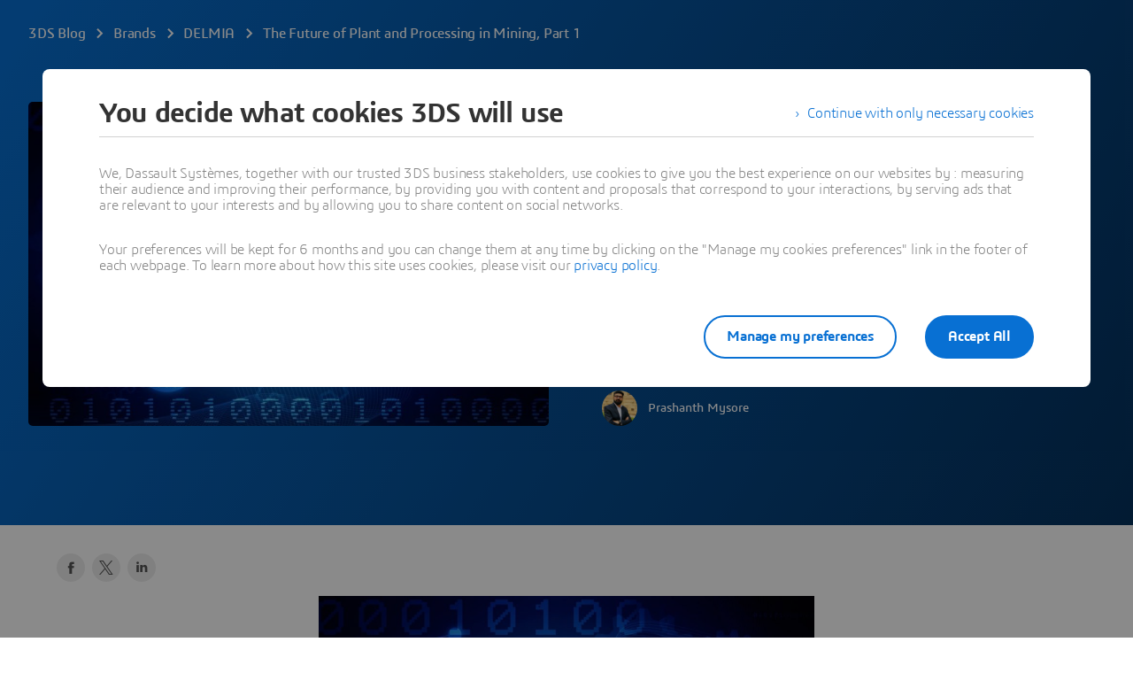

--- FILE ---
content_type: text/html; charset=UTF-8
request_url: https://blog.3ds.com/brands/delmia/the-future-of-plant-and-processing-in-mining/
body_size: 46140
content:
<!DOCTYPE html><html  xmlns:tk="http://tracking.3ds.com/ns#" lang="en"><head><meta charset="utf-8">
<meta name="viewport" content="width=device-width, initial-scale=1">
<title>The Future of Plant and Processing in Mining, Part 1 - Dassault Systèmes blog</title>
<link rel="preconnect" href="https://blog-assets.3ds.com">
<link rel="preconnect" href="https://www.3ds.com">
<link rel="preconnect" href="https://assets.3ds.com">
<script src="https://www.3ds.com/statics/3ds-navigation/ds-header.min.js" async data-hid="ds-header-script"></script>
<script src="https://www.3ds.com/statics/menu/2/assets/js/header-footer.js" async data-hid="ds-header-footer-script"></script>
<script src="https://www.3ds.com/statics/menu/2/en/3ds/header/index.min.js" async data-hid="ds-header-index-script"></script>
<script src="https://www.3ds.com/statics/3ds-navigation/ds-footer.min.js" async data-hid="ds-footer-script"></script>
<link rel="stylesheet" href="https://www.3ds.com/statics/3ds-navigation/fonts/3ds/fonts.css">
<style>b,strong{font-weight:600}@font-face{font-display:swap;font-family:"3ds";font-style:normal;font-weight:400;src:url(/statics/fonts/3ds/3ds-Regular-v2.eot);src:url(/statics/fonts/3ds/3ds-Regular-v2.eot?#iefix) format("embedded-opentype"),url(/statics/fonts/3ds/3ds-Regular-v2.woff2) format("woff2"),url(/statics/fonts/3ds/3ds-Regular-v2.woff) format("woff"),url(/statics/fonts/3ds/3ds-Regular-v2.ttf) format("truetype"),url(/statics/fonts/3ds/3ds-Regular-v2.svg#3dsregular) format("svg")}@font-face{font-display:swap;font-family:"3ds";font-style:normal;font-weight:700;src:url(/statics/fonts/3ds/3ds-Bold-v2.eot);src:url(/statics/fonts/3ds/3ds-Bold-v2.eot?#iefix) format("embedded-opentype"),url(/statics/fonts/3ds/3ds-Bold-v2.woff2) format("woff2"),url(/statics/fonts/3ds/3ds-Bold-v2.woff) format("woff"),url(/statics/fonts/3ds/3ds-Bold-v2.ttf) format("truetype"),url(/statics/fonts/3ds/3ds-Bold-v2.svg#3dsbold) format("svg")}@font-face{font-display:swap;font-family:"3ds";font-style:italic;font-weight:400;src:url(/statics/fonts/3ds/3ds-Italic-v2.eot);src:url(/statics/fonts/3ds/3ds-Italic-v2.eot?#iefix) format("embedded-opentype"),url(/statics/fonts/3ds/3ds-Italic-v2.woff2) format("woff2"),url(/statics/fonts/3ds/3ds-Italic-v2.woff) format("woff"),url(/statics/fonts/3ds/3ds-Italic-v2.ttf) format("truetype"),url(/statics/fonts/3ds/3ds-Italic-v2.svg#3dsitalic) format("svg")}@font-face{font-display:swap;font-family:"3ds";font-style:italic;font-weight:700;src:url(/statics/fonts/3ds/3ds-BoldItalic-v2.eot);src:url(/statics/fonts/3ds/3ds-BoldItalic-v2.eot?#iefix) format("embedded-opentype"),url(/statics/fonts/3ds/3ds-BoldItalic-v2.woff2) format("woff2"),url(/statics/fonts/3ds/3ds-BoldItalic-v2.woff) format("woff"),url(/statics/fonts/3ds/3ds-BoldItalic-v2.ttf) format("truetype"),url(/statics/fonts/3ds/3ds-BoldItalic-v2.svg#3dsboldItalic) format("svg")}@font-face{font-display:swap;font-family:"3ds";font-style:normal;font-weight:300;src:url(/statics/fonts/3ds/3ds-Light-v2.eot);src:url(/statics/fonts/3ds/3ds-Light-v2.eot?#iefix) format("embedded-opentype"),url(/statics/fonts/3ds/3ds-Light-v2.woff2) format("woff2"),url(/statics/fonts/3ds/3ds-Light-v2.woff) format("woff"),url(/statics/fonts/3ds/3ds-Light-v2.ttf) format("truetype"),url(/statics/fonts/3ds/3ds-Light-v2.svg#3dslight) format("svg")}@font-face{font-display:swap;font-family:"3ds";font-style:normal;font-weight:600;src:url(/statics/fonts/3ds/3ds-SemiBold-v2.eot);src:url(/statics/fonts/3ds/3ds-SemiBold-v2.eot?#iefix) format("embedded-opentype"),url(/statics/fonts/3ds/3ds-SemiBold-v2.woff2) format("woff2"),url(/statics/fonts/3ds/3ds-SemiBold-v2.woff) format("woff"),url(/statics/fonts/3ds/3ds-SemiBold-v2.ttf) format("truetype"),url(/statics/fonts/3ds/3ds-SemiBold-v2.svg#3dssemibold) format("svg")}@font-face{font-display:swap;font-family:"3ds";font-style:italic;font-weight:600;src:url(/statics/fonts/3ds/3ds-SemiBoldItalic-v2.eot);src:url(/statics/fonts/3ds/3ds-SemiBoldItalic-v2.eot?#iefix) format("embedded-opentype"),url(/statics/fonts/3ds/3ds-SemiBoldItalic-v2.woff2) format("woff2"),url(/statics/fonts/3ds/3ds-SemiBoldItalic-v2.woff) format("woff"),url(/statics/fonts/3ds/3ds-SemiBoldItalic-v2.ttf) format("truetype"),url(/statics/fonts/3ds/3ds-SemiBoldItalic-v2.svg#3dssemiboldItalic) format("svg")}@font-face{font-display:swap;font-family:"3ds";font-style:normal;font-weight:200;src:url(/statics/fonts/3ds/3ds-ExtraLight-v2.eot);src:url(/statics/fonts/3ds/3ds-ExtraLight-v2.eot?#iefix) format("embedded-opentype"),url(/statics/fonts/3ds/3ds-ExtraLight-v2.woff2) format("woff2"),url(/statics/fonts/3ds/3ds-ExtraLight-v2.woff) format("woff"),url(/statics/fonts/3ds/3ds-ExtraLight-v2.ttf) format("truetype"),url(/statics/fonts/3ds/3ds-ExtraLight-v2.svg#3dsextralight) format("svg")}@font-face{font-display:swap;font-family:"3ds";font-style:italic;font-weight:200;src:url(/statics/fonts/3ds/3ds-ExtraLightItalic-v2.eot);src:url(/statics/fonts/3ds/3ds-ExtraLightItalic-v2.eot?#iefix) format("embedded-opentype"),url(/statics/fonts/3ds/3ds-ExtraLightItalic-v2.woff2) format("woff2"),url(/statics/fonts/3ds/3ds-ExtraLightItalic-v2.woff) format("woff"),url(/statics/fonts/3ds/3ds-ExtraLightItalic-v2.ttf) format("truetype"),url(/statics/fonts/3ds/3ds-ExtraLightItalic-v2.svg#3dsextralightItalic) format("svg")}@font-face{font-display:swap;font-family:"3dscondensed";font-style:normal;font-weight:400;src:url(/statics/fonts/3ds/3ds-CondensedRegular-v2.eot);src:url(/statics/fonts/3ds/3ds-CondensedRegular-v2.eot?#iefix) format("embedded-opentype"),url(/statics/fonts/3ds/3ds-CondensedRegular-v2.woff2) format("woff2"),url(/statics/fonts/3ds/3ds-CondensedRegular-v2.woff) format("woff"),url(/statics/fonts/3ds/3ds-CondensedRegular-v2.ttf) format("truetype"),url(/statics/fonts/3ds/3ds-CondensedRegular-v2.svg#3dscondensed) format("svg")}@font-face{font-display:swap;font-family:"3dscondensed";font-style:normal;font-weight:700;src:url(/statics/fonts/3ds/3ds-CondensedBold-v2.eot);src:url(/statics/fonts/3ds/3ds-CondensedBold-v2.eot?#iefix) format("embedded-opentype"),url(/statics/fonts/3ds/3ds-CondensedBold-v2.woff2) format("woff2"),url(/statics/fonts/3ds/3ds-CondensedBold-v2.woff) format("woff"),url(/statics/fonts/3ds/3ds-CondensedBold-v2.ttf) format("truetype"),url(/statics/fonts/3ds/3ds-CondensedBold-v2.svg#3dscondensed_bold) format("svg")}@font-face{font-display:swap;font-family:"3dscondensed";font-style:normal;font-weight:300;src:url(/statics/fonts/3ds/3ds-CondensedLight-v2.eot);src:url(/statics/fonts/3ds/3ds-CondensedLight-v2.eot?#iefix) format("embedded-opentype"),url(/statics/fonts/3ds/3ds-CondensedLight-v2.woff2) format("woff2"),url(/statics/fonts/3ds/3ds-CondensedLight-v2.woff) format("woff"),url(/statics/fonts/3ds/3ds-CondensedLight-v2.ttf) format("truetype"),url(/statics/fonts/3ds/3ds-CondensedLight-v2.svg#3dscondensed_light) format("svg")}@font-face{font-family:icon3ds;font-style:normal;font-weight:400;src:url(../fonts/icons3ds/icons3ds.eot);src:url(../fonts/icons3ds/icons3ds.eot) format("embedded-opentype"),url(../fonts/icons3ds/icons3ds.woff2) format("woff2"),url(../fonts/icons3ds/icons3ds.woff) format("woff"),url(../fonts/icons3ds/icons3ds.ttf) format("truetype"),url(../fonts/icons3ds/icons3ds.svg) format("svg")}html{font-size:62.5%}body,body *{font-family:"3ds",Arial,sans-serif}body{font-size:16px;letter-spacing:-.2px;line-height:24px;margin:0;padding:0}*,:after,:before{box-sizing:border-box}.hasTextShadow{text-shadow:0 2px 4px rgba(0,0,0,.32)}a{background-color:transparent;font-weight:unset;text-decoration:underline}.H1{font-size:32px;font-weight:600;letter-spacing:-.8px;line-height:36px}@media(min-width:768px){.H1{font-size:44px;letter-spacing:-1px;line-height:48px}}@media(min-width:1600px){.H1{font-size:55px;letter-spacing:-1.3px;line-height:64px}}.H2{font-size:26px;font-weight:600;letter-spacing:-.6px;line-height:32px}@media(min-width:768px){.H2{font-size:32px;letter-spacing:-.8px;line-height:36px}}@media(min-width:1600px){.H2{font-size:44px;letter-spacing:-1px;line-height:48px}}.H3{font-size:22px;font-weight:400;letter-spacing:-.4px;line-height:28px}@media(min-width:768px){.H3{font-size:26px;letter-spacing:-.6px;line-height:32px}}@media(min-width:1600px){.H3{font-size:32px;letter-spacing:-.8px;line-height:36px}}.H4{font-size:18px;font-weight:400;letter-spacing:-.2px;line-height:28px}@media(min-width:768px){.H4{font-size:22px;letter-spacing:-.4px;line-height:28px}}@media(min-width:1600px){.H4{font-size:26px;letter-spacing:-.6px;line-height:32px}}.H5{font-size:16px;letter-spacing:-.2px;line-height:24px}.H5,.H6{font-weight:600}.H6{font-size:13px;letter-spacing:0;line-height:20px}.Tagline{font-size:18px;font-weight:300;letter-spacing:-.2px;line-height:28px}@media(min-width:1600px){.Tagline{font-size:22px;letter-spacing:-.4px;line-height:28px}.Copy,.OL>li,.UL>li{font-size:18px;letter-spacing:-.2px;line-height:28px}}.CopySecond{font-size:16px;font-weight:300;letter-spacing:-.2px;line-height:24px}.Caption{font-size:13px;font-weight:600;letter-spacing:0;line-height:20px}.Caption .Icon{margin-top:-2px}.CaptionLight{font-size:13px;font-weight:300;letter-spacing:0;line-height:20px}.CaptionLight .Icon{margin-top:-2px}.CaptionUpper{font-size:11px;font-weight:600;letter-spacing:0;line-height:16px;text-transform:uppercase}.hasEllipsis{overflow:hidden;text-overflow:ellipsis;white-space:nowrap}.is3Dxp{font-weight:400;text-transform:uppercase}.is3Dxp>strong{font-weight:700}.OL li,.UL li{list-style-type:none;padding-left:1.5em;position:relative}.UL>li:before{background-color:#0006;border-radius:6px;content:" ";display:inline-block;height:6px;left:3px;position:absolute;top:9px;width:6px}.UL>li .UL>li:before{background-color:transparent;border:1px solid rgba(0,0,0,.4);border-radius:6px}.OL{counter-reset:ds-lists--counter}.OL>li:before{color:#0006;content:counter(ds-lists--counter) ".";display:inline-block;font-weight:400;margin-left:-1.5em;width:1.5em}.OL>li .OL>li:before,.OL>li:before{counter-increment:ds-lists--counter}.OL>li .OL>li:before{content:counter(ds-lists--counter,lower-alpha) "."}.People{max-height:48px;min-height:32px;position:relative}.People .People-face{background-color:#ebebeb;border-radius:50%;display:block;height:32px;left:0;position:absolute;top:0;width:32px}.People .People-face .Icon{color:#000000a3;height:32px;line-height:32px;width:32px}.People .People-face~.People-name,.People .People-face~.People-title{padding-left:40px}.People .People-face~.People-face{border:1px solid #fff;left:20px}.People .People-face~.People-face .Icon{height:30px;line-height:30px;width:30px}.People .People-face~.People-face~.People-name,.People .People-face~.People-face~.People-title{padding-left:60px}.People .People-face~.People-face~.People-face{left:40px}.People .People-face~.People-face~.People-face~.People-name,.People .People-face~.People-face~.People-face~.People-title{padding-left:80px}.People .People-face~.People-face~.People-face~.People-face{display:none}.People .People-name,.People .People-title{display:block;max-width:100%}.People .People-name{line-height:32px;max-height:32px}.People .People-name:not(:last-child){line-height:16px;max-height:16px}.People .People-title{line-height:16px;max-height:32px}.People.People--small{max-height:36px}.People.People--small .People-face{background-color:#ebebeb;height:24px;width:24px}.People.People--small .People-face .Icon{height:24px;line-height:24px;width:24px}.People.People--small .People-face~.People-name,.People.People--small .People-face~.People-title{padding-left:32px}.People.People--small .People-face~.People-face{left:16px}.People.People--small .People-face~.People-face .Icon{height:22px;line-height:22px;width:22px}.People.People--small .People-face~.People-face~.People-name,.People.People--small .People-face~.People-face~.People-title{padding-left:48px}.People.People--small .People-face~.People-face~.People-face{left:32px}.People.People--small .People-face~.People-face~.People-face~.People-name,.People.People--small .People-face~.People-face~.People-face~.People-title{padding-left:64px}.People.People--small .People-name{line-height:24px;max-height:24px}.People.People--small .People-name:not(:last-child){line-height:12px;max-height:12px}.People.People--small .People-title{line-height:12px;max-height:24px}.DividerLine{border:0;display:block;height:81px;line-height:1px;margin:0;padding-bottom:40px;padding-top:40px;width:100%}.DividerLine:before{background-color:#0000001f;content:"";display:block;height:1px;width:100%}.DividerLine.hasDarkBg:before{background-color:#ffffffa3}.DividerDots{border:0;display:block;height:84px;line-height:4px;margin:0;padding-bottom:40px;padding-top:40px;width:100%}.DividerDots:before{color:#0000001f;content:"";display:block;font: 40px/0 icon3ds;height:4px;letter-spacing:0;margin-top:4px;text-align:center;text-rendering:auto;width:100%;-webkit-font-smoothing:antialiased;-moz-osx-font-smoothing:grayscale}.DividerDots.hasDarkBg:before{color:#ffffffa3}.Spinner{display:inline-block;height:44px;position:relative;width:44px}.Spinner:after,.Spinner:before{animation:spin 1s cubic-bezier(.5,0,.5,1) infinite;border-color:transparent transparent #005686 #005686;border-radius:50%;border-style:solid;border-width:4px;box-sizing:border-box;content:"";display:block;height:40px;margin:4px;position:absolute;width:40px}.Spinner:after{animation-delay:-.8s;border-color:#005686 transparent transparent}.Spinner.hasDarkBg:after,.Spinner.hasDarkBg:before{border-color:transparent transparent #669ab6 #669ab6}.Spinner.hasDarkBg:after{border-color:#669ab6 transparent transparent}@keyframes spin{0%{transform:rotate(0)}to{transform:rotate(1turn)}}.Icon{display:inline-block;font: 14px/1 icon3ds;font-size:inherit;letter-spacing:0;text-align:center;text-rendering:auto;transition:background-color .3s ease;vertical-align:middle;-webkit-font-smoothing:antialiased;-moz-osx-font-smoothing:grayscale}.Icon:before{content:""}.Icon--backBig:before{content:""}.Icon--burgerBig:before{content:""}.Icon--chevronDownBig:before{content:""}.Icon--clockBig:before{content:""}.Icon--closeBig:before{content:""}.Icon--dotsBig:before{content:""}.Icon--fullscreenBig:before{content:""}.Icon--heartBig:before{content:""}.Icon--languageBig:before{content:""}.Icon--locationBig:before{content:""}.Icon--notifBig:before{content:""}.Icon--playBig:before{content:""}.Icon--playCircleBig:before{content:""}.Icon--searchBig:before{content:""}.Icon--shareBig:before{content:""}.Icon--userBig:before{content:""}.Icon--windowedBig:before{content:""}.Icon--playCircleXtra:before{content:""}.Icon--quoteSign:before{content:""}.Icon--sync:before{content:""}.Icon--hand:before{content:""}.Icon--edit:before{content:""}.Icon--fullscreen:before{content:""}.Icon--windowed:before{content:""}.Icon--pause:before{content:""}.Icon--fwd:before{content:""}.Icon--rwd:before{content:""}.Icon--stop:before{content:""}.Icon--volume:before{content:""}.Icon--volumeMuted:before{content:""}.Icon--accordeonMinus:before{content:""}.Icon--accordeonPlus:before{content:""}.Icon--arrowBottom:before{content:""}.Icon--arrowLeft:before{content:""}.Icon--arrowRight:before{content:""}.Icon--arrowTop:before{content:""}.Icon--breadcrumbChevron:before{content:""}.Icon--calendar:before{content:""}.Icon--check:before{content:""}.Icon--chevronBottom:before{content:""}.Icon--chevronLeft:before{content:""}.Icon--chevronRight:before{content:""}.Icon--chevronTop:before{content:""}.Icon--clock:before{content:""}.Icon--close:before{content:""}.Icon--cta:before{content:""}.Icon--diploma:before{content:""}.Icon--download:before{content:""}.Icon--dropdownDown:before{content:""}.Icon--dropdownUp:before{content:""}.Icon--duration:before{content:""}.Icon--externalLink:before{content:""}.Icon--file:before{content:""}.Icon--filter:before{content:""}.Icon--formError:before{content:""}.Icon--formTooltip:before{content:""}.Icon--getLocation:before{content:""}.Icon--heart:before{content:""}.Icon--information:before{content:""}.Icon--location:before{content:""}.Icon--login:before{content:""}.Icon--logout:before{content:""}.Icon--mail:before{content:""}.Icon--offer:before{content:""}.Icon--play:before{content:""}.Icon--plus:before{content:""}.Icon--profile:before{content:""}.Icon--search:before{content:""}.Icon--seeAll:before{content:""}.Icon--share:before{content:""}.Icon--socialFacebook:before{content:""}.Icon--socialInstagram:before{content:""}.Icon--socialLinkedin:before{content:""}.Icon--socialTwitter:before{content:""}.Icon--socialYoutube:before{content:""}.Icon--sort:before{content:""}.Icon--suitcase:before{content:""}.Icon--upload:before{content:""}.Icon--phone:before{content:""}.Icon--compass:before{content:""}.Icon--compassEast:before{content:""}.Icon--compassNorth:before{content:""}.Icon--compassSouth:before{content:""}.Icon--compassWest:before{content:""}.Icon--playCircle:before{content:""}.Icon--threeSixty:before{content:""}.Icon--podcast:before{content:""}.Icon--link:before{content:""}.Btn{align-items:center;color:#0870d3;display:inline-flex;flex-direction:row;font-weight:400;line-height:normal;max-width:100%;text-decoration:none;transition:all .15s ease-out}.Btn:hover{color:#075cad;text-decoration:underline}.Btn.Btn--disabled,.Btn[disabled]{color:#000000a3;pointer-events:none}.Btn.Btn--darkbg.Btn--disabled,.Btn.Btn--darkbg[disabled]{color:#fff6}.Btn span{display:-webkit-box;-webkit-line-clamp:3;line-height:normal;overflow:hidden;-webkit-box-orient:vertical}.Btn .Icon{align-self:flex-start}[class*=" Btn--"]:focus-visible,[class^=Btn--]:focus-visible{outline:2px solid #0870d3;outline-offset:2px}[class*=" Btn--"]:focus-visible:hover,[class^=Btn--]:focus-visible:hover{outline:2px solid #075cad}.Btn--darkbg:focus-visible{outline:2px solid #fff;outline-offset:2px}.Btn--darkbg:focus-visible:hover{outline:2px solid #fff}.Btn--disabled:focus-visible{outline:none}.Card-img .Btn--circle,.ImageCover .Btn--circle{position:absolute}.hasBg--dark .Btn.Btn--disabled,.hasBg--dark .Btn[disabled],.hasDarkBg .Btn.Btn--disabled,.hasDarkBg .Btn[disabled]{color:#fff6}.Btn--cheer,.Btn--circle,.Btn--murmur,.Btn--scream,.Btn--shout,.Btn--shout--grey{cursor:pointer;font-size:16px;font-weight:600;letter-spacing:-.2px;position:relative;text-decoration:none;transition:all .15s ease-out}.Btn--cheer:hover,.Btn--circle:hover,.Btn--murmur:hover,.Btn--scream:hover,.Btn--shout--grey:hover,.Btn--shout:hover{text-decoration:none}.Btn--cheer.Btn--disabled,.Btn--cheer[disabled],.Btn--circle.Btn--disabled,.Btn--circle[disabled],.Btn--murmur.Btn--disabled,.Btn--murmur[disabled],.Btn--scream.Btn--disabled,.Btn--scream[disabled],.Btn--shout--grey.Btn--disabled,.Btn--shout--grey[disabled],.Btn--shout.Btn--disabled,.Btn--shout[disabled]{pointer-events:none}.Btn--scream,.Btn--shout,.Btn--shout--grey{border-radius:55px;border-style:solid;border-width:2px;font-size:16px;padding:7.5px 22px}.Btn--scream.Btn--icon,.Btn--shout--grey.Btn--icon,.Btn--shout.Btn--icon{padding:7.5px 22px}.Btn--scream.Btn--icon .Icon,.Btn--shout--grey.Btn--icon .Icon,.Btn--shout.Btn--icon .Icon{margin:2px 8px 0 0}.Btn--scream.Btn--extended,.Btn--shout--grey.Btn--extended,.Btn--shout.Btn--extended{justify-content:center;width:100%}.Btn--scream.Btn--compact,.Btn--shout--grey.Btn--compact,.Btn--shout.Btn--compact{border-radius:55px;font-size:13px;padding:7.5px 14px}.Btn--scream.Btn--compact.Btn--icon,.Btn--shout--grey.Btn--compact.Btn--icon,.Btn--shout.Btn--compact.Btn--icon{padding:7.5px 14px}.Btn--scream.Btn--compact.Btn--icon .Icon,.Btn--shout--grey.Btn--compact.Btn--icon .Icon,.Btn--shout.Btn--compact.Btn--icon .Icon{margin:1px 8px 0 0}.Btn--scream.Btn--large,.Btn--scream.Btn--platform,.Btn--shout--grey.Btn--large,.Btn--shout.Btn--large,.Btn--shout.Btn--platform{border-radius:55px}.Btn--scream.Btn--large,.Btn--shout--grey.Btn--large,.Btn--shout.Btn--large{font-size:18px;padding:14.5px 38px}.Btn--scream.Btn--large.Btn--icon,.Btn--shout--grey.Btn--large.Btn--icon,.Btn--shout.Btn--large.Btn--icon{padding:14.5px 38px}.Btn--scream.Btn--large.Btn--icon .Icon,.Btn--shout--grey.Btn--large.Btn--icon .Icon,.Btn--shout.Btn--large.Btn--icon .Icon{margin:2px 8px 0 0}.Btn--scream.Btn--platform,.Btn--shout.Btn--platform{padding:6px 26px 6px 6px}.Btn--scream.Btn--platform .Icon,.Btn--shout.Btn--platform .Icon{font-size:40px;margin:2px 8px 0 0}.Btn--scream.Btn--disabled,.Btn--scream.Btn--platform.Btn--disabled,.Btn--scream.Btn--platform[disabled],.Btn--scream[disabled]{background-color:#00000014;color:#00000029}.Btn--scream.Btn--icon.Btn--disabled .Icon,.Btn--scream.Btn--icon[disabled] .Icon,.Btn--scream.Btn--platform.Btn--icon.Btn--disabled .Icon,.Btn--scream.Btn--platform.Btn--icon[disabled] .Icon{color:#00000029}.Btn--scream.Btn--darkbg.Btn--disabled,.Btn--scream.Btn--darkbg[disabled],.Btn--scream.Btn--platform.Btn--darkbg.Btn--disabled,.Btn--scream.Btn--platform.Btn--darkbg[disabled]{background-color:#ffffff29;color:#fff6}.Btn--scream.Btn--darkbg.Btn--icon.Btn--disabled .Icon,.Btn--scream.Btn--darkbg.Btn--icon[disabled] .Icon,.Btn--scream.Btn--platform.Btn--darkbg.Btn--icon.Btn--disabled .Icon,.Btn--scream.Btn--platform.Btn--darkbg.Btn--icon[disabled] .Icon{color:#fff6}.Btn--scream.Btn--icon.Btn--disabled .Icon,.Btn--scream.Btn--icon[disabled] .Icon,.Btn--scream.Btn--platform.Btn--disabled .Icon,.Btn--scream.Btn--platform[disabled] .Icon{color:#00000029}.Btn--scream.Btn--icon.Btn--darkbg.Btn--disabled,.Btn--scream.Btn--icon.Btn--darkbg[disabled],.Btn--scream.Btn--platform.Btn--darkbg.Btn--disabled,.Btn--scream.Btn--platform.Btn--darkbg[disabled]{background-color:#ffffff29;color:#fff6}.Btn--scream.Btn--icon.Btn--darkbg.Btn--disabled .Icon,.Btn--scream.Btn--icon.Btn--darkbg[disabled] .Icon,.Btn--scream.Btn--platform.Btn--darkbg.Btn--disabled .Icon,.Btn--scream.Btn--platform.Btn--darkbg[disabled] .Icon{color:#fff6}.Btn--scream{background-color:#0870d3;border-color:transparent;color:#fff}.Btn--scream:hover{background-color:#fff;border:2px solid #075cad;color:#075cad}.Btn--scream.Btn--icon .Icon{color:#fff}.Btn--scream.Btn--icon:hover .Icon{color:#075cad}.Btn--scream.Btn--icon.Btn--disabled .Icon,.Btn--scream.Btn--icon[disabled] .Icon{color:#00000029}.Btn--scream.Btn--darkbg{background-color:#fff;color:#0870d3}.Btn--scream.Btn--darkbg:hover{background-color:#075cad;border:2px solid #fff;color:#fff}.Btn--scream.Btn--darkbg.Btn--icon .Icon{color:#0870d3}.Btn--scream.Btn--darkbg.Btn--icon:hover .Icon{color:#fff}.Btn--scream.Btn--darkbg.Btn--icon.Btn--disabled .Icon,.Btn--scream.Btn--darkbg.Btn--icon[disabled] .Icon{color:#fff6}.Btn--shout,.Btn--shout--grey,.Btn--shout.Btn--platform{background-color:transparent}.Btn--shout--grey.Btn--disabled,.Btn--shout--grey[disabled],.Btn--shout.Btn--disabled,.Btn--shout.Btn--platform.Btn--disabled,.Btn--shout.Btn--platform[disabled],.Btn--shout[disabled]{background-color:#00000014;border-color:transparent;color:#00000029}.Btn--shout--grey.Btn--darkbg,.Btn--shout.Btn--darkbg,.Btn--shout.Btn--platform.Btn--darkbg{background-color:transparent;border-color:#fff;color:#fff}.Btn--shout--grey.Btn--darkbg:hover,.Btn--shout.Btn--darkbg:hover,.Btn--shout.Btn--platform.Btn--darkbg:hover{background-color:#ffffff14;color:#fff}.Btn--shout--grey.Btn--darkbg.Btn--disabled,.Btn--shout--grey.Btn--darkbg[disabled],.Btn--shout.Btn--darkbg.Btn--disabled,.Btn--shout.Btn--darkbg[disabled],.Btn--shout.Btn--platform.Btn--darkbg.Btn--disabled,.Btn--shout.Btn--platform.Btn--darkbg[disabled]{background-color:#ffffff29;border-color:transparent;color:#fff6}.Btn--shout--grey.Btn--icon.Btn--disabled .Icon,.Btn--shout--grey.Btn--icon[disabled] .Icon,.Btn--shout.Btn--icon.Btn--disabled .Icon,.Btn--shout.Btn--icon[disabled] .Icon,.Btn--shout.Btn--platform.Btn--disabled .Icon,.Btn--shout.Btn--platform[disabled] .Icon{color:#00000029}.Btn--shout--grey.Btn--icon.Btn--darkbg .Icon,.Btn--shout--grey.Btn--icon.Btn--darkbg:hover .Icon,.Btn--shout.Btn--icon.Btn--darkbg .Icon,.Btn--shout.Btn--icon.Btn--darkbg:hover .Icon,.Btn--shout.Btn--platform.Btn--darkbg .Icon,.Btn--shout.Btn--platform.Btn--darkbg:hover .Icon{color:#fff}.Btn--shout--grey.Btn--icon.Btn--darkbg.Btn--disabled .Icon,.Btn--shout--grey.Btn--icon.Btn--darkbg[disabled] .Icon,.Btn--shout.Btn--icon.Btn--darkbg.Btn--disabled .Icon,.Btn--shout.Btn--icon.Btn--darkbg[disabled] .Icon,.Btn--shout.Btn--platform.Btn--darkbg.Btn--disabled .Icon,.Btn--shout.Btn--platform.Btn--darkbg[disabled] .Icon{color:#fff6}.Btn--shout{border-color:#0870d3;color:#0870d3}.Btn--shout:hover{background-color:#075cad;border-color:transparent;color:#fff}.Btn--shout.Btn--icon .Icon{color:#0870d3}.Btn--shout.Btn--icon:hover .Icon{color:#fff}.Btn--shout.Btn--darkbg:hover,.Btn--shout.Btn--icon.Btn--darkbg:hover{background-color:#fff;color:#075cad}.Btn--shout.Btn--darkbg:hover .Icon,.Btn--shout.Btn--icon.Btn--darkbg:hover .Icon{color:#075cad}.Btn--shout--grey{border-color:#000000a3;color:#000000a3}.Btn--shout--grey:hover{background-color:#00000014;color:#000000a3}.Btn--shout--grey.Btn--icon .Icon,.Btn--shout--grey.Btn--icon:hover .Icon{color:#000000a3}.Btn--scream.Btn--platform .Icon{color:#fff}.Btn--scream.Btn--platform:hover{background-color:#004870;border-color:transparent;color:#fff}.Btn--scream.Btn--platform.Btn--darkbg{background-color:#fff;color:#005686}.Btn--scream.Btn--platform.Btn--darkbg:hover{background-color:#004870;color:#fff}.Btn--scream.Btn--platform.Btn--darkbg:hover .Icon{color:#fff}.Btn--scream.Btn--platform.Btn--darkbg .Icon{color:#005686}.Btn--shout.Btn--platform{border-color:#005686;color:#005686}.Btn--shout.Btn--platform .Icon{color:#005686}.Btn--shout.Btn--platform:hover .Icon{color:#004870}.Btn--shout.Btn--platform:hover{background-color:#00568614;border-color:#004870;color:#004870}.Btn--shout.Btn--platform.Btn--darkbg:hover{background-color:#ffffff14;border-color:#fff;color:#fff}.Btn--shout.Btn--platform.Btn--darkbg .Icon,.Btn--shout.Btn--platform.Btn--darkbg:hover .Icon{color:#fff}.Btn--circle .Icon{background-color:#fff;border-radius:100%;box-shadow:0 16px 16px #00000052;color:#0870d3;height:64px;line-height:64px;transition:transform .15s cubic-bezier(.39,.58,.57,1);width:64px}.Btn--circle:hover .Icon{color:#075cad;transform:scale(.9)}.Btn--circle.Btn--disabled .Icon,.Btn--circle[disabled] .Icon{background-color:#00000014;color:#00000029}.Btn--circle.Btn--darkbg.Btn--disabled .Icon,.Btn--circle.Btn--darkbg[disabled] .Icon{background-color:#fff6;color:#ffffff29}.Btn--circle.Btn--compact .Icon{height:40px;line-height:40px;width:40px}.Btn--cheer,.Btn--murmur{color:#0870d3;line-height:1}.Btn--cheer .Icon,.Btn--murmur .Icon{color:#0870d3;margin:2px 8px 0 0}.Btn--cheer:hover,.Btn--cheer:hover .Icon,.Btn--murmur:hover,.Btn--murmur:hover .Icon{color:#075cad}.Btn--cheer.Btn--disabled,.Btn--cheer.Btn--disabled .Icon,.Btn--cheer[disabled],.Btn--cheer[disabled] .Icon,.Btn--murmur.Btn--disabled,.Btn--murmur.Btn--disabled .Icon,.Btn--murmur[disabled],.Btn--murmur[disabled] .Icon{color:#00000029}.Btn--cheer.Btn--darkbg,.Btn--cheer.Btn--darkbg .Icon,.Btn--murmur.Btn--darkbg,.Btn--murmur.Btn--darkbg .Icon{color:#fff}.Btn--cheer.Btn--darkbg.Btn--disabled,.Btn--cheer.Btn--darkbg.Btn--disabled .Icon,.Btn--cheer.Btn--darkbg[disabled],.Btn--cheer.Btn--darkbg[disabled] .Icon,.Btn--murmur.Btn--darkbg.Btn--disabled,.Btn--murmur.Btn--darkbg.Btn--disabled .Icon,.Btn--murmur.Btn--darkbg[disabled],.Btn--murmur.Btn--darkbg[disabled] .Icon{color:#ffffff29}.Btn--cheer .Icon{background-color:transparent;border:2px solid #0870d3;border-radius:100%;height:32px;line-height:29px;min-width:32px}.Btn--cheer:hover .Icon{background-color:#075cad;border-color:#075cad;color:#fff}.Btn--cheer.Btn--disabled .Icon,.Btn--cheer[disabled] .Icon{border-color:#00000029}.Btn--cheer.Btn--darkbg .Icon{border-color:#fff}.Btn--cheer.Btn--darkbg:hover .Icon{background-color:#fff;color:#075cad}.Btn--cheer.Btn--darkbg.Btn--disabled .Icon,.Btn--cheer.Btn--darkbg[disabled] .Icon{border-color:#ffffff29}.Btn--murmur .Icon{height:16px;width:16px}.isLink:hover .Btn--circle .Icon{color:#075cad;transform:scale(.9)}.ImageCover{background-color:transparent;background-position:50%;background-repeat:no-repeat;background-size:cover;position:relative}.ImageCover img{left:-10000em;overflow:hidden;position:absolute!important;top:auto;clip:rect(1px,1px,1px,1px);height:1px;width:1px}.ImageContain{background-color:transparent;background-position:50%;background-repeat:no-repeat;background-size:contain;position:relative}.ImageContain img{left:-10000em;overflow:hidden;position:absolute!important;top:auto;clip:rect(1px,1px,1px,1px);height:1px;width:1px}.Tag{background:#00000014;border-radius:3px;display:inline-block;font-size:11px;font-weight:600;height:24px;letter-spacing:0;line-height:16px;line-height:24px;max-width:100%;overflow:hidden;padding:0 8px;text-overflow:ellipsis;text-transform:uppercase;white-space:nowrap}.Tag .Icon{color:#000000a3;margin-left:-4px;margin-right:2px;vertical-align:sub}.Tag.Tag--darkbg,.Tag.hasDarkBg{background:#ffffff14}.Tag.Tag--darkbg,.Tag.Tag--darkbg .Icon,.Tag.hasDarkBg,.Tag.hasDarkBg .Icon{color:#ffffffa3}.Tag.Tag--red{background-color:#e32b2e}.Tag.Tag--red,.Tag.Tag--red .Icon{color:#fff}.Tag.Tag--green{background-color:#1c8720}.Tag.Tag--green,.Tag.Tag--green .Icon{color:#fff}.Tag.Tag--orange{background-color:#ff9852}.Tag.Tag--orange,.Tag.Tag--orange .Icon{color:#fff}.Tag.Tag--blue{background-color:#0870d3}.Tag.Tag--blue,.Tag.Tag--blue .Icon{color:#fff}.Color1,blockquote,dl,h1,h2,h3,h4,h5,h6,li,ol,p,pre,td,textarea,th,ul{color:#000c}.Color2{color:#000000a3}.Color3{color:#0006}.Color4{color:#00000029}.Color1--darkbg{color:#fff}.Color2--darkbg{color:#ffffffa3}.Color3--darkbg{color:#fff6}.Color4--darkbg{color:#ffffff29}.hasDarkBg .Color1,.hasDarkBg.Color1{color:#fff}.hasDarkBg .Color2,.hasDarkBg.Color2{color:#ffffffa3}.hasDarkBg .Color3,.hasDarkBg.Color3{color:#fff6}.hasDarkBg .Color4,.hasDarkBg.Color4{color:#ffffff29}.Bg--white,.hasBg--white{background-color:#fff;color:#000c}.Bg--grey,.hasBg--grey{background-color:#f7f9fb;color:#000c}.Bg--black,.hasBg--dark{background-color:#2a2a2a;color:#fff}.Bg--corp,.hasBg--corp{background-color:#005686;color:#fff}.Bg--red,.hasBg--red{background-color:#e63f41;color:#fff}.Bg--green,.hasBg--green{background-color:#1c8720;color:#fff}.Bg--orange,.hasBg--orange{background-color:#ff9852;color:#fff}.Bg--blue,.hasBg--blue{background-color:#0870d3;color:#fff}.Marg--0{margin:0}.MargT--0{margin-top:0}.MargR--0{margin-right:0}.MargB--0{margin-bottom:0}.MargH--0,.MargL--0{margin-left:0}.MargH--0{margin-right:0}.MargV--0{margin-bottom:0;margin-top:0}.Pad--0{padding:0}.PadT--0{padding-top:0}.PadR--0{padding-right:0}.PadB--0{padding-bottom:0}.PadH--0,.PadL--0{padding-left:0}.PadH--0{padding-right:0}.PadV--0{padding-bottom:0;padding-top:0}.Marg--4{margin:4px}.MargT--4{margin-top:4px}.MargR--4{margin-right:4px}.MargB--4{margin-bottom:4px}.MargH--4,.MargL--4{margin-left:4px}.MargH--4{margin-right:4px}.MargV--4{margin-bottom:4px;margin-top:4px}.Pad--4{padding:4px}.PadT--4{padding-top:4px}.PadR--4{padding-right:4px}.PadB--4{padding-bottom:4px}.PadH--4,.PadL--4{padding-left:4px}.PadH--4{padding-right:4px}.PadV--4{padding-bottom:4px;padding-top:4px}.Marg--8{margin:8px}.MargT--8{margin-top:8px}.MargR--8{margin-right:8px}.MargB--8{margin-bottom:8px}.MargH--8,.MargL--8{margin-left:8px}.MargH--8{margin-right:8px}.MargV--8{margin-bottom:8px;margin-top:8px}.Pad--8{padding:8px}.PadT--8{padding-top:8px}.PadR--8{padding-right:8px}.PadB--8{padding-bottom:8px}.PadH--8,.PadL--8{padding-left:8px}.PadH--8{padding-right:8px}.PadV--8{padding-bottom:8px;padding-top:8px}.Marg--12{margin:12px}.MargT--12{margin-top:12px}.MargR--12{margin-right:12px}.MargB--12{margin-bottom:12px}.MargH--12,.MargL--12{margin-left:12px}.MargH--12{margin-right:12px}.MargV--12{margin-bottom:12px;margin-top:12px}.Pad--12{padding:12px}.PadT--12{padding-top:12px}.PadR--12{padding-right:12px}.PadB--12{padding-bottom:12px}.PadH--12,.PadL--12{padding-left:12px}.PadH--12{padding-right:12px}.PadV--12{padding-bottom:12px;padding-top:12px}.Marg--16{margin:16px}.MargT--16{margin-top:16px}.MargR--16{margin-right:16px}.MargB--16{margin-bottom:16px}.MargH--16,.MargL--16{margin-left:16px}.MargH--16{margin-right:16px}.MargV--16{margin-bottom:16px;margin-top:16px}.Pad--16{padding:16px}.PadT--16{padding-top:16px}.PadR--16{padding-right:16px}.PadB--16{padding-bottom:16px}.PadH--16,.PadL--16{padding-left:16px}.PadH--16{padding-right:16px}.PadV--16{padding-bottom:16px;padding-top:16px}.Marg--20{margin:20px}.MargT--20{margin-top:20px}.MargR--20{margin-right:20px}.MargB--20{margin-bottom:20px}.MargH--20,.MargL--20{margin-left:20px}.MargH--20{margin-right:20px}.MargV--20{margin-bottom:20px;margin-top:20px}.Pad--20{padding:20px}.PadT--20{padding-top:20px}.PadR--20{padding-right:20px}.PadB--20{padding-bottom:20px}.PadH--20,.PadL--20{padding-left:20px}.PadH--20{padding-right:20px}.PadV--20{padding-bottom:20px;padding-top:20px}.Marg--24{margin:24px}.MargT--24{margin-top:24px}.MargR--24{margin-right:24px}.MargB--24{margin-bottom:24px}.MargH--24,.MargL--24{margin-left:24px}.MargH--24{margin-right:24px}.MargV--24{margin-bottom:24px;margin-top:24px}.Pad--24{padding:24px}.PadT--24{padding-top:24px}.PadR--24{padding-right:24px}.PadB--24{padding-bottom:24px}.PadH--24,.PadL--24{padding-left:24px}.PadH--24{padding-right:24px}.PadV--24{padding-bottom:24px;padding-top:24px}.Marg--32{margin:32px}.MargT--32{margin-top:32px}.MargR--32{margin-right:32px}.MargB--32{margin-bottom:32px}.MargH--32,.MargL--32{margin-left:32px}.MargH--32{margin-right:32px}.MargV--32{margin-bottom:32px;margin-top:32px}.Pad--32{padding:32px}.PadT--32{padding-top:32px}.PadR--32{padding-right:32px}.PadB--32{padding-bottom:32px}.PadH--32,.PadL--32{padding-left:32px}.PadH--32{padding-right:32px}.PadV--32{padding-bottom:32px;padding-top:32px}.Marg--40{margin:40px}.MargT--40{margin-top:40px}.MargR--40{margin-right:40px}.MargB--40{margin-bottom:40px}.MargH--40,.MargL--40{margin-left:40px}.MargH--40{margin-right:40px}.MargV--40{margin-bottom:40px;margin-top:40px}.Pad--40{padding:40px}.PadT--40{padding-top:40px}.PadR--40{padding-right:40px}.PadB--40{padding-bottom:40px}.PadH--40,.PadL--40{padding-left:40px}.PadH--40{padding-right:40px}.PadV--40{padding-bottom:40px;padding-top:40px}.Marg--48{margin:48px}.MargT--48{margin-top:48px}.MargR--48{margin-right:48px}.MargB--48{margin-bottom:48px}.MargH--48,.MargL--48{margin-left:48px}.MargH--48{margin-right:48px}.MargV--48{margin-bottom:48px;margin-top:48px}.Pad--48{padding:48px}.PadT--48{padding-top:48px}.PadR--48{padding-right:48px}.PadB--48{padding-bottom:48px}.PadH--48,.PadL--48{padding-left:48px}.PadH--48{padding-right:48px}.PadV--48{padding-bottom:48px;padding-top:48px}.Marg--60{margin:60px}.MargT--60{margin-top:60px}.MargR--60{margin-right:60px}.MargB--60{margin-bottom:60px}.MargH--60,.MargL--60{margin-left:60px}.MargH--60{margin-right:60px}.MargV--60{margin-bottom:60px;margin-top:60px}.Pad--60{padding:60px}.PadT--60{padding-top:60px}.PadR--60{padding-right:60px}.PadB--60{padding-bottom:60px}.PadH--60,.PadL--60{padding-left:60px}.PadH--60{padding-right:60px}.PadV--60{padding-bottom:60px;padding-top:60px}.Marg--64{margin:64px}.MargT--64{margin-top:64px}.MargR--64{margin-right:64px}.MargB--64{margin-bottom:64px}.MargH--64,.MargL--64{margin-left:64px}.MargH--64{margin-right:64px}.MargV--64{margin-bottom:64px;margin-top:64px}.Pad--64{padding:64px}.PadT--64{padding-top:64px}.PadR--64{padding-right:64px}.PadB--64{padding-bottom:64px}.PadH--64,.PadL--64{padding-left:64px}.PadH--64{padding-right:64px}.PadV--64{padding-bottom:64px;padding-top:64px}.Marg--72{margin:72px}.MargT--72{margin-top:72px}.MargR--72{margin-right:72px}.MargB--72{margin-bottom:72px}.MargH--72,.MargL--72{margin-left:72px}.MargH--72{margin-right:72px}.MargV--72{margin-bottom:72px;margin-top:72px}.Pad--72{padding:72px}.PadT--72{padding-top:72px}.PadR--72{padding-right:72px}.PadB--72{padding-bottom:72px}.PadH--72,.PadL--72{padding-left:72px}.PadH--72{padding-right:72px}.PadV--72{padding-bottom:72px;padding-top:72px}.Marg--80{margin:80px}.MargT--80{margin-top:80px}.MargR--80{margin-right:80px}.MargB--80{margin-bottom:80px}.MargH--80,.MargL--80{margin-left:80px}.MargH--80{margin-right:80px}.MargV--80{margin-bottom:80px;margin-top:80px}.Pad--80{padding:80px}.PadT--80{padding-top:80px}.PadR--80{padding-right:80px}.PadB--80{padding-bottom:80px}.PadH--80,.PadL--80{padding-left:80px}.PadH--80{padding-right:80px}.PadV--80{padding-bottom:80px;padding-top:80px}.Marg--96{margin:96px}.MargT--96{margin-top:96px}.MargR--96{margin-right:96px}.MargB--96{margin-bottom:96px}.MargH--96,.MargL--96{margin-left:96px}.MargH--96{margin-right:96px}.MargV--96{margin-bottom:96px;margin-top:96px}.Pad--96{padding:96px}.PadT--96{padding-top:96px}.PadR--96{padding-right:96px}.PadB--96{padding-bottom:96px}.PadH--96,.PadL--96{padding-left:96px}.PadH--96{padding-right:96px}.PadV--96{padding-bottom:96px;padding-top:96px}.Marg--120{margin:120px}.MargT--120{margin-top:120px}.MargR--120{margin-right:120px}.MargB--120{margin-bottom:120px}.MargH--120,.MargL--120{margin-left:120px}.MargH--120{margin-right:120px}.MargV--120{margin-bottom:120px;margin-top:120px}.Pad--120{padding:120px}.PadT--120{padding-top:120px}.PadR--120{padding-right:120px}.PadB--120{padding-bottom:120px}.PadH--120,.PadL--120{padding-left:120px}.PadH--120{padding-right:120px}.PadV--120{padding-bottom:120px;padding-top:120px}.Marg--132{margin:132px}.MargT--132{margin-top:132px}.MargR--132{margin-right:132px}.MargB--132{margin-bottom:132px}.MargH--132,.MargL--132{margin-left:132px}.MargH--132{margin-right:132px}.MargV--132{margin-bottom:132px;margin-top:132px}.Pad--132{padding:132px}.PadT--132{padding-top:132px}.PadR--132{padding-right:132px}.PadB--132{padding-bottom:132px}.PadH--132,.PadL--132{padding-left:132px}.PadH--132{padding-right:132px}.PadV--132{padding-bottom:132px;padding-top:132px}.Marg--144{margin:144px}.MargT--144{margin-top:144px}.MargR--144{margin-right:144px}.MargB--144{margin-bottom:144px}.MargH--144,.MargL--144{margin-left:144px}.MargH--144{margin-right:144px}.MargV--144{margin-bottom:144px;margin-top:144px}.Pad--144{padding:144px}.PadT--144{padding-top:144px}.PadR--144{padding-right:144px}.PadB--144{padding-bottom:144px}.PadH--144,.PadL--144{padding-left:144px}.PadH--144{padding-right:144px}.PadV--144{padding-bottom:144px;padding-top:144px}.Marg--160{margin:160px}.MargT--160{margin-top:160px}.MargR--160{margin-right:160px}.MargB--160{margin-bottom:160px}.MargH--160,.MargL--160{margin-left:160px}.MargH--160{margin-right:160px}.MargV--160{margin-bottom:160px;margin-top:160px}.Pad--160{padding:160px}.PadT--160{padding-top:160px}.PadR--160{padding-right:160px}.PadB--160{padding-bottom:160px}.PadH--160,.PadL--160{padding-left:160px}.PadH--160{padding-right:160px}.PadV--160{padding-bottom:160px;padding-top:160px}@media(min-width:768px){.Marg--0--md{margin:0}.MargT--0--md{margin-top:0}.MargR--0--md{margin-right:0}.MargB--0--md{margin-bottom:0}.MargL--0--md{margin-left:0}.MargH--0--md{margin-left:0;margin-right:0}.MargV--0--md{margin-bottom:0;margin-top:0}.Pad--0--md{padding:0}.PadT--0--md{padding-top:0}.PadR--0--md{padding-right:0}.PadB--0--md{padding-bottom:0}.PadH--0--md,.PadL--0--md{padding-left:0}.PadH--0--md{padding-right:0}.PadV--0--md{padding-bottom:0;padding-top:0}.Marg--4--md{margin:4px}.MargT--4--md{margin-top:4px}.MargR--4--md{margin-right:4px}.MargB--4--md{margin-bottom:4px}.MargH--4--md,.MargL--4--md{margin-left:4px}.MargH--4--md{margin-right:4px}.MargV--4--md{margin-bottom:4px;margin-top:4px}.Pad--4--md{padding:4px}.PadT--4--md{padding-top:4px}.PadR--4--md{padding-right:4px}.PadB--4--md{padding-bottom:4px}.PadH--4--md,.PadL--4--md{padding-left:4px}.PadH--4--md{padding-right:4px}.PadV--4--md{padding-bottom:4px;padding-top:4px}.Marg--8--md{margin:8px}.MargT--8--md{margin-top:8px}.MargR--8--md{margin-right:8px}.MargB--8--md{margin-bottom:8px}.MargH--8--md,.MargL--8--md{margin-left:8px}.MargH--8--md{margin-right:8px}.MargV--8--md{margin-bottom:8px;margin-top:8px}.Pad--8--md{padding:8px}.PadT--8--md{padding-top:8px}.PadR--8--md{padding-right:8px}.PadB--8--md{padding-bottom:8px}.PadH--8--md,.PadL--8--md{padding-left:8px}.PadH--8--md{padding-right:8px}.PadV--8--md{padding-bottom:8px;padding-top:8px}.Marg--12--md{margin:12px}.MargT--12--md{margin-top:12px}.MargR--12--md{margin-right:12px}.MargB--12--md{margin-bottom:12px}.MargH--12--md,.MargL--12--md{margin-left:12px}.MargH--12--md{margin-right:12px}.MargV--12--md{margin-bottom:12px;margin-top:12px}.Pad--12--md{padding:12px}.PadT--12--md{padding-top:12px}.PadR--12--md{padding-right:12px}.PadB--12--md{padding-bottom:12px}.PadH--12--md,.PadL--12--md{padding-left:12px}.PadH--12--md{padding-right:12px}.PadV--12--md{padding-bottom:12px;padding-top:12px}.Marg--16--md{margin:16px}.MargT--16--md{margin-top:16px}.MargR--16--md{margin-right:16px}.MargB--16--md{margin-bottom:16px}.MargH--16--md,.MargL--16--md{margin-left:16px}.MargH--16--md{margin-right:16px}.MargV--16--md{margin-bottom:16px;margin-top:16px}.Pad--16--md{padding:16px}.PadT--16--md{padding-top:16px}.PadR--16--md{padding-right:16px}.PadB--16--md{padding-bottom:16px}.PadH--16--md,.PadL--16--md{padding-left:16px}.PadH--16--md{padding-right:16px}.PadV--16--md{padding-bottom:16px;padding-top:16px}.Marg--20--md{margin:20px}.MargT--20--md{margin-top:20px}.MargR--20--md{margin-right:20px}.MargB--20--md{margin-bottom:20px}.MargH--20--md,.MargL--20--md{margin-left:20px}.MargH--20--md{margin-right:20px}.MargV--20--md{margin-bottom:20px;margin-top:20px}.Pad--20--md{padding:20px}.PadT--20--md{padding-top:20px}.PadR--20--md{padding-right:20px}.PadB--20--md{padding-bottom:20px}.PadH--20--md,.PadL--20--md{padding-left:20px}.PadH--20--md{padding-right:20px}.PadV--20--md{padding-bottom:20px;padding-top:20px}.Marg--24--md{margin:24px}.MargT--24--md{margin-top:24px}.MargR--24--md{margin-right:24px}.MargB--24--md{margin-bottom:24px}.MargH--24--md,.MargL--24--md{margin-left:24px}.MargH--24--md{margin-right:24px}.MargV--24--md{margin-bottom:24px;margin-top:24px}.Pad--24--md{padding:24px}.PadT--24--md{padding-top:24px}.PadR--24--md{padding-right:24px}.PadB--24--md{padding-bottom:24px}.PadH--24--md,.PadL--24--md{padding-left:24px}.PadH--24--md{padding-right:24px}.PadV--24--md{padding-bottom:24px;padding-top:24px}.Marg--32--md{margin:32px}.MargT--32--md{margin-top:32px}.MargR--32--md{margin-right:32px}.MargB--32--md{margin-bottom:32px}.MargH--32--md,.MargL--32--md{margin-left:32px}.MargH--32--md{margin-right:32px}.MargV--32--md{margin-bottom:32px;margin-top:32px}.Pad--32--md{padding:32px}.PadT--32--md{padding-top:32px}.PadR--32--md{padding-right:32px}.PadB--32--md{padding-bottom:32px}.PadH--32--md,.PadL--32--md{padding-left:32px}.PadH--32--md{padding-right:32px}.PadV--32--md{padding-bottom:32px;padding-top:32px}.Marg--40--md{margin:40px}.MargT--40--md{margin-top:40px}.MargR--40--md{margin-right:40px}.MargB--40--md{margin-bottom:40px}.MargH--40--md,.MargL--40--md{margin-left:40px}.MargH--40--md{margin-right:40px}.MargV--40--md{margin-bottom:40px;margin-top:40px}.Pad--40--md{padding:40px}.PadT--40--md{padding-top:40px}.PadR--40--md{padding-right:40px}.PadB--40--md{padding-bottom:40px}.PadH--40--md,.PadL--40--md{padding-left:40px}.PadH--40--md{padding-right:40px}.PadV--40--md{padding-bottom:40px;padding-top:40px}.Marg--48--md{margin:48px}.MargT--48--md{margin-top:48px}.MargR--48--md{margin-right:48px}.MargB--48--md{margin-bottom:48px}.MargH--48--md,.MargL--48--md{margin-left:48px}.MargH--48--md{margin-right:48px}.MargV--48--md{margin-bottom:48px;margin-top:48px}.Pad--48--md{padding:48px}.PadT--48--md{padding-top:48px}.PadR--48--md{padding-right:48px}.PadB--48--md{padding-bottom:48px}.PadH--48--md,.PadL--48--md{padding-left:48px}.PadH--48--md{padding-right:48px}.PadV--48--md{padding-bottom:48px;padding-top:48px}.Marg--60--md{margin:60px}.MargT--60--md{margin-top:60px}.MargR--60--md{margin-right:60px}.MargB--60--md{margin-bottom:60px}.MargH--60--md,.MargL--60--md{margin-left:60px}.MargH--60--md{margin-right:60px}.MargV--60--md{margin-bottom:60px;margin-top:60px}.Pad--60--md{padding:60px}.PadT--60--md{padding-top:60px}.PadR--60--md{padding-right:60px}.PadB--60--md{padding-bottom:60px}.PadH--60--md,.PadL--60--md{padding-left:60px}.PadH--60--md{padding-right:60px}.PadV--60--md{padding-bottom:60px;padding-top:60px}.Marg--64--md{margin:64px}.MargT--64--md{margin-top:64px}.MargR--64--md{margin-right:64px}.MargB--64--md{margin-bottom:64px}.MargH--64--md,.MargL--64--md{margin-left:64px}.MargH--64--md{margin-right:64px}.MargV--64--md{margin-bottom:64px;margin-top:64px}.Pad--64--md{padding:64px}.PadT--64--md{padding-top:64px}.PadR--64--md{padding-right:64px}.PadB--64--md{padding-bottom:64px}.PadH--64--md,.PadL--64--md{padding-left:64px}.PadH--64--md{padding-right:64px}.PadV--64--md{padding-bottom:64px;padding-top:64px}.Marg--72--md{margin:72px}.MargT--72--md{margin-top:72px}.MargR--72--md{margin-right:72px}.MargB--72--md{margin-bottom:72px}.MargH--72--md,.MargL--72--md{margin-left:72px}.MargH--72--md{margin-right:72px}.MargV--72--md{margin-bottom:72px;margin-top:72px}.Pad--72--md{padding:72px}.PadT--72--md{padding-top:72px}.PadR--72--md{padding-right:72px}.PadB--72--md{padding-bottom:72px}.PadH--72--md,.PadL--72--md{padding-left:72px}.PadH--72--md{padding-right:72px}.PadV--72--md{padding-bottom:72px;padding-top:72px}.Marg--80--md{margin:80px}.MargT--80--md{margin-top:80px}.MargR--80--md{margin-right:80px}.MargB--80--md{margin-bottom:80px}.MargH--80--md,.MargL--80--md{margin-left:80px}.MargH--80--md{margin-right:80px}.MargV--80--md{margin-bottom:80px;margin-top:80px}.Pad--80--md{padding:80px}.PadT--80--md{padding-top:80px}.PadR--80--md{padding-right:80px}.PadB--80--md{padding-bottom:80px}.PadH--80--md,.PadL--80--md{padding-left:80px}.PadH--80--md{padding-right:80px}.PadV--80--md{padding-bottom:80px;padding-top:80px}.Marg--96--md{margin:96px}.MargT--96--md{margin-top:96px}.MargR--96--md{margin-right:96px}.MargB--96--md{margin-bottom:96px}.MargH--96--md,.MargL--96--md{margin-left:96px}.MargH--96--md{margin-right:96px}.MargV--96--md{margin-bottom:96px;margin-top:96px}.Pad--96--md{padding:96px}.PadT--96--md{padding-top:96px}.PadR--96--md{padding-right:96px}.PadB--96--md{padding-bottom:96px}.PadH--96--md,.PadL--96--md{padding-left:96px}.PadH--96--md{padding-right:96px}.PadV--96--md{padding-bottom:96px;padding-top:96px}.Marg--120--md{margin:120px}.MargT--120--md{margin-top:120px}.MargR--120--md{margin-right:120px}.MargB--120--md{margin-bottom:120px}.MargH--120--md,.MargL--120--md{margin-left:120px}.MargH--120--md{margin-right:120px}.MargV--120--md{margin-bottom:120px;margin-top:120px}.Pad--120--md{padding:120px}.PadT--120--md{padding-top:120px}.PadR--120--md{padding-right:120px}.PadB--120--md{padding-bottom:120px}.PadH--120--md,.PadL--120--md{padding-left:120px}.PadH--120--md{padding-right:120px}.PadV--120--md{padding-bottom:120px;padding-top:120px}.Marg--132--md{margin:132px}.MargT--132--md{margin-top:132px}.MargR--132--md{margin-right:132px}.MargB--132--md{margin-bottom:132px}.MargH--132--md,.MargL--132--md{margin-left:132px}.MargH--132--md{margin-right:132px}.MargV--132--md{margin-bottom:132px;margin-top:132px}.Pad--132--md{padding:132px}.PadT--132--md{padding-top:132px}.PadR--132--md{padding-right:132px}.PadB--132--md{padding-bottom:132px}.PadH--132--md,.PadL--132--md{padding-left:132px}.PadH--132--md{padding-right:132px}.PadV--132--md{padding-bottom:132px;padding-top:132px}.Marg--144--md{margin:144px}.MargT--144--md{margin-top:144px}.MargR--144--md{margin-right:144px}.MargB--144--md{margin-bottom:144px}.MargH--144--md,.MargL--144--md{margin-left:144px}.MargH--144--md{margin-right:144px}.MargV--144--md{margin-bottom:144px;margin-top:144px}.Pad--144--md{padding:144px}.PadT--144--md{padding-top:144px}.PadR--144--md{padding-right:144px}.PadB--144--md{padding-bottom:144px}.PadH--144--md,.PadL--144--md{padding-left:144px}.PadH--144--md{padding-right:144px}.PadV--144--md{padding-bottom:144px;padding-top:144px}.Marg--160--md{margin:160px}.MargT--160--md{margin-top:160px}.MargR--160--md{margin-right:160px}.MargB--160--md{margin-bottom:160px}.MargH--160--md,.MargL--160--md{margin-left:160px}.MargH--160--md{margin-right:160px}.MargV--160--md{margin-bottom:160px;margin-top:160px}.Pad--160--md{padding:160px}.PadT--160--md{padding-top:160px}.PadR--160--md{padding-right:160px}.PadB--160--md{padding-bottom:160px}.PadH--160--md,.PadL--160--md{padding-left:160px}.PadH--160--md{padding-right:160px}.PadV--160--md{padding-bottom:160px;padding-top:160px}}@media(min-width:992px){.Marg--0--ld{margin:0}.MargT--0--ld{margin-top:0}.MargR--0--ld{margin-right:0}.MargB--0--ld{margin-bottom:0}.MargL--0--ld{margin-left:0}.MargH--0--ld{margin-left:0;margin-right:0}.MargV--0--ld{margin-bottom:0;margin-top:0}.Pad--0--ld{padding:0}.PadT--0--ld{padding-top:0}.PadR--0--ld{padding-right:0}.PadB--0--ld{padding-bottom:0}.PadH--0--ld,.PadL--0--ld{padding-left:0}.PadH--0--ld{padding-right:0}.PadV--0--ld{padding-bottom:0;padding-top:0}.Marg--4--ld{margin:4px}.MargT--4--ld{margin-top:4px}.MargR--4--ld{margin-right:4px}.MargB--4--ld{margin-bottom:4px}.MargH--4--ld,.MargL--4--ld{margin-left:4px}.MargH--4--ld{margin-right:4px}.MargV--4--ld{margin-bottom:4px;margin-top:4px}.Pad--4--ld{padding:4px}.PadT--4--ld{padding-top:4px}.PadR--4--ld{padding-right:4px}.PadB--4--ld{padding-bottom:4px}.PadH--4--ld,.PadL--4--ld{padding-left:4px}.PadH--4--ld{padding-right:4px}.PadV--4--ld{padding-bottom:4px;padding-top:4px}.Marg--8--ld{margin:8px}.MargT--8--ld{margin-top:8px}.MargR--8--ld{margin-right:8px}.MargB--8--ld{margin-bottom:8px}.MargH--8--ld,.MargL--8--ld{margin-left:8px}.MargH--8--ld{margin-right:8px}.MargV--8--ld{margin-bottom:8px;margin-top:8px}.Pad--8--ld{padding:8px}.PadT--8--ld{padding-top:8px}.PadR--8--ld{padding-right:8px}.PadB--8--ld{padding-bottom:8px}.PadH--8--ld,.PadL--8--ld{padding-left:8px}.PadH--8--ld{padding-right:8px}.PadV--8--ld{padding-bottom:8px;padding-top:8px}.Marg--12--ld{margin:12px}.MargT--12--ld{margin-top:12px}.MargR--12--ld{margin-right:12px}.MargB--12--ld{margin-bottom:12px}.MargH--12--ld,.MargL--12--ld{margin-left:12px}.MargH--12--ld{margin-right:12px}.MargV--12--ld{margin-bottom:12px;margin-top:12px}.Pad--12--ld{padding:12px}.PadT--12--ld{padding-top:12px}.PadR--12--ld{padding-right:12px}.PadB--12--ld{padding-bottom:12px}.PadH--12--ld,.PadL--12--ld{padding-left:12px}.PadH--12--ld{padding-right:12px}.PadV--12--ld{padding-bottom:12px;padding-top:12px}.Marg--16--ld{margin:16px}.MargT--16--ld{margin-top:16px}.MargR--16--ld{margin-right:16px}.MargB--16--ld{margin-bottom:16px}.MargH--16--ld,.MargL--16--ld{margin-left:16px}.MargH--16--ld{margin-right:16px}.MargV--16--ld{margin-bottom:16px;margin-top:16px}.Pad--16--ld{padding:16px}.PadT--16--ld{padding-top:16px}.PadR--16--ld{padding-right:16px}.PadB--16--ld{padding-bottom:16px}.PadH--16--ld,.PadL--16--ld{padding-left:16px}.PadH--16--ld{padding-right:16px}.PadV--16--ld{padding-bottom:16px;padding-top:16px}.Marg--20--ld{margin:20px}.MargT--20--ld{margin-top:20px}.MargR--20--ld{margin-right:20px}.MargB--20--ld{margin-bottom:20px}.MargH--20--ld,.MargL--20--ld{margin-left:20px}.MargH--20--ld{margin-right:20px}.MargV--20--ld{margin-bottom:20px;margin-top:20px}.Pad--20--ld{padding:20px}.PadT--20--ld{padding-top:20px}.PadR--20--ld{padding-right:20px}.PadB--20--ld{padding-bottom:20px}.PadH--20--ld,.PadL--20--ld{padding-left:20px}.PadH--20--ld{padding-right:20px}.PadV--20--ld{padding-bottom:20px;padding-top:20px}.Marg--24--ld{margin:24px}.MargT--24--ld{margin-top:24px}.MargR--24--ld{margin-right:24px}.MargB--24--ld{margin-bottom:24px}.MargH--24--ld,.MargL--24--ld{margin-left:24px}.MargH--24--ld{margin-right:24px}.MargV--24--ld{margin-bottom:24px;margin-top:24px}.Pad--24--ld{padding:24px}.PadT--24--ld{padding-top:24px}.PadR--24--ld{padding-right:24px}.PadB--24--ld{padding-bottom:24px}.PadH--24--ld,.PadL--24--ld{padding-left:24px}.PadH--24--ld{padding-right:24px}.PadV--24--ld{padding-bottom:24px;padding-top:24px}.Marg--32--ld{margin:32px}.MargT--32--ld{margin-top:32px}.MargR--32--ld{margin-right:32px}.MargB--32--ld{margin-bottom:32px}.MargH--32--ld,.MargL--32--ld{margin-left:32px}.MargH--32--ld{margin-right:32px}.MargV--32--ld{margin-bottom:32px;margin-top:32px}.Pad--32--ld{padding:32px}.PadT--32--ld{padding-top:32px}.PadR--32--ld{padding-right:32px}.PadB--32--ld{padding-bottom:32px}.PadH--32--ld,.PadL--32--ld{padding-left:32px}.PadH--32--ld{padding-right:32px}.PadV--32--ld{padding-bottom:32px;padding-top:32px}.Marg--40--ld{margin:40px}.MargT--40--ld{margin-top:40px}.MargR--40--ld{margin-right:40px}.MargB--40--ld{margin-bottom:40px}.MargH--40--ld,.MargL--40--ld{margin-left:40px}.MargH--40--ld{margin-right:40px}.MargV--40--ld{margin-bottom:40px;margin-top:40px}.Pad--40--ld{padding:40px}.PadT--40--ld{padding-top:40px}.PadR--40--ld{padding-right:40px}.PadB--40--ld{padding-bottom:40px}.PadH--40--ld,.PadL--40--ld{padding-left:40px}.PadH--40--ld{padding-right:40px}.PadV--40--ld{padding-bottom:40px;padding-top:40px}.Marg--48--ld{margin:48px}.MargT--48--ld{margin-top:48px}.MargR--48--ld{margin-right:48px}.MargB--48--ld{margin-bottom:48px}.MargH--48--ld,.MargL--48--ld{margin-left:48px}.MargH--48--ld{margin-right:48px}.MargV--48--ld{margin-bottom:48px;margin-top:48px}.Pad--48--ld{padding:48px}.PadT--48--ld{padding-top:48px}.PadR--48--ld{padding-right:48px}.PadB--48--ld{padding-bottom:48px}.PadH--48--ld,.PadL--48--ld{padding-left:48px}.PadH--48--ld{padding-right:48px}.PadV--48--ld{padding-bottom:48px;padding-top:48px}.Marg--60--ld{margin:60px}.MargT--60--ld{margin-top:60px}.MargR--60--ld{margin-right:60px}.MargB--60--ld{margin-bottom:60px}.MargH--60--ld,.MargL--60--ld{margin-left:60px}.MargH--60--ld{margin-right:60px}.MargV--60--ld{margin-bottom:60px;margin-top:60px}.Pad--60--ld{padding:60px}.PadT--60--ld{padding-top:60px}.PadR--60--ld{padding-right:60px}.PadB--60--ld{padding-bottom:60px}.PadH--60--ld,.PadL--60--ld{padding-left:60px}.PadH--60--ld{padding-right:60px}.PadV--60--ld{padding-bottom:60px;padding-top:60px}.Marg--64--ld{margin:64px}.MargT--64--ld{margin-top:64px}.MargR--64--ld{margin-right:64px}.MargB--64--ld{margin-bottom:64px}.MargH--64--ld,.MargL--64--ld{margin-left:64px}.MargH--64--ld{margin-right:64px}.MargV--64--ld{margin-bottom:64px;margin-top:64px}.Pad--64--ld{padding:64px}.PadT--64--ld{padding-top:64px}.PadR--64--ld{padding-right:64px}.PadB--64--ld{padding-bottom:64px}.PadH--64--ld,.PadL--64--ld{padding-left:64px}.PadH--64--ld{padding-right:64px}.PadV--64--ld{padding-bottom:64px;padding-top:64px}.Marg--72--ld{margin:72px}.MargT--72--ld{margin-top:72px}.MargR--72--ld{margin-right:72px}.MargB--72--ld{margin-bottom:72px}.MargH--72--ld,.MargL--72--ld{margin-left:72px}.MargH--72--ld{margin-right:72px}.MargV--72--ld{margin-bottom:72px;margin-top:72px}.Pad--72--ld{padding:72px}.PadT--72--ld{padding-top:72px}.PadR--72--ld{padding-right:72px}.PadB--72--ld{padding-bottom:72px}.PadH--72--ld,.PadL--72--ld{padding-left:72px}.PadH--72--ld{padding-right:72px}.PadV--72--ld{padding-bottom:72px;padding-top:72px}.Marg--80--ld{margin:80px}.MargT--80--ld{margin-top:80px}.MargR--80--ld{margin-right:80px}.MargB--80--ld{margin-bottom:80px}.MargH--80--ld,.MargL--80--ld{margin-left:80px}.MargH--80--ld{margin-right:80px}.MargV--80--ld{margin-bottom:80px;margin-top:80px}.Pad--80--ld{padding:80px}.PadT--80--ld{padding-top:80px}.PadR--80--ld{padding-right:80px}.PadB--80--ld{padding-bottom:80px}.PadH--80--ld,.PadL--80--ld{padding-left:80px}.PadH--80--ld{padding-right:80px}.PadV--80--ld{padding-bottom:80px;padding-top:80px}.Marg--96--ld{margin:96px}.MargT--96--ld{margin-top:96px}.MargR--96--ld{margin-right:96px}.MargB--96--ld{margin-bottom:96px}.MargH--96--ld,.MargL--96--ld{margin-left:96px}.MargH--96--ld{margin-right:96px}.MargV--96--ld{margin-bottom:96px;margin-top:96px}.Pad--96--ld{padding:96px}.PadT--96--ld{padding-top:96px}.PadR--96--ld{padding-right:96px}.PadB--96--ld{padding-bottom:96px}.PadH--96--ld,.PadL--96--ld{padding-left:96px}.PadH--96--ld{padding-right:96px}.PadV--96--ld{padding-bottom:96px;padding-top:96px}.Marg--120--ld{margin:120px}.MargT--120--ld{margin-top:120px}.MargR--120--ld{margin-right:120px}.MargB--120--ld{margin-bottom:120px}.MargH--120--ld,.MargL--120--ld{margin-left:120px}.MargH--120--ld{margin-right:120px}.MargV--120--ld{margin-bottom:120px;margin-top:120px}.Pad--120--ld{padding:120px}.PadT--120--ld{padding-top:120px}.PadR--120--ld{padding-right:120px}.PadB--120--ld{padding-bottom:120px}.PadH--120--ld,.PadL--120--ld{padding-left:120px}.PadH--120--ld{padding-right:120px}.PadV--120--ld{padding-bottom:120px;padding-top:120px}.Marg--132--ld{margin:132px}.MargT--132--ld{margin-top:132px}.MargR--132--ld{margin-right:132px}.MargB--132--ld{margin-bottom:132px}.MargH--132--ld,.MargL--132--ld{margin-left:132px}.MargH--132--ld{margin-right:132px}.MargV--132--ld{margin-bottom:132px;margin-top:132px}.Pad--132--ld{padding:132px}.PadT--132--ld{padding-top:132px}.PadR--132--ld{padding-right:132px}.PadB--132--ld{padding-bottom:132px}.PadH--132--ld,.PadL--132--ld{padding-left:132px}.PadH--132--ld{padding-right:132px}.PadV--132--ld{padding-bottom:132px;padding-top:132px}.Marg--144--ld{margin:144px}.MargT--144--ld{margin-top:144px}.MargR--144--ld{margin-right:144px}.MargB--144--ld{margin-bottom:144px}.MargH--144--ld,.MargL--144--ld{margin-left:144px}.MargH--144--ld{margin-right:144px}.MargV--144--ld{margin-bottom:144px;margin-top:144px}.Pad--144--ld{padding:144px}.PadT--144--ld{padding-top:144px}.PadR--144--ld{padding-right:144px}.PadB--144--ld{padding-bottom:144px}.PadH--144--ld,.PadL--144--ld{padding-left:144px}.PadH--144--ld{padding-right:144px}.PadV--144--ld{padding-bottom:144px;padding-top:144px}.Marg--160--ld{margin:160px}.MargT--160--ld{margin-top:160px}.MargR--160--ld{margin-right:160px}.MargB--160--ld{margin-bottom:160px}.MargH--160--ld,.MargL--160--ld{margin-left:160px}.MargH--160--ld{margin-right:160px}.MargV--160--ld{margin-bottom:160px;margin-top:160px}.Pad--160--ld{padding:160px}.PadT--160--ld{padding-top:160px}.PadR--160--ld{padding-right:160px}.PadB--160--ld{padding-bottom:160px}.PadH--160--ld,.PadL--160--ld{padding-left:160px}.PadH--160--ld{padding-right:160px}.PadV--160--ld{padding-bottom:160px;padding-top:160px}}@media(min-width:1200px){.Marg--0--lg{margin:0}.MargT--0--lg{margin-top:0}.MargR--0--lg{margin-right:0}.MargB--0--lg{margin-bottom:0}.MargL--0--lg{margin-left:0}.MargH--0--lg{margin-left:0;margin-right:0}.MargV--0--lg{margin-bottom:0;margin-top:0}.Pad--0--lg{padding:0}.PadT--0--lg{padding-top:0}.PadR--0--lg{padding-right:0}.PadB--0--lg{padding-bottom:0}.PadH--0--lg,.PadL--0--lg{padding-left:0}.PadH--0--lg{padding-right:0}.PadV--0--lg{padding-bottom:0;padding-top:0}.Marg--4--lg{margin:4px}.MargT--4--lg{margin-top:4px}.MargR--4--lg{margin-right:4px}.MargB--4--lg{margin-bottom:4px}.MargH--4--lg,.MargL--4--lg{margin-left:4px}.MargH--4--lg{margin-right:4px}.MargV--4--lg{margin-bottom:4px;margin-top:4px}.Pad--4--lg{padding:4px}.PadT--4--lg{padding-top:4px}.PadR--4--lg{padding-right:4px}.PadB--4--lg{padding-bottom:4px}.PadH--4--lg,.PadL--4--lg{padding-left:4px}.PadH--4--lg{padding-right:4px}.PadV--4--lg{padding-bottom:4px;padding-top:4px}.Marg--8--lg{margin:8px}.MargT--8--lg{margin-top:8px}.MargR--8--lg{margin-right:8px}.MargB--8--lg{margin-bottom:8px}.MargH--8--lg,.MargL--8--lg{margin-left:8px}.MargH--8--lg{margin-right:8px}.MargV--8--lg{margin-bottom:8px;margin-top:8px}.Pad--8--lg{padding:8px}.PadT--8--lg{padding-top:8px}.PadR--8--lg{padding-right:8px}.PadB--8--lg{padding-bottom:8px}.PadH--8--lg,.PadL--8--lg{padding-left:8px}.PadH--8--lg{padding-right:8px}.PadV--8--lg{padding-bottom:8px;padding-top:8px}.Marg--12--lg{margin:12px}.MargT--12--lg{margin-top:12px}.MargR--12--lg{margin-right:12px}.MargB--12--lg{margin-bottom:12px}.MargH--12--lg,.MargL--12--lg{margin-left:12px}.MargH--12--lg{margin-right:12px}.MargV--12--lg{margin-bottom:12px;margin-top:12px}.Pad--12--lg{padding:12px}.PadT--12--lg{padding-top:12px}.PadR--12--lg{padding-right:12px}.PadB--12--lg{padding-bottom:12px}.PadH--12--lg,.PadL--12--lg{padding-left:12px}.PadH--12--lg{padding-right:12px}.PadV--12--lg{padding-bottom:12px;padding-top:12px}.Marg--16--lg{margin:16px}.MargT--16--lg{margin-top:16px}.MargR--16--lg{margin-right:16px}.MargB--16--lg{margin-bottom:16px}.MargH--16--lg,.MargL--16--lg{margin-left:16px}.MargH--16--lg{margin-right:16px}.MargV--16--lg{margin-bottom:16px;margin-top:16px}.Pad--16--lg{padding:16px}.PadT--16--lg{padding-top:16px}.PadR--16--lg{padding-right:16px}.PadB--16--lg{padding-bottom:16px}.PadH--16--lg,.PadL--16--lg{padding-left:16px}.PadH--16--lg{padding-right:16px}.PadV--16--lg{padding-bottom:16px;padding-top:16px}.Marg--20--lg{margin:20px}.MargT--20--lg{margin-top:20px}.MargR--20--lg{margin-right:20px}.MargB--20--lg{margin-bottom:20px}.MargH--20--lg,.MargL--20--lg{margin-left:20px}.MargH--20--lg{margin-right:20px}.MargV--20--lg{margin-bottom:20px;margin-top:20px}.Pad--20--lg{padding:20px}.PadT--20--lg{padding-top:20px}.PadR--20--lg{padding-right:20px}.PadB--20--lg{padding-bottom:20px}.PadH--20--lg,.PadL--20--lg{padding-left:20px}.PadH--20--lg{padding-right:20px}.PadV--20--lg{padding-bottom:20px;padding-top:20px}.Marg--24--lg{margin:24px}.MargT--24--lg{margin-top:24px}.MargR--24--lg{margin-right:24px}.MargB--24--lg{margin-bottom:24px}.MargH--24--lg,.MargL--24--lg{margin-left:24px}.MargH--24--lg{margin-right:24px}.MargV--24--lg{margin-bottom:24px;margin-top:24px}.Pad--24--lg{padding:24px}.PadT--24--lg{padding-top:24px}.PadR--24--lg{padding-right:24px}.PadB--24--lg{padding-bottom:24px}.PadH--24--lg,.PadL--24--lg{padding-left:24px}.PadH--24--lg{padding-right:24px}.PadV--24--lg{padding-bottom:24px;padding-top:24px}.Marg--32--lg{margin:32px}.MargT--32--lg{margin-top:32px}.MargR--32--lg{margin-right:32px}.MargB--32--lg{margin-bottom:32px}.MargH--32--lg,.MargL--32--lg{margin-left:32px}.MargH--32--lg{margin-right:32px}.MargV--32--lg{margin-bottom:32px;margin-top:32px}.Pad--32--lg{padding:32px}.PadT--32--lg{padding-top:32px}.PadR--32--lg{padding-right:32px}.PadB--32--lg{padding-bottom:32px}.PadH--32--lg,.PadL--32--lg{padding-left:32px}.PadH--32--lg{padding-right:32px}.PadV--32--lg{padding-bottom:32px;padding-top:32px}.Marg--40--lg{margin:40px}.MargT--40--lg{margin-top:40px}.MargR--40--lg{margin-right:40px}.MargB--40--lg{margin-bottom:40px}.MargH--40--lg,.MargL--40--lg{margin-left:40px}.MargH--40--lg{margin-right:40px}.MargV--40--lg{margin-bottom:40px;margin-top:40px}.Pad--40--lg{padding:40px}.PadT--40--lg{padding-top:40px}.PadR--40--lg{padding-right:40px}.PadB--40--lg{padding-bottom:40px}.PadH--40--lg,.PadL--40--lg{padding-left:40px}.PadH--40--lg{padding-right:40px}.PadV--40--lg{padding-bottom:40px;padding-top:40px}.Marg--48--lg{margin:48px}.MargT--48--lg{margin-top:48px}.MargR--48--lg{margin-right:48px}.MargB--48--lg{margin-bottom:48px}.MargH--48--lg,.MargL--48--lg{margin-left:48px}.MargH--48--lg{margin-right:48px}.MargV--48--lg{margin-bottom:48px;margin-top:48px}.Pad--48--lg{padding:48px}.PadT--48--lg{padding-top:48px}.PadR--48--lg{padding-right:48px}.PadB--48--lg{padding-bottom:48px}.PadH--48--lg,.PadL--48--lg{padding-left:48px}.PadH--48--lg{padding-right:48px}.PadV--48--lg{padding-bottom:48px;padding-top:48px}.Marg--60--lg{margin:60px}.MargT--60--lg{margin-top:60px}.MargR--60--lg{margin-right:60px}.MargB--60--lg{margin-bottom:60px}.MargH--60--lg,.MargL--60--lg{margin-left:60px}.MargH--60--lg{margin-right:60px}.MargV--60--lg{margin-bottom:60px;margin-top:60px}.Pad--60--lg{padding:60px}.PadT--60--lg{padding-top:60px}.PadR--60--lg{padding-right:60px}.PadB--60--lg{padding-bottom:60px}.PadH--60--lg,.PadL--60--lg{padding-left:60px}.PadH--60--lg{padding-right:60px}.PadV--60--lg{padding-bottom:60px;padding-top:60px}.Marg--64--lg{margin:64px}.MargT--64--lg{margin-top:64px}.MargR--64--lg{margin-right:64px}.MargB--64--lg{margin-bottom:64px}.MargH--64--lg,.MargL--64--lg{margin-left:64px}.MargH--64--lg{margin-right:64px}.MargV--64--lg{margin-bottom:64px;margin-top:64px}.Pad--64--lg{padding:64px}.PadT--64--lg{padding-top:64px}.PadR--64--lg{padding-right:64px}.PadB--64--lg{padding-bottom:64px}.PadH--64--lg,.PadL--64--lg{padding-left:64px}.PadH--64--lg{padding-right:64px}.PadV--64--lg{padding-bottom:64px;padding-top:64px}.Marg--72--lg{margin:72px}.MargT--72--lg{margin-top:72px}.MargR--72--lg{margin-right:72px}.MargB--72--lg{margin-bottom:72px}.MargH--72--lg,.MargL--72--lg{margin-left:72px}.MargH--72--lg{margin-right:72px}.MargV--72--lg{margin-bottom:72px;margin-top:72px}.Pad--72--lg{padding:72px}.PadT--72--lg{padding-top:72px}.PadR--72--lg{padding-right:72px}.PadB--72--lg{padding-bottom:72px}.PadH--72--lg,.PadL--72--lg{padding-left:72px}.PadH--72--lg{padding-right:72px}.PadV--72--lg{padding-bottom:72px;padding-top:72px}.Marg--80--lg{margin:80px}.MargT--80--lg{margin-top:80px}.MargR--80--lg{margin-right:80px}.MargB--80--lg{margin-bottom:80px}.MargH--80--lg,.MargL--80--lg{margin-left:80px}.MargH--80--lg{margin-right:80px}.MargV--80--lg{margin-bottom:80px;margin-top:80px}.Pad--80--lg{padding:80px}.PadT--80--lg{padding-top:80px}.PadR--80--lg{padding-right:80px}.PadB--80--lg{padding-bottom:80px}.PadH--80--lg,.PadL--80--lg{padding-left:80px}.PadH--80--lg{padding-right:80px}.PadV--80--lg{padding-bottom:80px;padding-top:80px}.Marg--96--lg{margin:96px}.MargT--96--lg{margin-top:96px}.MargR--96--lg{margin-right:96px}.MargB--96--lg{margin-bottom:96px}.MargH--96--lg,.MargL--96--lg{margin-left:96px}.MargH--96--lg{margin-right:96px}.MargV--96--lg{margin-bottom:96px;margin-top:96px}.Pad--96--lg{padding:96px}.PadT--96--lg{padding-top:96px}.PadR--96--lg{padding-right:96px}.PadB--96--lg{padding-bottom:96px}.PadH--96--lg,.PadL--96--lg{padding-left:96px}.PadH--96--lg{padding-right:96px}.PadV--96--lg{padding-bottom:96px;padding-top:96px}.Marg--120--lg{margin:120px}.MargT--120--lg{margin-top:120px}.MargR--120--lg{margin-right:120px}.MargB--120--lg{margin-bottom:120px}.MargH--120--lg,.MargL--120--lg{margin-left:120px}.MargH--120--lg{margin-right:120px}.MargV--120--lg{margin-bottom:120px;margin-top:120px}.Pad--120--lg{padding:120px}.PadT--120--lg{padding-top:120px}.PadR--120--lg{padding-right:120px}.PadB--120--lg{padding-bottom:120px}.PadH--120--lg,.PadL--120--lg{padding-left:120px}.PadH--120--lg{padding-right:120px}.PadV--120--lg{padding-bottom:120px;padding-top:120px}.Marg--132--lg{margin:132px}.MargT--132--lg{margin-top:132px}.MargR--132--lg{margin-right:132px}.MargB--132--lg{margin-bottom:132px}.MargH--132--lg,.MargL--132--lg{margin-left:132px}.MargH--132--lg{margin-right:132px}.MargV--132--lg{margin-bottom:132px;margin-top:132px}.Pad--132--lg{padding:132px}.PadT--132--lg{padding-top:132px}.PadR--132--lg{padding-right:132px}.PadB--132--lg{padding-bottom:132px}.PadH--132--lg,.PadL--132--lg{padding-left:132px}.PadH--132--lg{padding-right:132px}.PadV--132--lg{padding-bottom:132px;padding-top:132px}.Marg--144--lg{margin:144px}.MargT--144--lg{margin-top:144px}.MargR--144--lg{margin-right:144px}.MargB--144--lg{margin-bottom:144px}.MargH--144--lg,.MargL--144--lg{margin-left:144px}.MargH--144--lg{margin-right:144px}.MargV--144--lg{margin-bottom:144px;margin-top:144px}.Pad--144--lg{padding:144px}.PadT--144--lg{padding-top:144px}.PadR--144--lg{padding-right:144px}.PadB--144--lg{padding-bottom:144px}.PadH--144--lg,.PadL--144--lg{padding-left:144px}.PadH--144--lg{padding-right:144px}.PadV--144--lg{padding-bottom:144px;padding-top:144px}.Marg--160--lg{margin:160px}.MargT--160--lg{margin-top:160px}.MargR--160--lg{margin-right:160px}.MargB--160--lg{margin-bottom:160px}.MargH--160--lg,.MargL--160--lg{margin-left:160px}.MargH--160--lg{margin-right:160px}.MargV--160--lg{margin-bottom:160px;margin-top:160px}.Pad--160--lg{padding:160px}.PadT--160--lg{padding-top:160px}.PadR--160--lg{padding-right:160px}.PadB--160--lg{padding-bottom:160px}.PadH--160--lg,.PadL--160--lg{padding-left:160px}.PadH--160--lg{padding-right:160px}.PadV--160--lg{padding-bottom:160px;padding-top:160px}}@media(min-width:1600px){.Marg--0--xl{margin:0}.MargT--0--xl{margin-top:0}.MargR--0--xl{margin-right:0}.MargB--0--xl{margin-bottom:0}.MargL--0--xl{margin-left:0}.MargH--0--xl{margin-left:0;margin-right:0}.MargV--0--xl{margin-bottom:0;margin-top:0}.Pad--0--xl{padding:0}.PadT--0--xl{padding-top:0}.PadR--0--xl{padding-right:0}.PadB--0--xl{padding-bottom:0}.PadH--0--xl,.PadL--0--xl{padding-left:0}.PadH--0--xl{padding-right:0}.PadV--0--xl{padding-bottom:0;padding-top:0}.Marg--4--xl{margin:4px}.MargT--4--xl{margin-top:4px}.MargR--4--xl{margin-right:4px}.MargB--4--xl{margin-bottom:4px}.MargH--4--xl,.MargL--4--xl{margin-left:4px}.MargH--4--xl{margin-right:4px}.MargV--4--xl{margin-bottom:4px;margin-top:4px}.Pad--4--xl{padding:4px}.PadT--4--xl{padding-top:4px}.PadR--4--xl{padding-right:4px}.PadB--4--xl{padding-bottom:4px}.PadH--4--xl,.PadL--4--xl{padding-left:4px}.PadH--4--xl{padding-right:4px}.PadV--4--xl{padding-bottom:4px;padding-top:4px}.Marg--8--xl{margin:8px}.MargT--8--xl{margin-top:8px}.MargR--8--xl{margin-right:8px}.MargB--8--xl{margin-bottom:8px}.MargH--8--xl,.MargL--8--xl{margin-left:8px}.MargH--8--xl{margin-right:8px}.MargV--8--xl{margin-bottom:8px;margin-top:8px}.Pad--8--xl{padding:8px}.PadT--8--xl{padding-top:8px}.PadR--8--xl{padding-right:8px}.PadB--8--xl{padding-bottom:8px}.PadH--8--xl,.PadL--8--xl{padding-left:8px}.PadH--8--xl{padding-right:8px}.PadV--8--xl{padding-bottom:8px;padding-top:8px}.Marg--12--xl{margin:12px}.MargT--12--xl{margin-top:12px}.MargR--12--xl{margin-right:12px}.MargB--12--xl{margin-bottom:12px}.MargH--12--xl,.MargL--12--xl{margin-left:12px}.MargH--12--xl{margin-right:12px}.MargV--12--xl{margin-bottom:12px;margin-top:12px}.Pad--12--xl{padding:12px}.PadT--12--xl{padding-top:12px}.PadR--12--xl{padding-right:12px}.PadB--12--xl{padding-bottom:12px}.PadH--12--xl,.PadL--12--xl{padding-left:12px}.PadH--12--xl{padding-right:12px}.PadV--12--xl{padding-bottom:12px;padding-top:12px}.Marg--16--xl{margin:16px}.MargT--16--xl{margin-top:16px}.MargR--16--xl{margin-right:16px}.MargB--16--xl{margin-bottom:16px}.MargH--16--xl,.MargL--16--xl{margin-left:16px}.MargH--16--xl{margin-right:16px}.MargV--16--xl{margin-bottom:16px;margin-top:16px}.Pad--16--xl{padding:16px}.PadT--16--xl{padding-top:16px}.PadR--16--xl{padding-right:16px}.PadB--16--xl{padding-bottom:16px}.PadH--16--xl,.PadL--16--xl{padding-left:16px}.PadH--16--xl{padding-right:16px}.PadV--16--xl{padding-bottom:16px;padding-top:16px}.Marg--20--xl{margin:20px}.MargT--20--xl{margin-top:20px}.MargR--20--xl{margin-right:20px}.MargB--20--xl{margin-bottom:20px}.MargH--20--xl,.MargL--20--xl{margin-left:20px}.MargH--20--xl{margin-right:20px}.MargV--20--xl{margin-bottom:20px;margin-top:20px}.Pad--20--xl{padding:20px}.PadT--20--xl{padding-top:20px}.PadR--20--xl{padding-right:20px}.PadB--20--xl{padding-bottom:20px}.PadH--20--xl,.PadL--20--xl{padding-left:20px}.PadH--20--xl{padding-right:20px}.PadV--20--xl{padding-bottom:20px;padding-top:20px}.Marg--24--xl{margin:24px}.MargT--24--xl{margin-top:24px}.MargR--24--xl{margin-right:24px}.MargB--24--xl{margin-bottom:24px}.MargH--24--xl,.MargL--24--xl{margin-left:24px}.MargH--24--xl{margin-right:24px}.MargV--24--xl{margin-bottom:24px;margin-top:24px}.Pad--24--xl{padding:24px}.PadT--24--xl{padding-top:24px}.PadR--24--xl{padding-right:24px}.PadB--24--xl{padding-bottom:24px}.PadH--24--xl,.PadL--24--xl{padding-left:24px}.PadH--24--xl{padding-right:24px}.PadV--24--xl{padding-bottom:24px;padding-top:24px}.Marg--32--xl{margin:32px}.MargT--32--xl{margin-top:32px}.MargR--32--xl{margin-right:32px}.MargB--32--xl{margin-bottom:32px}.MargH--32--xl,.MargL--32--xl{margin-left:32px}.MargH--32--xl{margin-right:32px}.MargV--32--xl{margin-bottom:32px;margin-top:32px}.Pad--32--xl{padding:32px}.PadT--32--xl{padding-top:32px}.PadR--32--xl{padding-right:32px}.PadB--32--xl{padding-bottom:32px}.PadH--32--xl,.PadL--32--xl{padding-left:32px}.PadH--32--xl{padding-right:32px}.PadV--32--xl{padding-bottom:32px;padding-top:32px}.Marg--40--xl{margin:40px}.MargT--40--xl{margin-top:40px}.MargR--40--xl{margin-right:40px}.MargB--40--xl{margin-bottom:40px}.MargH--40--xl,.MargL--40--xl{margin-left:40px}.MargH--40--xl{margin-right:40px}.MargV--40--xl{margin-bottom:40px;margin-top:40px}.Pad--40--xl{padding:40px}.PadT--40--xl{padding-top:40px}.PadR--40--xl{padding-right:40px}.PadB--40--xl{padding-bottom:40px}.PadH--40--xl,.PadL--40--xl{padding-left:40px}.PadH--40--xl{padding-right:40px}.PadV--40--xl{padding-bottom:40px;padding-top:40px}.Marg--48--xl{margin:48px}.MargT--48--xl{margin-top:48px}.MargR--48--xl{margin-right:48px}.MargB--48--xl{margin-bottom:48px}.MargH--48--xl,.MargL--48--xl{margin-left:48px}.MargH--48--xl{margin-right:48px}.MargV--48--xl{margin-bottom:48px;margin-top:48px}.Pad--48--xl{padding:48px}.PadT--48--xl{padding-top:48px}.PadR--48--xl{padding-right:48px}.PadB--48--xl{padding-bottom:48px}.PadH--48--xl,.PadL--48--xl{padding-left:48px}.PadH--48--xl{padding-right:48px}.PadV--48--xl{padding-bottom:48px;padding-top:48px}.Marg--60--xl{margin:60px}.MargT--60--xl{margin-top:60px}.MargR--60--xl{margin-right:60px}.MargB--60--xl{margin-bottom:60px}.MargH--60--xl,.MargL--60--xl{margin-left:60px}.MargH--60--xl{margin-right:60px}.MargV--60--xl{margin-bottom:60px;margin-top:60px}.Pad--60--xl{padding:60px}.PadT--60--xl{padding-top:60px}.PadR--60--xl{padding-right:60px}.PadB--60--xl{padding-bottom:60px}.PadH--60--xl,.PadL--60--xl{padding-left:60px}.PadH--60--xl{padding-right:60px}.PadV--60--xl{padding-bottom:60px;padding-top:60px}.Marg--64--xl{margin:64px}.MargT--64--xl{margin-top:64px}.MargR--64--xl{margin-right:64px}.MargB--64--xl{margin-bottom:64px}.MargH--64--xl,.MargL--64--xl{margin-left:64px}.MargH--64--xl{margin-right:64px}.MargV--64--xl{margin-bottom:64px;margin-top:64px}.Pad--64--xl{padding:64px}.PadT--64--xl{padding-top:64px}.PadR--64--xl{padding-right:64px}.PadB--64--xl{padding-bottom:64px}.PadH--64--xl,.PadL--64--xl{padding-left:64px}.PadH--64--xl{padding-right:64px}.PadV--64--xl{padding-bottom:64px;padding-top:64px}.Marg--72--xl{margin:72px}.MargT--72--xl{margin-top:72px}.MargR--72--xl{margin-right:72px}.MargB--72--xl{margin-bottom:72px}.MargH--72--xl,.MargL--72--xl{margin-left:72px}.MargH--72--xl{margin-right:72px}.MargV--72--xl{margin-bottom:72px;margin-top:72px}.Pad--72--xl{padding:72px}.PadT--72--xl{padding-top:72px}.PadR--72--xl{padding-right:72px}.PadB--72--xl{padding-bottom:72px}.PadH--72--xl,.PadL--72--xl{padding-left:72px}.PadH--72--xl{padding-right:72px}.PadV--72--xl{padding-bottom:72px;padding-top:72px}.Marg--80--xl{margin:80px}.MargT--80--xl{margin-top:80px}.MargR--80--xl{margin-right:80px}.MargB--80--xl{margin-bottom:80px}.MargH--80--xl,.MargL--80--xl{margin-left:80px}.MargH--80--xl{margin-right:80px}.MargV--80--xl{margin-bottom:80px;margin-top:80px}.Pad--80--xl{padding:80px}.PadT--80--xl{padding-top:80px}.PadR--80--xl{padding-right:80px}.PadB--80--xl{padding-bottom:80px}.PadH--80--xl,.PadL--80--xl{padding-left:80px}.PadH--80--xl{padding-right:80px}.PadV--80--xl{padding-bottom:80px;padding-top:80px}.Marg--96--xl{margin:96px}.MargT--96--xl{margin-top:96px}.MargR--96--xl{margin-right:96px}.MargB--96--xl{margin-bottom:96px}.MargH--96--xl,.MargL--96--xl{margin-left:96px}.MargH--96--xl{margin-right:96px}.MargV--96--xl{margin-bottom:96px;margin-top:96px}.Pad--96--xl{padding:96px}.PadT--96--xl{padding-top:96px}.PadR--96--xl{padding-right:96px}.PadB--96--xl{padding-bottom:96px}.PadH--96--xl,.PadL--96--xl{padding-left:96px}.PadH--96--xl{padding-right:96px}.PadV--96--xl{padding-bottom:96px;padding-top:96px}.Marg--120--xl{margin:120px}.MargT--120--xl{margin-top:120px}.MargR--120--xl{margin-right:120px}.MargB--120--xl{margin-bottom:120px}.MargH--120--xl,.MargL--120--xl{margin-left:120px}.MargH--120--xl{margin-right:120px}.MargV--120--xl{margin-bottom:120px;margin-top:120px}.Pad--120--xl{padding:120px}.PadT--120--xl{padding-top:120px}.PadR--120--xl{padding-right:120px}.PadB--120--xl{padding-bottom:120px}.PadH--120--xl,.PadL--120--xl{padding-left:120px}.PadH--120--xl{padding-right:120px}.PadV--120--xl{padding-bottom:120px;padding-top:120px}.Marg--132--xl{margin:132px}.MargT--132--xl{margin-top:132px}.MargR--132--xl{margin-right:132px}.MargB--132--xl{margin-bottom:132px}.MargH--132--xl,.MargL--132--xl{margin-left:132px}.MargH--132--xl{margin-right:132px}.MargV--132--xl{margin-bottom:132px;margin-top:132px}.Pad--132--xl{padding:132px}.PadT--132--xl{padding-top:132px}.PadR--132--xl{padding-right:132px}.PadB--132--xl{padding-bottom:132px}.PadH--132--xl,.PadL--132--xl{padding-left:132px}.PadH--132--xl{padding-right:132px}.PadV--132--xl{padding-bottom:132px;padding-top:132px}.Marg--144--xl{margin:144px}.MargT--144--xl{margin-top:144px}.MargR--144--xl{margin-right:144px}.MargB--144--xl{margin-bottom:144px}.MargH--144--xl,.MargL--144--xl{margin-left:144px}.MargH--144--xl{margin-right:144px}.MargV--144--xl{margin-bottom:144px;margin-top:144px}.Pad--144--xl{padding:144px}.PadT--144--xl{padding-top:144px}.PadR--144--xl{padding-right:144px}.PadB--144--xl{padding-bottom:144px}.PadH--144--xl,.PadL--144--xl{padding-left:144px}.PadH--144--xl{padding-right:144px}.PadV--144--xl{padding-bottom:144px;padding-top:144px}.Marg--160--xl{margin:160px}.MargT--160--xl{margin-top:160px}.MargR--160--xl{margin-right:160px}.MargB--160--xl{margin-bottom:160px}.MargH--160--xl,.MargL--160--xl{margin-left:160px}.MargH--160--xl{margin-right:160px}.MargV--160--xl{margin-bottom:160px;margin-top:160px}.Pad--160--xl{padding:160px}.PadT--160--xl{padding-top:160px}.PadR--160--xl{padding-right:160px}.PadB--160--xl{padding-bottom:160px}.PadH--160--xl,.PadL--160--xl{padding-left:160px}.PadH--160--xl{padding-right:160px}.PadV--160--xl{padding-bottom:160px;padding-top:160px}}.Marg--1G{margin:16px}.MargT--1G{margin-top:16px}.MargR--1G{margin-right:16px}.MargB--1G{margin-bottom:16px}.MargH--1G,.MargL--1G{margin-left:16px}.MargH--1G{margin-right:16px}.MargV--1G{margin-bottom:16px;margin-top:16px}.Pad--1G{padding:16px}.PadT--1G{padding-top:16px}.PadR--1G{padding-right:16px}.PadB--1G{padding-bottom:16px}.PadH--1G,.PadL--1G{padding-left:16px}.PadH--1G{padding-right:16px}.PadV--1G{padding-bottom:16px;padding-top:16px}.Marg--2G{margin:32px}.MargT--2G{margin-top:32px}.MargR--2G{margin-right:32px}.MargB--2G{margin-bottom:32px}.MargH--2G,.MargL--2G{margin-left:32px}.MargH--2G{margin-right:32px}.MargV--2G{margin-bottom:32px;margin-top:32px}.Pad--2G{padding:32px}.PadT--2G{padding-top:32px}.PadR--2G{padding-right:32px}.PadB--2G{padding-bottom:32px}.PadH--2G,.PadL--2G{padding-left:32px}.PadH--2G{padding-right:32px}.PadV--2G{padding-bottom:32px;padding-top:32px}@media(min-width:768px){.Marg--1G{margin:32px}.MargT--1G{margin-top:32px}.MargR--1G{margin-right:32px}.MargB--1G{margin-bottom:32px}.MargH--1G,.MargL--1G{margin-left:32px}.MargH--1G{margin-right:32px}.MargV--1G{margin-bottom:32px;margin-top:32px}.Pad--1G{padding:32px}.PadT--1G{padding-top:32px}.PadR--1G{padding-right:32px}.PadB--1G{padding-bottom:32px}.PadH--1G,.PadL--1G{padding-left:32px}.PadH--1G{padding-right:32px}.PadV--1G{padding-bottom:32px;padding-top:32px}.Marg--2G{margin:64px}.MargT--2G{margin-top:64px}.MargR--2G{margin-right:64px}.MargB--2G{margin-bottom:64px}.MargH--2G,.MargL--2G{margin-left:64px}.MargH--2G{margin-right:64px}.MargV--2G{margin-bottom:64px;margin-top:64px}.Pad--2G{padding:64px}.PadT--2G{padding-top:64px}.PadR--2G{padding-right:64px}.PadB--2G{padding-bottom:64px}.PadH--2G,.PadL--2G{padding-left:64px}.PadH--2G{padding-right:64px}.PadV--2G{padding-bottom:64px;padding-top:64px}}@media(min-width:992px){.Marg--1G{margin:32px}.MargT--1G{margin-top:32px}.MargR--1G{margin-right:32px}.MargB--1G{margin-bottom:32px}.MargH--1G,.MargL--1G{margin-left:32px}.MargH--1G{margin-right:32px}.MargV--1G{margin-bottom:32px;margin-top:32px}.Pad--1G{padding:32px}.PadT--1G{padding-top:32px}.PadR--1G{padding-right:32px}.PadB--1G{padding-bottom:32px}.PadH--1G,.PadL--1G{padding-left:32px}.PadH--1G{padding-right:32px}.PadV--1G{padding-bottom:32px;padding-top:32px}.Marg--2G{margin:64px}.MargT--2G{margin-top:64px}.MargR--2G{margin-right:64px}.MargB--2G{margin-bottom:64px}.MargH--2G,.MargL--2G{margin-left:64px}.MargH--2G{margin-right:64px}.MargV--2G{margin-bottom:64px;margin-top:64px}.Pad--2G{padding:64px}.PadT--2G{padding-top:64px}.PadR--2G{padding-right:64px}.PadB--2G{padding-bottom:64px}.PadH--2G,.PadL--2G{padding-left:64px}.PadH--2G{padding-right:64px}.PadV--2G{padding-bottom:64px;padding-top:64px}}@media(min-width:1200px){.Marg--1G{margin:32px}.MargT--1G{margin-top:32px}.MargR--1G{margin-right:32px}.MargB--1G{margin-bottom:32px}.MargH--1G,.MargL--1G{margin-left:32px}.MargH--1G{margin-right:32px}.MargV--1G{margin-bottom:32px;margin-top:32px}.Pad--1G{padding:32px}.PadT--1G{padding-top:32px}.PadR--1G{padding-right:32px}.PadB--1G{padding-bottom:32px}.PadH--1G,.PadL--1G{padding-left:32px}.PadH--1G{padding-right:32px}.PadV--1G{padding-bottom:32px;padding-top:32px}.Marg--2G{margin:64px}.MargT--2G{margin-top:64px}.MargR--2G{margin-right:64px}.MargB--2G{margin-bottom:64px}.MargH--2G,.MargL--2G{margin-left:64px}.MargH--2G{margin-right:64px}.MargV--2G{margin-bottom:64px;margin-top:64px}.Pad--2G{padding:64px}.PadT--2G{padding-top:64px}.PadR--2G{padding-right:64px}.PadB--2G{padding-bottom:64px}.PadH--2G,.PadL--2G{padding-left:64px}.PadH--2G{padding-right:64px}.PadV--2G{padding-bottom:64px;padding-top:64px}}@media(min-width:1600px){.Marg--1G{margin:40px}.MargT--1G{margin-top:40px}.MargR--1G{margin-right:40px}.MargB--1G{margin-bottom:40px}.MargH--1G,.MargL--1G{margin-left:40px}.MargH--1G{margin-right:40px}.MargV--1G{margin-bottom:40px;margin-top:40px}.Pad--1G{padding:40px}.PadT--1G{padding-top:40px}.PadR--1G{padding-right:40px}.PadB--1G{padding-bottom:40px}.PadH--1G,.PadL--1G{padding-left:40px}.PadH--1G{padding-right:40px}.PadV--1G{padding-bottom:40px;padding-top:40px}.Marg--2G{margin:80px}.MargT--2G{margin-top:80px}.MargR--2G{margin-right:80px}.MargB--2G{margin-bottom:80px}.MargH--2G,.MargL--2G{margin-left:80px}.MargH--2G{margin-right:80px}.MargV--2G{margin-bottom:80px;margin-top:80px}.Pad--2G{padding:80px}.PadT--2G{padding-top:80px}.PadR--2G{padding-right:80px}.PadB--2G{padding-bottom:80px}.PadH--2G,.PadL--2G{padding-left:80px}.PadH--2G{padding-right:80px}.PadV--2G{padding-bottom:80px;padding-top:80px}}.Shadow{box-shadow:0 1px 3px #00000024}.Shadow2{box-shadow:0 2px 3px #0000001f}.Shadow3{box-shadow:0 9px 12px #0000001a}.Shadow4{box-shadow:0 16px 16px #00000014}.ShadowHover{transition:box-shadow .2s ease-out}.ShadowHover.Shadow:hover,.ShadowHover:hover{box-shadow:0 9px 12px #0000001a}.ShadowHover.Shadow2:hover{box-shadow:0 16px 16px #00000014}.ShadowHover.Shadow3:hover{box-shadow:0 16px 24px #0000000f}.ShadowHover.Shadow4:hover{box-shadow:0 16px 32px #00000005}.Border{border:1px solid rgba(0,0,0,.12)}.BorderL{border-left:1px solid rgba(0,0,0,.12)}.BorderR{border-right:1px solid rgba(0,0,0,.12)}.BorderT{border-top:1px solid rgba(0,0,0,.12)}.BorderB{border-bottom:1px solid rgba(0,0,0,.12)}.hasDarkBg{border-color:#ffffffa3}.Radius{border-radius:6px}.RadiusTL{border-top-left-radius:6px}.RadiusTR{border-top-right-radius:6px}.RadiusBR{border-bottom-left-radius:6px}.RadiusBL{border-bottom-right-radius:6px}.RadiusSmall{border-radius:3px}.Block{display:block}.InBlock{display:inline-block}.isNotShown{display:none!important}.isShown{display:block!important}.isShown--inline{display:inline-block!important}.isShown--cell{display:table-cell!important}@media(min-width:768px){.isNotShown--md{display:none!important}.isShown--md{display:block!important}.isShown--inline--md{display:inline-block!important}.isShown--cell--md{display:table-cell!important}}@media(min-width:1200px){.isNotShown--lg{display:none!important}.isShown--lg{display:block!important}.isShown--inline--lg{display:inline-block!important}.isShown--cell--lg{display:table-cell!important}}@media(min-width:1600px){.isNotShown--xl{display:none!important}.isShown--xl{display:block!important}.isShown--inline--xl{display:inline-block!important}.isShown--cell--xl{display:table-cell!important}}.isHidden{left:-10000em;overflow:hidden;position:absolute!important;top:auto;clip:rect(1px,1px,1px,1px);height:1px;width:1px}.isAbsoluteContainer{position:relative}.isAbsoluteContainer>*{position:absolute}.isRelative{position:relative}.isAbsolute{position:absolute}.isCenter{left:50%;top:50%;transform:translate(-50%,-50%)}.isHCenter{left:50%;transform:translate(-50%)}.isVCenter{top:50%;transform:translateY(-50%)}.isBottom{bottom:0;top:auto}.isBottom,.isTop{max-width:100%;position:absolute}.isTop{bottom:auto;top:0}.isLeft{left:0;right:auto}.isLeft,.isRight{max-width:100%;position:absolute}.isRight{left:auto;right:0}.isFloatLeft{float:left}.isFloatRight{float:right}.noOverflow{overflow:hidden}.GridWrap{margin:0 auto;max-width:none;padding-left:16px;padding-right:16px;width:100%}.GridWrap.GridWrap--noGutter{padding-left:0;padding-right:0}[class*=Grid-item]{display:inline-block;letter-spacing:normal;text-rendering:auto;vertical-align:top;width:100%;word-spacing:normal;zoom:1}.Grid{letter-spacing:-.31em}.GridWrap:not(.GridWrap--noGutter) .Grid{margin-left:-8px;margin-right:-8px}.GridWrap:not(.GridWrap--noGutter) .Grid>[class*=Grid-item]{padding-left:8px;padding-right:8px}.Grid,.Grid>[class*=Grid-item]{direction:ltr}.Grid--reverse{direction:rtl}.Grid--reverse>[class*=Grid-item]{direction:ltr}.Grid--center{text-align:center}.Grid--center>[class*=Grid-item]{text-align:left}.Grid--nocenter,.Grid--nocenter>[class*=Grid-item]{text-align:unset}.Grid-item--1_4{width:25%}.Grid-item--2_4{width:50%}.Grid-item--3_4{width:75%}.Grid-item--1_3{width:33.3333333333%}.Grid-item--2_3{width:66.6666666667%}.Grid-item--1_2{width:50%}.Grid-item--1,.Grid-item--1_1,.Grid-item--2_2,.Grid-item--3_3,.Grid-item--4_4{width:100%}.Grid-item--left--0,.Grid-item--left--0_1,.Grid-item--left--0_2,.Grid-item--left--0_3,.Grid-item--left--0_4{margin-left:0}.Grid-item--left--1_4{margin-left:25%}.Grid-item--left--2_4{margin-left:50%}.Grid-item--left--3_4{margin-left:75%}.Grid-item--left--1_3{margin-left:33.3333333333%}.Grid-item--left--2_3{margin-left:66.6666666667%}.Grid-item--left--1_2{margin-left:50%}.Grid-item--right--0,.Grid-item--right--0_1,.Grid-item--right--0_2,.Grid-item--right--0_3,.Grid-item--right--0_4{margin-right:0}.Grid-item--right--1_4{margin-right:25%}.Grid-item--right--2_4{margin-right:50%}.Grid-item--right--3_4{margin-right:75%}.Grid-item--right--1_3{margin-right:33.3333333333%}.Grid-item--right--2_3{margin-right:66.6666666667%}.Grid-item--right--1_2{margin-right:50%}@media(min-width:768px){.GridWrap{max-width:100%;padding-left:32px;padding-right:32px}.GridWrap.GridWrap--noGutter{padding-left:0;padding-right:0}.GridWrap:not(.GridWrap--noGutter) .Grid{margin-left:-16px;margin-right:-16px}.GridWrap:not(.GridWrap--noGutter) .Grid>[class*=Grid-item]{padding-left:16px;padding-right:16px}.Grid--md,.Grid--md>[class*=Grid-item]{direction:ltr}.Grid--reverse--md{direction:rtl}.Grid--reverse--md>[class*=Grid-item]{direction:ltr}.Grid--center--md{text-align:center}.Grid--center--md>[class*=Grid-item]{text-align:left}.Grid--nocenter--md,.Grid--nocenter--md>[class*=Grid-item]{text-align:unset}.Grid--noreverse--md{direction:ltr}.Grid-item--1_8--md{width:12.5%}.Grid-item--2_8--md{width:25%}.Grid-item--3_8--md{width:37.5%}.Grid-item--4_8--md{width:50%}.Grid-item--5_8--md{width:62.5%}.Grid-item--6_8--md{width:75%}.Grid-item--7_8--md{width:87.5%}.Grid-item--1_6--md{width:16.6666666667%}.Grid-item--2_6--md{width:33.3333333333%}.Grid-item--3_6--md{width:50%}.Grid-item--4_6--md{width:66.6666666667%}.Grid-item--5_6--md{width:83.3333333333%}.Grid-item--1_5--md{width:20%}.Grid-item--2_5--md{width:40%}.Grid-item--3_5--md{width:60%}.Grid-item--4_5--md{width:80%}.Grid-item--1_4--md{width:25%}.Grid-item--2_4--md{width:50%}.Grid-item--3_4--md{width:75%}.Grid-item--1_3--md{width:33.3333333333%}.Grid-item--2_3--md{width:66.6666666667%}.Grid-item--1_2--md{width:50%}.Grid-item--1--md,.Grid-item--1_1--md,.Grid-item--2_2--md,.Grid-item--3_3--md,.Grid-item--4_4--md,.Grid-item--5_5--md,.Grid-item--6_6--md,.Grid-item--8_8--md,.Grid-item--md{width:100%}.Grid-item--left--0--md,.Grid-item--left--0_1--md,.Grid-item--left--0_2--md,.Grid-item--left--0_3--md,.Grid-item--left--0_4--md,.Grid-item--left--0_5--md,.Grid-item--left--0_6--md,.Grid-item--left--0_8--md{margin-left:0}.Grid-item--left--1_8--md{margin-left:12.5%}.Grid-item--left--2_8--md{margin-left:25%}.Grid-item--left--3_8--md{margin-left:37.5%}.Grid-item--left--4_8--md{margin-left:50%}.Grid-item--left--5_8--md{margin-left:62.5%}.Grid-item--left--6_8--md{margin-left:75%}.Grid-item--left--7_8--md{margin-left:87.5%}.Grid-item--left--1_6--md{margin-left:16.6666666667%}.Grid-item--left--2_6--md{margin-left:33.3333333333%}.Grid-item--left--3_6--md{margin-left:50%}.Grid-item--left--4_6--md{margin-left:66.6666666667%}.Grid-item--left--5_6--md{margin-left:83.3333333333%}.Grid-item--left--1_5--md{margin-left:20%}.Grid-item--left--2_5--md{margin-left:40%}.Grid-item--left--3_5--md{margin-left:60%}.Grid-item--left--4_5--md{margin-left:80%}.Grid-item--left--1_4--md{margin-left:25%}.Grid-item--left--2_4--md{margin-left:50%}.Grid-item--left--3_4--md{margin-left:75%}.Grid-item--left--1_3--md{margin-left:33.3333333333%}.Grid-item--left--2_3--md{margin-left:66.6666666667%}.Grid-item--left--1_2--md{margin-left:50%}.Grid-item--right--0--md,.Grid-item--right--0_1--md,.Grid-item--right--0_2--md,.Grid-item--right--0_3--md,.Grid-item--right--0_4--md,.Grid-item--right--0_5--md,.Grid-item--right--0_6--md,.Grid-item--right--0_8--md{margin-right:0}.Grid-item--right--1_8--md{margin-right:12.5%}.Grid-item--right--2_8--md{margin-right:25%}.Grid-item--right--3_8--md{margin-right:37.5%}.Grid-item--right--4_8--md{margin-right:50%}.Grid-item--right--5_8--md{margin-right:62.5%}.Grid-item--right--6_8--md{margin-right:75%}.Grid-item--right--7_8--md{margin-right:87.5%}.Grid-item--right--1_6--md{margin-right:16.6666666667%}.Grid-item--right--2_6--md{margin-right:33.3333333333%}.Grid-item--right--3_6--md{margin-right:50%}.Grid-item--right--4_6--md{margin-right:66.6666666667%}.Grid-item--right--5_6--md{margin-right:83.3333333333%}.Grid-item--right--1_5--md{margin-right:20%}.Grid-item--right--2_5--md{margin-right:40%}.Grid-item--right--3_5--md{margin-right:60%}.Grid-item--right--4_5--md{margin-right:80%}.Grid-item--right--1_4--md{margin-right:25%}.Grid-item--right--2_4--md{margin-right:50%}.Grid-item--right--3_4--md{margin-right:75%}.Grid-item--right--1_3--md{margin-right:33.3333333333%}.Grid-item--right--2_3--md{margin-right:66.6666666667%}.Grid-item--right--1_2--md{margin-right:50%}}@media(min-width:992px){.GridWrap{max-width:100%;padding-left:64px;padding-right:64px}.GridWrap.GridWrap--noGutter{padding-left:0;padding-right:0}.Grid--ld,.Grid--ld>[class*=Grid-item]{direction:ltr}.Grid--reverse--ld{direction:rtl}.Grid--reverse--ld>[class*=Grid-item]{direction:ltr}.Grid--center--ld{text-align:center}.Grid--center--ld>[class*=Grid-item]{text-align:left}.Grid--nocenter--ld,.Grid--nocenter--ld>[class*=Grid-item]{text-align:unset}.Grid--noreverse--ld{direction:ltr}.Grid-item--1_12--ld{width:8.3333333333%}.Grid-item--2_12--ld{width:16.6666666667%}.Grid-item--3_12--ld{width:25%}.Grid-item--4_12--ld{width:33.3333333333%}.Grid-item--5_12--ld{width:41.6666666667%}.Grid-item--6_12--ld{width:50%}.Grid-item--7_12--ld{width:58.3333333333%}.Grid-item--8_12--ld{width:66.6666666667%}.Grid-item--9_12--ld{width:75%}.Grid-item--10_12--ld{width:83.3333333333%}.Grid-item--11_12--ld{width:91.6666666667%}.Grid-item--1_10--ld{width:10%}.Grid-item--2_10--ld{width:20%}.Grid-item--3_10--ld{width:30%}.Grid-item--4_10--ld{width:40%}.Grid-item--5_10--ld{width:50%}.Grid-item--6_10--ld{width:60%}.Grid-item--7_10--ld{width:70%}.Grid-item--8_10--ld{width:80%}.Grid-item--9_10--ld{width:90%}.Grid-item--1_8--ld{width:12.5%}.Grid-item--2_8--ld{width:25%}.Grid-item--3_8--ld{width:37.5%}.Grid-item--4_8--ld{width:50%}.Grid-item--5_8--ld{width:62.5%}.Grid-item--6_8--ld{width:75%}.Grid-item--7_8--ld{width:87.5%}.Grid-item--1_6--ld{width:16.6666666667%}.Grid-item--2_6--ld{width:33.3333333333%}.Grid-item--3_6--ld{width:50%}.Grid-item--4_6--ld{width:66.6666666667%}.Grid-item--5_6--ld{width:83.3333333333%}.Grid-item--1_5--ld{width:20%}.Grid-item--2_5--ld{width:40%}.Grid-item--3_5--ld{width:60%}.Grid-item--4_5--ld{width:80%}.Grid-item--1_4--ld{width:25%}.Grid-item--2_4--ld{width:50%}.Grid-item--3_4--ld{width:75%}.Grid-item--1_3--ld{width:33.3333333333%}.Grid-item--2_3--ld{width:66.6666666667%}.Grid-item--1_2--ld{width:50%}.Grid-item--1--ld,.Grid-item--10_10--ld,.Grid-item--12_12--ld,.Grid-item--1_1--ld,.Grid-item--2_2--ld,.Grid-item--3_3--ld,.Grid-item--4_4--ld,.Grid-item--5_5--ld,.Grid-item--6_6--ld,.Grid-item--8_8--ld,.Grid-item--ld{width:100%}.Grid-item--left--0--ld,.Grid-item--left--0_1--ld,.Grid-item--left--0_10--ld,.Grid-item--left--0_12--ld,.Grid-item--left--0_2--ld,.Grid-item--left--0_3--ld,.Grid-item--left--0_4--ld,.Grid-item--left--0_5--ld,.Grid-item--left--0_6--ld,.Grid-item--left--0_8--ld{margin-left:0}.Grid-item--left--1_12--ld{margin-left:8.3333333333%}.Grid-item--left--2_12--ld{margin-left:16.6666666667%}.Grid-item--left--3_12--ld{margin-left:25%}.Grid-item--left--4_12--ld{margin-left:33.3333333333%}.Grid-item--left--5_12--ld{margin-left:41.6666666667%}.Grid-item--left--6_12--ld{margin-left:50%}.Grid-item--left--7_12--ld{margin-left:58.3333333333%}.Grid-item--left--8_12--ld{margin-left:66.6666666667%}.Grid-item--left--9_12--ld{margin-left:75%}.Grid-item--left--10_12--ld{margin-left:83.3333333333%}.Grid-item--left--11_12--ld{margin-left:91.6666666667%}.Grid-item--left--1_10--ld{margin-left:10%}.Grid-item--left--2_10--ld{margin-left:20%}.Grid-item--left--3_10--ld{margin-left:30%}.Grid-item--left--4_10--ld{margin-left:40%}.Grid-item--left--5_10--ld{margin-left:50%}.Grid-item--left--6_10--ld{margin-left:60%}.Grid-item--left--7_10--ld{margin-left:70%}.Grid-item--left--8_10--ld{margin-left:80%}.Grid-item--left--9_10--ld{margin-left:90%}.Grid-item--left--1_8--ld{margin-left:12.5%}.Grid-item--left--2_8--ld{margin-left:25%}.Grid-item--left--3_8--ld{margin-left:37.5%}.Grid-item--left--4_8--ld{margin-left:50%}.Grid-item--left--5_8--ld{margin-left:62.5%}.Grid-item--left--6_8--ld{margin-left:75%}.Grid-item--left--7_8--ld{margin-left:87.5%}.Grid-item--left--1_6--ld{margin-left:16.6666666667%}.Grid-item--left--2_6--ld{margin-left:33.3333333333%}.Grid-item--left--3_6--ld{margin-left:50%}.Grid-item--left--4_6--ld{margin-left:66.6666666667%}.Grid-item--left--5_6--ld{margin-left:83.3333333333%}.Grid-item--left--1_5--ld{margin-left:20%}.Grid-item--left--2_5--ld{margin-left:40%}.Grid-item--left--3_5--ld{margin-left:60%}.Grid-item--left--4_5--ld{margin-left:80%}.Grid-item--left--1_4--ld{margin-left:25%}.Grid-item--left--2_4--ld{margin-left:50%}.Grid-item--left--3_4--ld{margin-left:75%}.Grid-item--left--1_3--ld{margin-left:33.3333333333%}.Grid-item--left--2_3--ld{margin-left:66.6666666667%}.Grid-item--left--1_2--ld{margin-left:50%}.Grid-item--right--0--ld,.Grid-item--right--0_1--ld,.Grid-item--right--0_10--ld,.Grid-item--right--0_12--ld,.Grid-item--right--0_2--ld,.Grid-item--right--0_3--ld,.Grid-item--right--0_4--ld,.Grid-item--right--0_5--ld,.Grid-item--right--0_6--ld,.Grid-item--right--0_8--ld{margin-right:0}.Grid-item--right--1_12--ld{margin-right:8.3333333333%}.Grid-item--right--2_12--ld{margin-right:16.6666666667%}.Grid-item--right--3_12--ld{margin-right:25%}.Grid-item--right--4_12--ld{margin-right:33.3333333333%}.Grid-item--right--5_12--ld{margin-right:41.6666666667%}.Grid-item--right--6_12--ld{margin-right:50%}.Grid-item--right--7_12--ld{margin-right:58.3333333333%}.Grid-item--right--8_12--ld{margin-right:66.6666666667%}.Grid-item--right--9_12--ld{margin-right:75%}.Grid-item--right--10_12--ld{margin-right:83.3333333333%}.Grid-item--right--11_12--ld{margin-right:91.6666666667%}.Grid-item--right--1_10--ld{margin-right:10%}.Grid-item--right--2_10--ld{margin-right:20%}.Grid-item--right--3_10--ld{margin-right:30%}.Grid-item--right--4_10--ld{margin-right:40%}.Grid-item--right--5_10--ld{margin-right:50%}.Grid-item--right--6_10--ld{margin-right:60%}.Grid-item--right--7_10--ld{margin-right:70%}.Grid-item--right--8_10--ld{margin-right:80%}.Grid-item--right--9_10--ld{margin-right:90%}.Grid-item--right--1_8--ld{margin-right:12.5%}.Grid-item--right--2_8--ld{margin-right:25%}.Grid-item--right--3_8--ld{margin-right:37.5%}.Grid-item--right--4_8--ld{margin-right:50%}.Grid-item--right--5_8--ld{margin-right:62.5%}.Grid-item--right--6_8--ld{margin-right:75%}.Grid-item--right--7_8--ld{margin-right:87.5%}.Grid-item--right--1_6--ld{margin-right:16.6666666667%}.Grid-item--right--2_6--ld{margin-right:33.3333333333%}.Grid-item--right--3_6--ld{margin-right:50%}.Grid-item--right--4_6--ld{margin-right:66.6666666667%}.Grid-item--right--5_6--ld{margin-right:83.3333333333%}.Grid-item--right--1_5--ld{margin-right:20%}.Grid-item--right--2_5--ld{margin-right:40%}.Grid-item--right--3_5--ld{margin-right:60%}.Grid-item--right--4_5--ld{margin-right:80%}.Grid-item--right--1_4--ld{margin-right:25%}.Grid-item--right--2_4--ld{margin-right:50%}.Grid-item--right--3_4--ld{margin-right:75%}.Grid-item--right--1_3--ld{margin-right:33.3333333333%}.Grid-item--right--2_3--ld{margin-right:66.6666666667%}.Grid-item--right--1_2--ld{margin-right:50%}}@media(min-width:1200px){.GridWrap{max-width:100%}.Grid--lg,.Grid--lg>[class*=Grid-item]{direction:ltr}.Grid--reverse--lg{direction:rtl}.Grid--reverse--lg>[class*=Grid-item]{direction:ltr}.Grid--center--lg{text-align:center}.Grid--center--lg>[class*=Grid-item]{text-align:left}.Grid--nocenter--lg,.Grid--nocenter--lg>[class*=Grid-item]{text-align:unset}.Grid--noreverse--lg{direction:ltr}.Grid-item--1_12--lg{width:8.3333333333%}.Grid-item--2_12--lg{width:16.6666666667%}.Grid-item--3_12--lg{width:25%}.Grid-item--4_12--lg{width:33.3333333333%}.Grid-item--5_12--lg{width:41.6666666667%}.Grid-item--6_12--lg{width:50%}.Grid-item--7_12--lg{width:58.3333333333%}.Grid-item--8_12--lg{width:66.6666666667%}.Grid-item--9_12--lg{width:75%}.Grid-item--10_12--lg{width:83.3333333333%}.Grid-item--11_12--lg{width:91.6666666667%}.Grid-item--1_10--lg{width:10%}.Grid-item--2_10--lg{width:20%}.Grid-item--3_10--lg{width:30%}.Grid-item--4_10--lg{width:40%}.Grid-item--5_10--lg{width:50%}.Grid-item--6_10--lg{width:60%}.Grid-item--7_10--lg{width:70%}.Grid-item--8_10--lg{width:80%}.Grid-item--9_10--lg{width:90%}.Grid-item--1_8--lg{width:12.5%}.Grid-item--2_8--lg{width:25%}.Grid-item--3_8--lg{width:37.5%}.Grid-item--4_8--lg{width:50%}.Grid-item--5_8--lg{width:62.5%}.Grid-item--6_8--lg{width:75%}.Grid-item--7_8--lg{width:87.5%}.Grid-item--1_6--lg{width:16.6666666667%}.Grid-item--2_6--lg{width:33.3333333333%}.Grid-item--3_6--lg{width:50%}.Grid-item--4_6--lg{width:66.6666666667%}.Grid-item--5_6--lg{width:83.3333333333%}.Grid-item--1_5--lg{width:20%}.Grid-item--2_5--lg{width:40%}.Grid-item--3_5--lg{width:60%}.Grid-item--4_5--lg{width:80%}.Grid-item--1_4--lg{width:25%}.Grid-item--2_4--lg{width:50%}.Grid-item--3_4--lg{width:75%}.Grid-item--1_3--lg{width:33.3333333333%}.Grid-item--2_3--lg{width:66.6666666667%}.Grid-item--1_2--lg{width:50%}.Grid-item--1--lg,.Grid-item--10_10--lg,.Grid-item--12_12--lg,.Grid-item--1_1--lg,.Grid-item--2_2--lg,.Grid-item--3_3--lg,.Grid-item--4_4--lg,.Grid-item--5_5--lg,.Grid-item--6_6--lg,.Grid-item--8_8--lg,.Grid-item--lg{width:100%}.Grid-item--left--0--lg,.Grid-item--left--0_1--lg,.Grid-item--left--0_10--lg,.Grid-item--left--0_12--lg,.Grid-item--left--0_2--lg,.Grid-item--left--0_3--lg,.Grid-item--left--0_4--lg,.Grid-item--left--0_5--lg,.Grid-item--left--0_6--lg,.Grid-item--left--0_8--lg{margin-left:0}.Grid-item--left--1_12--lg{margin-left:8.3333333333%}.Grid-item--left--2_12--lg{margin-left:16.6666666667%}.Grid-item--left--3_12--lg{margin-left:25%}.Grid-item--left--4_12--lg{margin-left:33.3333333333%}.Grid-item--left--5_12--lg{margin-left:41.6666666667%}.Grid-item--left--6_12--lg{margin-left:50%}.Grid-item--left--7_12--lg{margin-left:58.3333333333%}.Grid-item--left--8_12--lg{margin-left:66.6666666667%}.Grid-item--left--9_12--lg{margin-left:75%}.Grid-item--left--10_12--lg{margin-left:83.3333333333%}.Grid-item--left--11_12--lg{margin-left:91.6666666667%}.Grid-item--left--1_10--lg{margin-left:10%}.Grid-item--left--2_10--lg{margin-left:20%}.Grid-item--left--3_10--lg{margin-left:30%}.Grid-item--left--4_10--lg{margin-left:40%}.Grid-item--left--5_10--lg{margin-left:50%}.Grid-item--left--6_10--lg{margin-left:60%}.Grid-item--left--7_10--lg{margin-left:70%}.Grid-item--left--8_10--lg{margin-left:80%}.Grid-item--left--9_10--lg{margin-left:90%}.Grid-item--left--1_8--lg{margin-left:12.5%}.Grid-item--left--2_8--lg{margin-left:25%}.Grid-item--left--3_8--lg{margin-left:37.5%}.Grid-item--left--4_8--lg{margin-left:50%}.Grid-item--left--5_8--lg{margin-left:62.5%}.Grid-item--left--6_8--lg{margin-left:75%}.Grid-item--left--7_8--lg{margin-left:87.5%}.Grid-item--left--1_6--lg{margin-left:16.6666666667%}.Grid-item--left--2_6--lg{margin-left:33.3333333333%}.Grid-item--left--3_6--lg{margin-left:50%}.Grid-item--left--4_6--lg{margin-left:66.6666666667%}.Grid-item--left--5_6--lg{margin-left:83.3333333333%}.Grid-item--left--1_5--lg{margin-left:20%}.Grid-item--left--2_5--lg{margin-left:40%}.Grid-item--left--3_5--lg{margin-left:60%}.Grid-item--left--4_5--lg{margin-left:80%}.Grid-item--left--1_4--lg{margin-left:25%}.Grid-item--left--2_4--lg{margin-left:50%}.Grid-item--left--3_4--lg{margin-left:75%}.Grid-item--left--1_3--lg{margin-left:33.3333333333%}.Grid-item--left--2_3--lg{margin-left:66.6666666667%}.Grid-item--left--1_2--lg{margin-left:50%}.Grid-item--right--0--lg,.Grid-item--right--0_1--lg,.Grid-item--right--0_10--lg,.Grid-item--right--0_12--lg,.Grid-item--right--0_2--lg,.Grid-item--right--0_3--lg,.Grid-item--right--0_4--lg,.Grid-item--right--0_5--lg,.Grid-item--right--0_6--lg,.Grid-item--right--0_8--lg{margin-right:0}.Grid-item--right--1_12--lg{margin-right:8.3333333333%}.Grid-item--right--2_12--lg{margin-right:16.6666666667%}.Grid-item--right--3_12--lg{margin-right:25%}.Grid-item--right--4_12--lg{margin-right:33.3333333333%}.Grid-item--right--5_12--lg{margin-right:41.6666666667%}.Grid-item--right--6_12--lg{margin-right:50%}.Grid-item--right--7_12--lg{margin-right:58.3333333333%}.Grid-item--right--8_12--lg{margin-right:66.6666666667%}.Grid-item--right--9_12--lg{margin-right:75%}.Grid-item--right--10_12--lg{margin-right:83.3333333333%}.Grid-item--right--11_12--lg{margin-right:91.6666666667%}.Grid-item--right--1_10--lg{margin-right:10%}.Grid-item--right--2_10--lg{margin-right:20%}.Grid-item--right--3_10--lg{margin-right:30%}.Grid-item--right--4_10--lg{margin-right:40%}.Grid-item--right--5_10--lg{margin-right:50%}.Grid-item--right--6_10--lg{margin-right:60%}.Grid-item--right--7_10--lg{margin-right:70%}.Grid-item--right--8_10--lg{margin-right:80%}.Grid-item--right--9_10--lg{margin-right:90%}.Grid-item--right--1_8--lg{margin-right:12.5%}.Grid-item--right--2_8--lg{margin-right:25%}.Grid-item--right--3_8--lg{margin-right:37.5%}.Grid-item--right--4_8--lg{margin-right:50%}.Grid-item--right--5_8--lg{margin-right:62.5%}.Grid-item--right--6_8--lg{margin-right:75%}.Grid-item--right--7_8--lg{margin-right:87.5%}.Grid-item--right--1_6--lg{margin-right:16.6666666667%}.Grid-item--right--2_6--lg{margin-right:33.3333333333%}.Grid-item--right--3_6--lg{margin-right:50%}.Grid-item--right--4_6--lg{margin-right:66.6666666667%}.Grid-item--right--5_6--lg{margin-right:83.3333333333%}.Grid-item--right--1_5--lg{margin-right:20%}.Grid-item--right--2_5--lg{margin-right:40%}.Grid-item--right--3_5--lg{margin-right:60%}.Grid-item--right--4_5--lg{margin-right:80%}.Grid-item--right--1_4--lg{margin-right:25%}.Grid-item--right--2_4--lg{margin-right:50%}.Grid-item--right--3_4--lg{margin-right:75%}.Grid-item--right--1_3--lg{margin-right:33.3333333333%}.Grid-item--right--2_3--lg{margin-right:66.6666666667%}.Grid-item--right--1_2--lg{margin-right:50%}}@media(min-width:1600px){.GridWrap{max-width:1920px}.Grid--xl,.Grid--xl>[class*=Grid-item]{direction:ltr}.Grid--reverse--xl{direction:rtl}.Grid--reverse--xl>[class*=Grid-item]{direction:ltr}.Grid--center--xl{text-align:center}.Grid--center--xl>[class*=Grid-item]{text-align:left}.Grid--nocenter--xl,.Grid--nocenter--xl>[class*=Grid-item]{text-align:unset}.Grid--noreverse--xl{direction:ltr}.Grid-item--1_24--xl{width:4.1666666667%}.Grid-item--2_24--xl{width:8.3333333333%}.Grid-item--3_24--xl{width:12.5%}.Grid-item--4_24--xl{width:16.6666666667%}.Grid-item--5_24--xl{width:20.8333333333%}.Grid-item--6_24--xl{width:25%}.Grid-item--7_24--xl{width:29.1666666667%}.Grid-item--8_24--xl{width:33.3333333333%}.Grid-item--9_24--xl{width:37.5%}.Grid-item--10_24--xl{width:41.6666666667%}.Grid-item--11_24--xl{width:45.8333333333%}.Grid-item--12_24--xl{width:50%}.Grid-item--13_24--xl{width:54.1666666667%}.Grid-item--14_24--xl{width:58.3333333333%}.Grid-item--15_24--xl{width:62.5%}.Grid-item--16_24--xl{width:66.6666666667%}.Grid-item--17_24--xl{width:70.8333333333%}.Grid-item--18_24--xl{width:75%}.Grid-item--19_24--xl{width:79.1666666667%}.Grid-item--20_24--xl{width:83.3333333333%}.Grid-item--21_24--xl{width:87.5%}.Grid-item--22_24--xl{width:91.6666666667%}.Grid-item--23_24--xl{width:95.8333333333%}.Grid-item--1_18--xl{width:5.5555555556%}.Grid-item--2_18--xl{width:11.1111111111%}.Grid-item--3_18--xl{width:16.6666666667%}.Grid-item--4_18--xl{width:22.2222222222%}.Grid-item--5_18--xl{width:27.7777777778%}.Grid-item--6_18--xl{width:33.3333333333%}.Grid-item--7_18--xl{width:38.8888888889%}.Grid-item--8_18--xl{width:44.4444444444%}.Grid-item--9_18--xl{width:50%}.Grid-item--10_18--xl{width:55.5555555556%}.Grid-item--11_18--xl{width:61.1111111111%}.Grid-item--12_18--xl{width:66.6666666667%}.Grid-item--13_18--xl{width:72.2222222222%}.Grid-item--14_18--xl{width:77.7777777778%}.Grid-item--15_18--xl{width:83.3333333333%}.Grid-item--16_18--xl{width:88.8888888889%}.Grid-item--17_18--xl{width:94.4444444444%}.Grid-item--1_16--xl{width:6.25%}.Grid-item--2_16--xl{width:12.5%}.Grid-item--3_16--xl{width:18.75%}.Grid-item--4_16--xl{width:25%}.Grid-item--5_16--xl{width:31.25%}.Grid-item--6_16--xl{width:37.5%}.Grid-item--7_16--xl{width:43.75%}.Grid-item--8_16--xl{width:50%}.Grid-item--9_16--xl{width:56.25%}.Grid-item--10_16--xl{width:62.5%}.Grid-item--11_16--xl{width:68.75%}.Grid-item--12_16--xl{width:75%}.Grid-item--13_16--xl{width:81.25%}.Grid-item--14_16--xl{width:87.5%}.Grid-item--15_16--xl{width:93.75%}.Grid-item--1_12--xl{width:8.3333333333%}.Grid-item--2_12--xl{width:16.6666666667%}.Grid-item--3_12--xl{width:25%}.Grid-item--4_12--xl{width:33.3333333333%}.Grid-item--5_12--xl{width:41.6666666667%}.Grid-item--6_12--xl{width:50%}.Grid-item--7_12--xl{width:58.3333333333%}.Grid-item--8_12--xl{width:66.6666666667%}.Grid-item--9_12--xl{width:75%}.Grid-item--10_12--xl{width:83.3333333333%}.Grid-item--11_12--xl{width:91.6666666667%}.Grid-item--1_10--xl{width:10%}.Grid-item--2_10--xl{width:20%}.Grid-item--3_10--xl{width:30%}.Grid-item--4_10--xl{width:40%}.Grid-item--5_10--xl{width:50%}.Grid-item--6_10--xl{width:60%}.Grid-item--7_10--xl{width:70%}.Grid-item--8_10--xl{width:80%}.Grid-item--9_10--xl{width:90%}.Grid-item--1_8--xl{width:12.5%}.Grid-item--2_8--xl{width:25%}.Grid-item--3_8--xl{width:37.5%}.Grid-item--4_8--xl{width:50%}.Grid-item--5_8--xl{width:62.5%}.Grid-item--6_8--xl{width:75%}.Grid-item--7_8--xl{width:87.5%}.Grid-item--1_6--xl{width:16.6666666667%}.Grid-item--2_6--xl{width:33.3333333333%}.Grid-item--3_6--xl{width:50%}.Grid-item--4_6--xl{width:66.6666666667%}.Grid-item--5_6--xl{width:83.3333333333%}.Grid-item--1_5--xl{width:20%}.Grid-item--2_5--xl{width:40%}.Grid-item--3_5--xl{width:60%}.Grid-item--4_5--xl{width:80%}.Grid-item--1_4--xl{width:25%}.Grid-item--2_4--xl{width:50%}.Grid-item--3_4--xl{width:75%}.Grid-item--1_3--xl{width:33.3333333333%}.Grid-item--2_3--xl{width:66.6666666667%}.Grid-item--1_2--xl{width:50%}.Grid-item--1--xl,.Grid-item--10_10--xl,.Grid-item--12_12--xl,.Grid-item--16_16--xl,.Grid-item--1_1--xl,.Grid-item--24_24--xl,.Grid-item--2_2--xl,.Grid-item--3_3--xl,.Grid-item--4_4--xl,.Grid-item--5_5--xl,.Grid-item--6_6--xl,.Grid-item--8_8--xl,.Grid-item--xl{width:100%}.Grid-item--left--0--xl,.Grid-item--left--0_1--xl,.Grid-item--left--0_10--xl,.Grid-item--left--0_12--xl,.Grid-item--left--0_16--xl,.Grid-item--left--0_2--xl,.Grid-item--left--0_24--xl,.Grid-item--left--0_3--xl,.Grid-item--left--0_4--xl,.Grid-item--left--0_5--xl,.Grid-item--left--0_6--xl,.Grid-item--left--0_8--xl{margin-left:0}.Grid-item--left--1_24--xl{margin-left:4.1666666667%}.Grid-item--left--2_24--xl{margin-left:8.3333333333%}.Grid-item--left--3_24--xl{margin-left:12.5%}.Grid-item--left--4_24--xl{margin-left:16.6666666667%}.Grid-item--left--5_24--xl{margin-left:20.8333333333%}.Grid-item--left--6_24--xl{margin-left:25%}.Grid-item--left--7_24--xl{margin-left:29.1666666667%}.Grid-item--left--8_24--xl{margin-left:33.3333333333%}.Grid-item--left--9_24--xl{margin-left:37.5%}.Grid-item--left--10_24--xl{margin-left:41.6666666667%}.Grid-item--left--11_24--xl{margin-left:45.8333333333%}.Grid-item--left--12_24--xl{margin-left:50%}.Grid-item--left--13_24--xl{margin-left:54.1666666667%}.Grid-item--left--14_24--xl{margin-left:58.3333333333%}.Grid-item--left--15_24--xl{margin-left:62.5%}.Grid-item--left--16_24--xl{margin-left:66.6666666667%}.Grid-item--left--17_24--xl{margin-left:70.8333333333%}.Grid-item--left--18_24--xl{margin-left:75%}.Grid-item--left--19_24--xl{margin-left:79.1666666667%}.Grid-item--left--20_24--xl{margin-left:83.3333333333%}.Grid-item--left--21_24--xl{margin-left:87.5%}.Grid-item--left--22_24--xl{margin-left:91.6666666667%}.Grid-item--left--23_24--xl{margin-left:95.8333333333%}.Grid-item--left--1_18--xl{margin-left:5.5555555556%}.Grid-item--left--2_18--xl{margin-left:11.1111111111%}.Grid-item--left--3_18--xl{margin-left:16.6666666667%}.Grid-item--left--4_18--xl{margin-left:22.2222222222%}.Grid-item--left--5_18--xl{margin-left:27.7777777778%}.Grid-item--left--6_18--xl{margin-left:33.3333333333%}.Grid-item--left--7_18--xl{margin-left:38.8888888889%}.Grid-item--left--8_18--xl{margin-left:44.4444444444%}.Grid-item--left--9_18--xl{margin-left:50%}.Grid-item--left--10_18--xl{margin-left:55.5555555556%}.Grid-item--left--11_18--xl{margin-left:61.1111111111%}.Grid-item--left--12_18--xl{margin-left:66.6666666667%}.Grid-item--left--13_18--xl{margin-left:72.2222222222%}.Grid-item--left--14_18--xl{margin-left:77.7777777778%}.Grid-item--left--15_18--xl{margin-left:83.3333333333%}.Grid-item--left--16_18--xl{margin-left:88.8888888889%}.Grid-item--left--17_18--xl{margin-left:94.4444444444%}.Grid-item--left--1_16--xl{margin-left:6.25%}.Grid-item--left--2_16--xl{margin-left:12.5%}.Grid-item--left--3_16--xl{margin-left:18.75%}.Grid-item--left--4_16--xl{margin-left:25%}.Grid-item--left--5_16--xl{margin-left:31.25%}.Grid-item--left--6_16--xl{margin-left:37.5%}.Grid-item--left--7_16--xl{margin-left:43.75%}.Grid-item--left--8_16--xl{margin-left:50%}.Grid-item--left--9_16--xl{margin-left:56.25%}.Grid-item--left--10_16--xl{margin-left:62.5%}.Grid-item--left--11_16--xl{margin-left:68.75%}.Grid-item--left--12_16--xl{margin-left:75%}.Grid-item--left--13_16--xl{margin-left:81.25%}.Grid-item--left--14_16--xl{margin-left:87.5%}.Grid-item--left--15_16--xl{margin-left:93.75%}.Grid-item--left--1_12--xl{margin-left:8.3333333333%}.Grid-item--left--2_12--xl{margin-left:16.6666666667%}.Grid-item--left--3_12--xl{margin-left:25%}.Grid-item--left--4_12--xl{margin-left:33.3333333333%}.Grid-item--left--5_12--xl{margin-left:41.6666666667%}.Grid-item--left--6_12--xl{margin-left:50%}.Grid-item--left--7_12--xl{margin-left:58.3333333333%}.Grid-item--left--8_12--xl{margin-left:66.6666666667%}.Grid-item--left--9_12--xl{margin-left:75%}.Grid-item--left--10_12--xl{margin-left:83.3333333333%}.Grid-item--left--11_12--xl{margin-left:91.6666666667%}.Grid-item--left--1_10--xl{margin-left:10%}.Grid-item--left--2_10--xl{margin-left:20%}.Grid-item--left--3_10--xl{margin-left:30%}.Grid-item--left--4_10--xl{margin-left:40%}.Grid-item--left--5_10--xl{margin-left:50%}.Grid-item--left--6_10--xl{margin-left:60%}.Grid-item--left--7_10--xl{margin-left:70%}.Grid-item--left--8_10--xl{margin-left:80%}.Grid-item--left--9_10--xl{margin-left:90%}.Grid-item--left--1_8--xl{margin-left:12.5%}.Grid-item--left--2_8--xl{margin-left:25%}.Grid-item--left--3_8--xl{margin-left:37.5%}.Grid-item--left--4_8--xl{margin-left:50%}.Grid-item--left--5_8--xl{margin-left:62.5%}.Grid-item--left--6_8--xl{margin-left:75%}.Grid-item--left--7_8--xl{margin-left:87.5%}.Grid-item--left--1_6--xl{margin-left:16.6666666667%}.Grid-item--left--2_6--xl{margin-left:33.3333333333%}.Grid-item--left--3_6--xl{margin-left:50%}.Grid-item--left--4_6--xl{margin-left:66.6666666667%}.Grid-item--left--5_6--xl{margin-left:83.3333333333%}.Grid-item--left--1_5--xl{margin-left:20%}.Grid-item--left--2_5--xl{margin-left:40%}.Grid-item--left--3_5--xl{margin-left:60%}.Grid-item--left--4_5--xl{margin-left:80%}.Grid-item--left--1_4--xl{margin-left:25%}.Grid-item--left--2_4--xl{margin-left:50%}.Grid-item--left--3_4--xl{margin-left:75%}.Grid-item--left--1_3--xl{margin-left:33.3333333333%}.Grid-item--left--2_3--xl{margin-left:66.6666666667%}.Grid-item--left--1_2--xl{margin-left:50%}.Grid-item--right--0--xl,.Grid-item--right--0_1--xl,.Grid-item--right--0_10--xl,.Grid-item--right--0_12--xl,.Grid-item--right--0_16--xl,.Grid-item--right--0_2--xl,.Grid-item--right--0_24--xl,.Grid-item--right--0_3--xl,.Grid-item--right--0_4--xl,.Grid-item--right--0_5--xl,.Grid-item--right--0_6--xl,.Grid-item--right--0_8--xl{margin-right:0}.Grid-item--right--1_24--xl{margin-right:4.1666666667%}.Grid-item--right--2_24--xl{margin-right:8.3333333333%}.Grid-item--right--3_24--xl{margin-right:12.5%}.Grid-item--right--4_24--xl{margin-right:16.6666666667%}.Grid-item--right--5_24--xl{margin-right:20.8333333333%}.Grid-item--right--6_24--xl{margin-right:25%}.Grid-item--right--7_24--xl{margin-right:29.1666666667%}.Grid-item--right--8_24--xl{margin-right:33.3333333333%}.Grid-item--right--9_24--xl{margin-right:37.5%}.Grid-item--right--10_24--xl{margin-right:41.6666666667%}.Grid-item--right--11_24--xl{margin-right:45.8333333333%}.Grid-item--right--12_24--xl{margin-right:50%}.Grid-item--right--13_24--xl{margin-right:54.1666666667%}.Grid-item--right--14_24--xl{margin-right:58.3333333333%}.Grid-item--right--15_24--xl{margin-right:62.5%}.Grid-item--right--16_24--xl{margin-right:66.6666666667%}.Grid-item--right--17_24--xl{margin-right:70.8333333333%}.Grid-item--right--18_24--xl{margin-right:75%}.Grid-item--right--19_24--xl{margin-right:79.1666666667%}.Grid-item--right--20_24--xl{margin-right:83.3333333333%}.Grid-item--right--21_24--xl{margin-right:87.5%}.Grid-item--right--22_24--xl{margin-right:91.6666666667%}.Grid-item--right--23_24--xl{margin-right:95.8333333333%}.Grid-item--right--1_18--xl{margin-right:5.5555555556%}.Grid-item--right--2_18--xl{margin-right:11.1111111111%}.Grid-item--right--3_18--xl{margin-right:16.6666666667%}.Grid-item--right--4_18--xl{margin-right:22.2222222222%}.Grid-item--right--5_18--xl{margin-right:27.7777777778%}.Grid-item--right--6_18--xl{margin-right:33.3333333333%}.Grid-item--right--7_18--xl{margin-right:38.8888888889%}.Grid-item--right--8_18--xl{margin-right:44.4444444444%}.Grid-item--right--9_18--xl{margin-right:50%}.Grid-item--right--10_18--xl{margin-right:55.5555555556%}.Grid-item--right--11_18--xl{margin-right:61.1111111111%}.Grid-item--right--12_18--xl{margin-right:66.6666666667%}.Grid-item--right--13_18--xl{margin-right:72.2222222222%}.Grid-item--right--14_18--xl{margin-right:77.7777777778%}.Grid-item--right--15_18--xl{margin-right:83.3333333333%}.Grid-item--right--16_18--xl{margin-right:88.8888888889%}.Grid-item--right--17_18--xl{margin-right:94.4444444444%}.Grid-item--right--1_16--xl{margin-right:6.25%}.Grid-item--right--2_16--xl{margin-right:12.5%}.Grid-item--right--3_16--xl{margin-right:18.75%}.Grid-item--right--4_16--xl{margin-right:25%}.Grid-item--right--5_16--xl{margin-right:31.25%}.Grid-item--right--6_16--xl{margin-right:37.5%}.Grid-item--right--7_16--xl{margin-right:43.75%}.Grid-item--right--8_16--xl{margin-right:50%}.Grid-item--right--9_16--xl{margin-right:56.25%}.Grid-item--right--10_16--xl{margin-right:62.5%}.Grid-item--right--11_16--xl{margin-right:68.75%}.Grid-item--right--12_16--xl{margin-right:75%}.Grid-item--right--13_16--xl{margin-right:81.25%}.Grid-item--right--14_16--xl{margin-right:87.5%}.Grid-item--right--15_16--xl{margin-right:93.75%}.Grid-item--right--1_12--xl{margin-right:8.3333333333%}.Grid-item--right--2_12--xl{margin-right:16.6666666667%}.Grid-item--right--3_12--xl{margin-right:25%}.Grid-item--right--4_12--xl{margin-right:33.3333333333%}.Grid-item--right--5_12--xl{margin-right:41.6666666667%}.Grid-item--right--6_12--xl{margin-right:50%}.Grid-item--right--7_12--xl{margin-right:58.3333333333%}.Grid-item--right--8_12--xl{margin-right:66.6666666667%}.Grid-item--right--9_12--xl{margin-right:75%}.Grid-item--right--10_12--xl{margin-right:83.3333333333%}.Grid-item--right--11_12--xl{margin-right:91.6666666667%}.Grid-item--right--1_10--xl{margin-right:10%}.Grid-item--right--2_10--xl{margin-right:20%}.Grid-item--right--3_10--xl{margin-right:30%}.Grid-item--right--4_10--xl{margin-right:40%}.Grid-item--right--5_10--xl{margin-right:50%}.Grid-item--right--6_10--xl{margin-right:60%}.Grid-item--right--7_10--xl{margin-right:70%}.Grid-item--right--8_10--xl{margin-right:80%}.Grid-item--right--9_10--xl{margin-right:90%}.Grid-item--right--1_8--xl{margin-right:12.5%}.Grid-item--right--2_8--xl{margin-right:25%}.Grid-item--right--3_8--xl{margin-right:37.5%}.Grid-item--right--4_8--xl{margin-right:50%}.Grid-item--right--5_8--xl{margin-right:62.5%}.Grid-item--right--6_8--xl{margin-right:75%}.Grid-item--right--7_8--xl{margin-right:87.5%}.Grid-item--right--1_6--xl{margin-right:16.6666666667%}.Grid-item--right--2_6--xl{margin-right:33.3333333333%}.Grid-item--right--3_6--xl{margin-right:50%}.Grid-item--right--4_6--xl{margin-right:66.6666666667%}.Grid-item--right--5_6--xl{margin-right:83.3333333333%}.Grid-item--right--1_5--xl{margin-right:20%}.Grid-item--right--2_5--xl{margin-right:40%}.Grid-item--right--3_5--xl{margin-right:60%}.Grid-item--right--4_5--xl{margin-right:80%}.Grid-item--right--1_4--xl{margin-right:25%}.Grid-item--right--2_4--xl{margin-right:50%}.Grid-item--right--3_4--xl{margin-right:75%}.Grid-item--right--1_3--xl{margin-right:33.3333333333%}.Grid-item--right--2_3--xl{margin-right:66.6666666667%}.Grid-item--right--1_2--xl{margin-right:50%}}.Partner-card{background-color:#fff!important;background-image:none!important;background-size:contain!important;padding:10px}.card-partner-thumb{background-size:contain;height:100%;width:100%}.Card-img,.card-partner-thumb{background-position:50%;background-repeat:no-repeat}.Card-img{background-color:transparent;background-size:cover;display:block;position:relative}.Card-img .Tag{inset:auto auto 0 0;max-width:100%;position:absolute}.Card-txt{position:relative}.Card-txt>*{overflow:hidden}.Card-infos{inset:auto auto 0 0;max-width:100%;position:absolute}.Card-title{color:#000c;display:block;max-height:48px}.Card-category,.Card-title{font-weight:600;text-decoration:none}.Card-category{color:#000000a3;font-size:11px;letter-spacing:0;line-height:16px;text-transform:uppercase}.Card-description{font-weight:300;text-decoration:none}.Card-addinfo{color:#000000a3;font-size:13px;font-weight:600;letter-spacing:0;line-height:16px}.Card-addinfo .Icon{margin-top:-2px}.Card--medium{overflow:auto}.Card--medium>*{overflow:hidden}.Card--medium .Card-img{height:192px;max-height:192px;position:relative}.Card--medium .Card-img .Tag{margin:0 32px 16px}.Card--medium .Card-img+.Card-txt{height:132px;max-height:132px}.Card--medium .Card-img img{height:100%;-o-object-fit:cover;object-fit:cover;-o-object-position:center;object-position:center;width:100%}.Card--medium .Card-txt{height:324px;margin:28px 32px 24px;max-height:324px}.Card--medium .Card-title{font-size:20px;letter-spacing:-.4px;line-height:24px}.Card--medium:has(.Card-txt+.Card-img) .Card-txt{height:132px;max-height:132px}.Card--medium .Card-description{font-size:16px;letter-spacing:-.2px;line-height:24px}.Card--medium .ds-card__links{display:flex;padding:31px 32px 29px;width:100%}.Card--classic{overflow:auto}.Card--classic>*{overflow:hidden}.Card--classic .Card-img{height:192px;max-height:192px;position:relative}.Card--classic .Card-img .Tag{margin:0 32px 16px}.Card--classic .Card-img+.Card-txt{height:132px;max-height:132px}.Card--classic .Card-img img{height:100%;-o-object-fit:cover;object-fit:cover;-o-object-position:center;object-position:center;width:100%}.Card--classic .Card-txt{height:324px;margin:28px 32px 24px;max-height:324px}.Card--classic:has(.Card-txt+.Card-img) .Card-txt{height:132px;max-height:132px}.Card--classic .Card-title{font-size:20px;letter-spacing:-.4px;line-height:24px}.Card--classic .Card-description{font-size:16px;letter-spacing:-.2px;line-height:24px}.Card--compact{height:136px;max-height:136px;overflow:auto;padding:16px;position:relative}.Card--compact>*{overflow:hidden}.Card--compact .Card-img{background-color:transparent;background-position:50%;background-repeat:no-repeat;background-size:cover;height:104px;max-height:104px;max-width:104px;position:relative;position:absolute;width:104px}.Card--compact .Card-img img{left:-10000em;overflow:hidden;position:absolute!important;top:auto;clip:rect(1px,1px,1px,1px);height:1px;width:1px}.Card--compact .Card-img .Tag{margin:0}.Card--compact .Card-img+.Card-txt{margin-left:120px;width:calc(100% - 120px)}.Card--compact .Card-txt{height:104px;max-height:104px;width:100%}.Card--compact:has(.Card-txt+.Card-img) .Card-txt{margin-left:120px;width:calc(100% - 120px)}.Card--compact .Card-title{font-size:16px;letter-spacing:-.2px;line-height:20px}.Card--compact .Card-description{font-size:13px;letter-spacing:0;line-height:16px}.Card--large{height:152px;max-height:152px;padding:16px}.Card--large .Card-img{height:120px;max-height:120px;max-width:120px;width:120px}.Card--large .Card-img+.Card-txt{margin-left:144px;width:calc(100% - 144px)}.Card--large .Card-txt{height:120px;max-height:120px;width:100%}.Card--large:has(.Card-txt+.Card-img) .Card-txt{margin-left:144px;width:calc(100% - 144px)}@media(min-width:992px){.Card--large .Card-title{font-size:20px;letter-spacing:-.4px}.Card--large .Card-description{font-size:16px;letter-spacing:-.2px;line-height:20px}}.Card--list{min-height:120px;overflow:auto;position:relative}@media(min-width:992px){.Card--list{min-height:144px}}.Card--list:hover .Card-title{text-decoration:underline}.Card--list .Card-img{height:104px;max-height:104px;max-width:104px;position:absolute;width:104px}@media(min-width:992px){.Card--list .Card-img{height:120px;max-height:120px;max-width:120px;width:120px}}.Card--list .Card-img+.Card-txt{margin-left:120px;width:calc(100% - 120px)}@media(min-width:992px){.Card--list .Card-img+.Card-txt{margin-left:144px;width:calc(100% - 144px)}}.Card--list .Card-txt{width:100%}.Card--list:has(.Card-txt+.Card-img) .Card-txt{margin-left:120px;width:calc(100% - 120px)}@media(min-width:992px){.Card--list:has(.Card-txt+.Card-img) .Card-txt{margin-left:144px;width:calc(100% - 144px)}}.Card--list .Card-infos{position:static}@media(min-width:992px){.Card--list .Card-title{font-size:20px;letter-spacing:-.4px}.Card--list .Card-description{font-size:16px;letter-spacing:-.2px;line-height:20px}}.Grid .Grid-item .Card--list{border-bottom:1px solid rgba(0,0,0,.08);padding-bottom:24px}.Grid .Grid-item:last-child .Card--list{border-bottom:none}.Card--classic_highlight{display:flex;flex-direction:column;height:422px;overflow:hidden;padding:48px 40px;position:relative}.Card--classic_highlight:before{background-color:#0006;content:"";height:100%;left:0;position:absolute;top:0;width:100%;z-index:1}.Card--classic_highlight .Card-img{aspect-ratio:4/4;height:100%;left:0;-o-object-fit:cover;object-fit:cover;position:absolute;top:0;width:100%}.Card--classic_highlight .Card-img img{width:100%}.Card--classic_highlight .Card-txt{position:relative;z-index:2}.Card--classic_highlight .Card-txt .Card-category,.Card--classic_highlight .Card-txt .Card-description,.Card--classic_highlight .Card-txt .Card-title{color:#fff}.Card--classic_highlight .Card-title{font-family:"3ds";font-size:26px;font-weight:600;letter-spacing:-.6px;line-height:32px;max-height:none;text-align:left}.Card--classic_highlight .Card-description{display:-webkit-box;font-family:"3ds";font-size:18px;font-weight:300;letter-spacing:-.2px;-webkit-line-clamp:4;line-height:28px;overflow:hidden;text-align:left;-webkit-box-orient:vertical}.Card--classic_highlight .ds-card__links{margin-top:auto;position:relative;z-index:2}.Card--classic_highlight_with_label{display:flex;flex-direction:column;height:422px;overflow:hidden;padding:48px 40px;position:relative}.Card--classic_highlight_with_label:before{background-color:#0006;content:"";height:100%;left:0;position:absolute;top:0;width:100%;z-index:1}.Card--classic_highlight_with_label .Card-img{aspect-ratio:4/4;height:100%;left:0;-o-object-fit:cover;object-fit:cover;position:absolute;top:0;width:100%}.Card--classic_highlight_with_label .Card-txt{position:relative;z-index:2}.Card--classic_highlight_with_label .Card-txt .Card-category,.Card--classic_highlight_with_label .Card-txt .Card-description,.Card--classic_highlight_with_label .Card-txt .Card-title{color:#fff}.Card--classic_highlight_with_label .Card-txt .Card-category{color:#ffffffa3;font-family:"3ds";font-size:13px;font-weight:600;line-height:20px;margin-bottom:16px;text-align:left}.Card--classic_highlight_with_label .Card-txt .Card-title{font-family:"3ds";font-size:26px;font-weight:600;letter-spacing:-.6px;line-height:32px;max-height:none;text-align:left}.Card--classic_highlight_with_label .Card-txt .Card-description{display:-webkit-box;font-family:"3ds";font-size:16px;font-weight:300;letter-spacing:-.2px;-webkit-line-clamp:4;line-height:24px;overflow:hidden;text-align:left;-webkit-box-orient:vertical}.Card--classic_highlight_with_label .ds-card__links{margin-top:auto;position:relative;z-index:2}.Card--classic_landscape{display:flex;flex-direction:column;height:167px;overflow:hidden;padding:91px 16px 16px;position:relative}.Card--classic_landscape:before{background:#020024;background:linear-gradient(0deg,rgba(0,0,0,.8),transparent);content:"";height:100%;left:0;position:absolute;top:0;width:100%;z-index:1}@media(min-width:768px){.Card--classic_landscape{height:376px;padding:96px 18px 18px}}@media(min-width:1200px){.Card--classic_landscape{padding:156px 26px 26px}}@media(min-width:1600px){.Card--classic_landscape{padding:160px 26px 26px}}@media(min-width:1920px){.Card--classic_landscape{padding:248px 226px 40px 34px}}.Card--classic_landscape .Card-img{aspect-ratio:16/6;height:100%;left:0;-o-object-fit:cover;object-fit:cover;position:absolute;top:0;width:100%}.Card--classic_landscape .Card-txt{margin-top:auto;position:relative;z-index:2}.Card--classic_landscape .Card-txt .Card-category,.Card--classic_landscape .Card-txt .Card-description,.Card--classic_landscape .Card-txt .Card-title{color:#fff}.Card--classic_landscape .Card-txt .Card-title{display:-webkit-box;font-family:"3ds";font-size:18px;font-weight:400;letter-spacing:-.200000003px;-webkit-line-clamp:1;line-height:28px;max-height:32px;max-width:620px;overflow:hidden;text-align:left;-webkit-box-orient:vertical}@media(min-width:768px){.Card--classic_landscape .Card-txt .Card-title{font-size:26px;font-size:18px;letter-spacing:-.6px;letter-spacing:-.2px;line-height:32px;line-height:28px}}@media(min-width:1600px){.Card--classic_landscape .Card-txt .Card-title{font-size:26px;letter-spacing:-.6px;line-height:32px}}.Card--classic_landscape .Card-txt .Card-description{color:#fffc;display:-webkit-box;font-family:"3ds";font-size:16px;font-weight:300;letter-spacing:-.2px;-webkit-line-clamp:1;line-height:24px;max-height:72px;max-width:620px;overflow:hidden;text-align:left;-webkit-box-orient:vertical}.Card--classic_image_as_background{display:flex;flex-direction:column;height:422px;overflow:hidden;padding:48px 40px;position:relative}.Card--classic_image_as_background:before{background:#020024;background:linear-gradient(0deg,rgba(0,0,0,.8),transparent);content:"";height:100%;left:0;position:absolute;top:0;width:100%;z-index:1}.Card--classic_image_as_background .Card-img{aspect-ratio:4/4;height:100%;left:0;-o-object-fit:cover;object-fit:cover;position:absolute;top:0;width:100%}.Card--classic_image_as_background .Card-txt{height:108px;margin-top:auto;position:relative;z-index:2}.Card--classic_image_as_background .Card-txt .Card-category,.Card--classic_image_as_background .Card-txt .Card-title{color:#fff}.Card--classic_image_as_background .Card-txt .Card-title{display:-webkit-box;font-family:"3ds";font-size:20px;font-weight:600;letter-spacing:-.4px;-webkit-line-clamp:1;line-height:24px;max-height:24px;overflow:hidden;text-align:left;-webkit-box-orient:vertical}.Card--classic_image_as_background .Card-txt .Card-description{color:#fffc;display:-webkit-box;font-family:"3ds";font-size:16px;font-weight:300;letter-spacing:-.2px;-webkit-line-clamp:3;line-height:24px;max-height:72px;overflow:hidden;text-align:left;-webkit-box-orient:vertical}.Card--classic_standard{display:flex;flex-direction:column;height:378px;margin-top:16px;overflow:hidden;position:relative}@media(min-width:768px){.Card--classic_standard{margin-top:32px}}.Card--classic_standard .Card-title{display:-webkit-box;-webkit-line-clamp:1;-webkit-box-orient:vertical}.Card--classic_standard .Card-img{overflow:hidden;width:100%}.Card--classic_standard .Card-img img{height:192px;-o-object-fit:cover!important;object-fit:cover!important;-o-object-position:50% 0;object-position:50% 0;width:100%}.Card--classic_standard .Card-txt{padding:28px 32px 30px}.Card--classic_standard .Card-txt .Card-title{color:#000;font-family:"3ds";font-size:20px;font-weight:600;height:24px;letter-spacing:-.4px;line-height:24px;text-align:left}.Card--classic_standard .Card-txt .Card-description{color:#000c;display:-webkit-box;font-family:"3ds";font-size:16px;font-weight:300;letter-spacing:-.2px;-webkit-line-clamp:4;line-height:24px;overflow:hidden;text-align:left;-webkit-box-orient:vertical}.Card--dummy.Border{border-color:#ebebeb}.Card--dummy .Card-img{background-color:#ebebeb}.Card--dummy .Card-txtPlaceholder{background-color:#ebebeb;display:block;height:100%;width:100%}.Card--dummy .Card-category{height:16px;padding-top:4px;width:50%}.Card--dummy .Card-category .Card-txtPlaceholder{height:9px}.Card--dummy .Card-title{height:24px;padding-top:9px;width:80%}.Card--dummy .Card-title .Card-txtPlaceholder{height:12px}.Card--dummy .Card-description{height:72px;padding-top:10px;width:100%}.Card--dummy .Card-description .Card-txtPlaceholder{height:10px;margin-bottom:14px}.Card--dummy .Card-description .Card-txtPlaceholder:last-child{width:90%}.Card--compact.Card--dummy .Card-title{padding-top:6px}.Card--compact.Card--dummy .Card-title .Card-txtPlaceholder{height:10px}.Card--compact.Card--dummy .Card-description{padding-top:1px}.Card--compact.Card--dummy .Card-description .Card-txtPlaceholder{height:8px;margin-bottom:8px}.Pager{text-align:center}.Pager .Pager-item{color:#000000a3;display:inline-block;font-size:16px;font-weight:400;height:44px;letter-spacing:-.2px;line-height:24px;line-height:32px;margin:0;min-width:44px;padding:6px;text-align:center;vertical-align:baseline}@media(min-width:768px){.Pager .Pager-item{margin:0 4px}}.Pager .Pager-item:first-child{margin-left:0}.Pager .Pager-item:last-child{margin-right:0}.Pager .Pager-item .Pager-link{background-color:transparent;border-radius:32px;color:#000000a3;display:inline-block;height:32px;min-width:32px}.Pager .Pager-item .Pager-link:hover{background-color:#00000014;text-decoration:none}.Pager .Pager-item.Pager--active .Pager-link{background-color:#0870d3;color:#fff}.Pager .Pager-item.Pager--active .Pager-link:hover{background-color:#075cad}.Pager .Pager-item.Pager--noMobile{display:none}@media(min-width:768px){.Pager .Pager-item.Pager--noMobile{display:inline-block}}.Pager .Pager-item.Pager--dots{min-width:auto;padding:6px 12px}@media(min-width:768px){.Pager .Pager-item.Pager--dots{padding:6px 8px}}.Pager .Pager-item.Pager--next .Pager-link>*,.Pager .Pager-item.Pager--next.Pager--hidden,.Pager .Pager-item.Pager--prev .Pager-link>*,.Pager .Pager-item.Pager--prev.Pager--hidden{display:none}@media(min-width:768px){.Pager .Pager-item.Pager--next .Pager-link>*,.Pager .Pager-item.Pager--prev .Pager-link>*{display:inline-block}.Pager .Pager-item.Pager--next .Pager-link,.Pager .Pager-item.Pager--prev .Pager-link{padding:0 16px}}.Pager .Pager-item.Pager--next .Pager-link:after,.Pager .Pager-item.Pager--prev .Pager-link:before{display:inline-block;font: 14px/1 icon3ds;font-size:inherit;letter-spacing:0;line-height:32px;margin-top:-2px;text-align:center;text-rendering:auto;transition:background-color .3s ease;vertical-align:middle;-webkit-font-smoothing:antialiased;-moz-osx-font-smoothing:grayscale}@media(min-width:768px){.Pager .Pager-item.Pager--next .Pager-link:after,.Pager .Pager-item.Pager--prev .Pager-link:before{display:none}}.Pager .Pager-item.Pager--prev .Pager-link:before{content:""}.Pager .Pager-item.Pager--next .Pager-link:after{content:""}.Pager.hasJS .Pager-item{display:none}.Pager.hasJS .Pager-item.Pager--active,.Pager.hasJS .Pager-item.Pager--after,.Pager.hasJS .Pager-item.Pager--afterAfter,.Pager.hasJS .Pager-item.Pager--before,.Pager.hasJS .Pager-item.Pager--beforeBefore,.Pager.hasJS .Pager-item.Pager--first,.Pager.hasJS .Pager-item.Pager--last,.Pager.hasJS .Pager-item.Pager--next,.Pager.hasJS .Pager-item.Pager--prev{display:inline-block}.Pager.hasJS .Pager-item.Pager--after,.Pager.hasJS .Pager-item.Pager--before{display:none}@media(min-width:768px){.Pager.hasJS .Pager-item.Pager--after,.Pager.hasJS .Pager-item.Pager--before{display:inline-block;min-width:auto}}.Pager.hasJS .Pager-item.Pager--afterAfter,.Pager.hasJS .Pager-item.Pager--beforeBefore{min-width:auto;padding:6px 12px;width:auto}@media(min-width:768px){.Pager.hasJS .Pager-item.Pager--afterAfter,.Pager.hasJS .Pager-item.Pager--beforeBefore{padding:6px 8px}}.Pager.hasJS .Pager-item.Pager--afterAfter .Pager-link,.Pager.hasJS .Pager-item.Pager--beforeBefore .Pager-link{display:none}.Pager.hasJS .Pager-item.Pager--afterAfter:before,.Pager.hasJS .Pager-item.Pager--beforeBefore:before{content:"..."}.Pager.hasJS .Pager-item.Pager--next.Pager--hidden,.Pager.hasJS .Pager-item.Pager--prev.Pager--hidden{display:none}.hasDarkBg .Pager .Pager-item,.hasDarkBg .Pager .Pager-item .Pager-link,.hasDarkBg.Pager .Pager-item,.hasDarkBg.Pager .Pager-item .Pager-link{color:#ffffffa3}.hasDarkBg .Pager .Pager-item .Pager-link:hover,.hasDarkBg.Pager .Pager-item .Pager-link:hover{background-color:#ffffff29}.hasDarkBg .Pager .Pager-item.Pager--active .Pager-link,.hasDarkBg.Pager .Pager-item.Pager--active .Pager-link{background-color:#0870d3;color:#fff}.hasDarkBg .Pager .Pager-item.Pager--active .Pager-link:hover,.hasDarkBg.Pager .Pager-item.Pager--active .Pager-link:hover{background-color:#075cad}.Shutter{position:fixed;transform:translate(99999px);transition:transform 0s .25s;z-index:6000}.Shutter,.Shutter .Shutter-overlay{height:100%;inset:0;width:100%}.Shutter .Shutter-overlay{background-color:#000c;display:block;opacity:0;position:absolute;transition:opacity .25s ease,transform 0s .25s}.Shutter .Shutter-close{background-color:#fff;display:block;height:50px;inset:0 0 0 auto;max-width:1040px;position:absolute;text-align:center;transform:translate(99999px);transition:transform 0s 0s;width:100%}.Shutter .Shutter-close *{margin:0 auto}.Shutter .Shutter-slide{background-color:#fff;inset:0 0 0 auto;max-width:1040px;opacity:0;overflow-x:hidden;overflow-y:auto;position:absolute;transform:translate(99999px);transition:opacity .25s ease,transform 0s .25s;width:100%}@media(min-width:1041px){.Shutter .Shutter-slide{right:-100%;transition:opacity .25s ease,right .25s ease,transform 0s .25s}}.Shutter.Shutter--opened{display:block;transform:translate(0);transition:transform 0s 0s}.Shutter.Shutter--opened .Shutter-overlay{opacity:1;transform:translate(0);transition:opacity .25s ease,transform 0s 0s}.Shutter.Shutter--opened .Shutter-close{transform:translate(0);transition:transform 0s .25s}.Shutter.Shutter--opened .Shutter-slide{opacity:1;transform:translate(0);transition:opacity .25s ease,transform 0s 0s}@media(min-width:1041px){.Shutter.Shutter--opened .Shutter-slide{right:0;transition:opacity .25s ease,right .25s ease,transform 0s 0s}}.Shutter:not(.Shutter--noBtn) .Shutter-slide{padding-top:50px}.Shutter .Shutter-btnClose{left:50%;position:absolute;top:50%;transform:translate(-50%,-50%)}.isHidden{display:none!important}.Modal{z-index:7000}.Modal *{box-sizing:border-box}.Modal .Modal-overlay{background:#fff;height:100%;left:0;position:fixed;top:0;width:100%;z-index:7100}.Modal .Modal-container{background:#fff;display:block;left:50%;min-height:100%;position:fixed;top:50%;transform:translate(-50%,-50%);width:100%;z-index:7200}.Modal .Modal-content{height:100%;left:0;overflow:auto;position:absolute;top:0;width:100%}.Modal .Modal-content>div{display:table;height:100%;width:100%}.Modal .Modal-content>div>div{display:table-cell;vertical-align:middle}.Modal .Modal-content.isCentered{display:flex;flex-direction:column;justify-content:center}.Modal .Modal-container,.Modal .Modal-overlay{opacity:0;top:1000%;transition:visibility 0s ease .25s,top 0s ease .25s,opacity .25s ease 0s;visibility:hidden}.Modal.Modal--opened .Modal-container,.Modal.Modal--opened .Modal-overlay{opacity:1;top:50%;transition:visibility 0s ease 0s,top 0s ease 0s,opacity .25s ease 0s;visibility:visible}.Modal.Modal--opened .Modal-overlay{top:0}.Modal.Modal--opened .Modal-container{top:50%}.Modal .Modal-btnClose{left:50%;overflow:visible;position:absolute;top:1.5em;transform:translate(-50%);z-index:7300}@media(min-width:768px){.Modal .Modal-btnClose{top:2em}}@media(min-width:1600px){.Modal .Modal-btnClose{top:2.5em}}.Modal .Modal-close{position:relative}.Video.Video--container{background-color:#000;display:block;height:100%;margin:0 auto;width:100%}.Video.Video--iframe iframe{height:100%;width:100%}.Video.Video--mp4{position:relative}.Video.Video--mp4 video{display:block;width:100%}.Video.Video--mp4 .Video-controls{background-color:#000;bottom:0;display:flex;height:32px;left:0;opacity:0;position:absolute;right:0;transition:all .25s;visibility:hidden;width:100%}.Video.Video--mp4:focus .Video-controls,.Video.Video--mp4:hover .Video-controls{opacity:1}.Video.Video--mp4 button[class^=Video-ctrl-]{background-color:#000;border:0;color:#fff;height:32px;margin:0 0 0 2px;padding:0;width:32px}.Video.Video--mp4 button[class^=Video-ctrl-]:first-child{margin-left:0}.Video.Video--mp4 button[class^=Video-ctrl-]:hover{color:#ffffffa3;cursor:pointer}.Video.Video--mp4 button[class^=Video-ctrl-]:hover:before{color:#ffffffa3}.Video.Video--mp4 button[class^=Video-ctrl-]:before{color:#fff;display:inline-block;font: 14px/1 icon3ds;font-size:inherit;font-size:16px;letter-spacing:0;text-align:center;text-rendering:auto;transition:background-color .3s ease;vertical-align:middle;-webkit-font-smoothing:antialiased;-moz-osx-font-smoothing:grayscale}.Video.Video--mp4 button.Video-ctrl-play:before{content:""}.Video.Video--mp4 button.Video-ctrl-play.Video-ctrl--active:before{content:""}.Video.Video--mp4 button.Video-ctrl-fullscreen:before{content:""}.Video.Video--mp4 button.Video-ctrl-fullscreen.Video-ctrl--active:before{content:""}.Video.Video--mp4 button.Video-ctrl-volume:before{content:""}.Video.Video--mp4 button.Video-ctrl-volume.Video-ctrl--active:before{content:""}.Video.Video--mp4 button.Video-ctrl-rwd:before{content:""}.Video.Video--mp4 button.Video-ctrl-fwd:before{content:""}.Video.Video--mp4 button.Video-ctrl-fwd.Video-ctrl--active:before,.Video.Video--mp4 button.Video-ctrl-rwd.Video-ctrl--active:before{color:#0870d3}.Video.Video--mp4 .Video-ctrl-timer{background-color:#fff6;color:#fff;flex:5;font-size:16px;font-weight:300;letter-spacing:-.2px;line-height:24px;line-height:32px;position:relative}.Video.Video--mp4 .Video-ctrl-timer:hover{cursor:pointer}.Video.Video--mp4 .Video-ctrl-timer>div{background-color:#fff3;height:38px;left:0;position:absolute;top:0;width:0}.Video.Video--mp4 .Video-ctrl-timer>span{left:19px;position:absolute}.hasVideoEmbeded{position:relative}.hasVideoEmbeded .Video{height:100%;inset:0;position:absolute;width:100%}.Control{margin-bottom:12px;margin-top:12px;position:relative}.Control input{opacity:0;position:absolute}.Control input+label{display:inline-block;line-height:16px;margin-bottom:8px;margin-top:8px;padding-left:28px;padding-right:24px;position:relative}.Control input+label:before{background-color:#fff;border:1px solid rgba(0,0,0,.48);border-radius:4px;content:"";display:inline-block;height:20px;left:0;position:absolute;top:-2px;vertical-align:middle;width:20px}.Control input+label:after{content:"";left:0;opacity:0;position:absolute;top:-2px;transition:opacity .2s ease-out;will-change:opacity}.Control input:disabled+label,.Control input:disabled:hover+label{color:#0006}.Control input:disabled+label:before,.Control input:disabled:hover+label:before{border:1px solid rgba(0,0,0,.16)}.Control input:checked+label:before{border-color:#0870d3}.Control input:checked+label:after{color:#0870d3;content:"";font-family:icon3ds;height:20px;margin-top:1px;opacity:1;text-align:center;width:20px}.Control input:hover+label:before{border:1px solid #0870d3}.Control input:focus-visible+label:before{outline:2px solid #0870d3;outline-offset:2px}.Control.Control--radio input+label:before{background-color:#fff;border-radius:100%;transition:border-color .2s ease-out;will-change:border-color}.Control.Control--radio input+label:after{opacity:0;transition:opacity .2s ease-out;will-change:opacity}.Control.Control--radio input:checked+label:after{background-color:#0870d3;border-radius:100%;content:"";height:14px;left:3px;margin-top:3px;opacity:1;width:14px}.Control.Control--switch input+label{padding-left:48px}.Control.Control--switch input+label:before{background-color:#00000029;border:0;border-radius:40px;height:24px;margin-top:-2px;transition:background-color .2s ease-out;width:40px;will-change:background-color}.Control.Control--switch input+label:after{background-color:#fff;border-radius:100%;height:20px;left:2px;margin-top:0;opacity:1;transition:left .2s ease-out;width:20px;will-change:left}.Control.Control--switch input+label:focus-visible{outline:none}.Control.Control--switch input:checked+label:before{background-color:#0870d3}.Control.Control--switch input:checked+label:after{content:"";left:18px}.Control.Control--switch input:focus-visible+label:after{box-shadow:inset 0 0 0 8px #fff,0 3px 8px #000000a3}.Control.Control--switch input:disabled+label:before,.Control.Control--switch input:disabled:hover+label:before{border:none}.Control .Control-info{color:#000000a3;display:block;font-size:13px;font-weight:600;letter-spacing:0;line-height:20px;margin-top:4px}.Control.isError .Control-info{color:#e63f41}.Control.isError input+label:before{border-color:#e63f41}.Control.isError input:checked+label:after{color:#e63f41}.Control.isError input:focus-visible+label:before{outline:none}.Control.isError input:disabled+label:before{border:1px solid #e63f41}.Control.isError.Control--radio input:checked+label:after{background-color:#e63f41}.Control.isError.Control--switch input+label:before{background-color:#e63f4140;border:1px solid #e63f41}.Control.isError.Control--switch input:checked+label:before{background-color:#e63f41}.Input{margin-bottom:16px;position:relative}.Input label{color:#000000a3}.Input input,.Input textarea{-webkit-appearance:none;background-color:#fff;border:1px solid rgba(0,0,0,.16);border-radius:4px;color:#000000a3;display:block;font-size:16px;font-weight:300;height:56px;letter-spacing:-.2px;line-height:24px;padding:16px;width:100%}.Input input:focus,.Input input:focus-visible,.Input textarea:focus,.Input textarea:focus-visible{border:2px solid #0870d3;outline:none}.Input input:disabled,.Input textarea:disabled{background-color:#0000000a}.Input input::-ms-clear,.Input textarea::-ms-clear{display:none}.Input input ::-moz-placeholder,.Input textarea ::-moz-placeholder{color:#000000a3}.Input input ::placeholder,.Input textarea ::placeholder{color:#000000a3}.Input label~input,.Input label~textarea{padding:16px}.Input textarea{height:auto;min-height:100px}.Input .Input-count,.Input .Input-info{color:#000000a3;display:block;display:inline-block;font-size:13px;font-weight:600;letter-spacing:0;line-height:20px;margin-top:4px}.Input .Input-info{width:calc(100% - 48px)}.Input .Input-count{float:right;overflow:hidden;text-align:right;text-overflow:ellipsis;white-space:nowrap;width:48px}.Input.isError .Input-count,.Input.isError .Input-info{color:#e32b2e}.Input.isError input,.Input.isError textarea{border:2px solid #e32b2e}.Input.isError input:focus,.Input.isError input:focus-visible,.Input.isError textarea:focus,.Input.isError textarea:focus-visible{outline:none}.Input.hasJS label{color:#000000a3;cursor:text;font-size:13px;font-weight:600;left:16px;letter-spacing:0;line-height:20px;pointer-events:none;position:absolute;text-transform:uppercase;top:8px;transition:all .15s ease}.Input.hasJS label~input,.Input.hasJS label~textarea{padding:28px 16px 8px}.Input.hasJS input,.Input.hasJS textarea{padding:16px}.Input.hasJS.isEmpty label{font-size:16px;font-weight:300;letter-spacing:-.2px;line-height:24px;text-transform:inherit;transform:translateY(8px)}.Input.hasJS.isError:after{color:#e63f41;content:none;position:absolute;top:20px}.Input.hasJS.isError.feedback-icon-invalid:after{color:#e63f41;content:"";display:inline-block;font: 14px/1 icon3ds;font-size:inherit;letter-spacing:0;position:absolute;right:16px;text-align:center;text-rendering:auto;top:20px;transition:background-color .3s ease;vertical-align:middle;-webkit-font-smoothing:antialiased;-moz-osx-font-smoothing:grayscale}.Input.Input--search{cursor:pointer}.Input.Input--search:before{color:#000000a3;content:"";display:inline-block;font: 14px/1 icon3ds;font-size:inherit;height:56px;letter-spacing:0;line-height:56px;position:absolute;right:0;text-align:center;text-rendering:auto;top:0;transition:background-color .3s ease;-webkit-user-select:none;-moz-user-select:none;user-select:none;vertical-align:middle;width:56px;-webkit-font-smoothing:antialiased;-moz-osx-font-smoothing:grayscale}.Input.Input--search.isError:before{right:0}.Input.Input--search.isError.feedback-icon-invalid:before{right:24px}.visually-hidden{overflow:hidden;position:absolute;clip:rect(0,0,0,0);border:0;height:1px;margin:-1px;padding:0;width:1px}.Select-outside{height:100vh;inset:0;position:absolute;width:100vw;z-index:3020}.Select{background-color:#fff;border:1px solid rgba(0,0,0,.12);border-radius:4px;color:#000c;margin-bottom:16px;overflow:hidden;position:relative;z-index:3000}.Select select:focus-visible{outline:none}.Select:focus-within{outline:2px solid #0870d3}.Select.hasFocus,.Select:focus{outline-color:#0870d3}.Select:after{background-color:#fff;border-radius:4px;color:#000000a3;content:"";font: 14px/1 icon3ds;font-size:16px;line-height:56px;pointer-events:none;position:absolute;right:0;text-align:center;top:0;width:56px}.Select select{-webkit-appearance:none;-moz-appearance:none;appearance:none;background:none;background-color:#fff;border:0;box-shadow:none;color:#000c;display:block;font-size:16px;font-weight:300;height:56px;letter-spacing:-.2px;overflow:hidden;padding-left:16px;padding-right:56px;text-overflow:ellipsis;white-space:nowrap;width:100%}.Select select::-ms-expand{display:none}.Select select:focus::-ms-value{background-color:transparent;color:#000c}.Select select.isPlaceholder{color:#000000a3}.Select:not(.hasJS) select[multiple]:focus{height:auto;min-height:56px;overflow:auto}.Select.isError{border-color:#e63f41}.Select-placeholder{color:#000c;cursor:default;display:none;font-weight:300;height:56px;line-height:56px;overflow:hidden;padding-left:16px;padding-right:56px;text-overflow:ellipsis;white-space:nowrap;width:100%}.Select-placeholder.isPlaceholder{color:#000000a3}.Select-list{background-color:#fff;border:1px solid rgba(0,0,0,.12);border-bottom-left-radius:4px;border-bottom-right-radius:4px;border-top:0;display:none;left:-1px;margin-top:1px;max-height:230px;overflow:scroll;overflow-x:hidden;padding:16px;position:absolute;top:100%;width:calc(100% + 2px);z-index:3010}.Select--advanced .Select-search{position:relative}.Select--advanced .Select-search input{border:none;border-bottom:1px solid rgba(0,0,0,.12);box-shadow:none;color:#000000a3;font-size:16px;font-weight:300;height:40px;letter-spacing:-.2px;line-height:24px;padding-left:24px;width:100%}.Select--advanced .Select-search input::-ms-clear{display:none}.Select--advanced .Select-search:before{color:#0006;content:"";display:inline-block;font: 14px/1 icon3ds;font-size:inherit;font-size:24px;height:40px;left:0;letter-spacing:0;line-height:40px;position:absolute;text-align:center;text-rendering:auto;top:0;transition:background-color .3s ease;-webkit-user-select:none;-moz-user-select:none;user-select:none;vertical-align:middle;width:24px;-webkit-font-smoothing:antialiased;-moz-osx-font-smoothing:grayscale}.Select--advanced .Select-search-reset{background-color:transparent;border:0;position:absolute;right:0;top:6px}.Select--multiple select{height:auto;min-height:56px;padding:16px}.Select--multiple.isOpen{border-bottom-left-radius:0;border-bottom-right-radius:0;border-color:#0870d3;z-index:3050}.Select--multiple.isOpen .Select-list{display:block}.Select--multiple.isOpen:after{content:""}.Select--multiple.isEnabled{overflow:visible}.Select--multiple.isEnabled select{display:none}.Select--multiple.isEnabled .Select-placeholder{display:block}.Select--multiple .Checkbox{margin-bottom:0;margin-top:0;padding:0 32px 0 8px}.Select--multiple .Checkbox.hasKeyboard{background-color:#00000014}.Select--multiple .Checkbox input:checked+label{color:#0870d3}.Select--multiple .Checkbox label{padding:12px 0 12px 26px;width:100%}.Select--multiple .Checkbox label:before{border:0}.Carousel{cursor:pointer;overflow-x:hidden;position:relative}.Carousel.Carousel--nav,.Carousel.Carousel--nav .Carousel-container{min-height:140px}.Carousel.Carousel--maxw{max-width:100%}.Carousel .Carousel-container{align-items:center;display:flex;transition:all 0s ease-out;-webkit-user-select:none;-moz-user-select:none;user-select:none;width:100%}.Carousel .Carousel-inactive{margin-left:auto;margin-right:auto}.Carousel .Carousel-item{display:block;flex-shrink:0;-webkit-user-select:none;-moz-user-select:none;user-select:none}.Carousel .Carousel--smooth{transition:all .25s ease-out}.Carousel.Carousel--end .Carousel-btn--right,.Carousel.Carousel--start .Carousel-btn--left{opacity:0;visibility:hidden}.Carousel.Carousel--nav--hasHover .Carousel-btn--left,.Carousel.Carousel--nav--hasHover .Carousel-btn--right{opacity:0}.Carousel.Carousel--nav--hasHover:not(.Carousel--end):hover .Carousel-btn--right,.Carousel.Carousel--nav--hasHover:not(.Carousel--start):hover .Carousel-btn--left{opacity:1}.Carousel .Carousel-btn{background:#fff;box-shadow:0 2px 3px #0000001f;color:#000;cursor:pointer;display:inline-block;font: 14px/1 icon3ds;font-size:inherit;height:80px;letter-spacing:0;line-height:80px;position:absolute;text-align:center;text-rendering:auto;top:50%;transform:translateY(-40px);transition:background-color .3s ease;transition:opacity .3s ease-in,box-shadow .25s ease-in;vertical-align:middle;width:48px;-webkit-font-smoothing:antialiased;-moz-osx-font-smoothing:grayscale}.Carousel .Carousel-btn.Carousel-btn--left{border-bottom-right-radius:3px;border-top-right-radius:3px;left:0}.Carousel .Carousel-btn.Carousel-btn--left:before{content:""}.Carousel .Carousel-btn.Carousel-btn--right{border-bottom-left-radius:3px;border-top-left-radius:3px;right:0}.Carousel .Carousel-btn.Carousel-btn--right:before{content:""}.Carousel .Carousel-btn:hover{box-shadow:0 9px 12px #0000001a}.hasNoScroll{height:100%;overflow:hidden}.hasNoScroll.isIOS{position:fixed}</style>
<style>@font-face{font-display:swap;font-family:"3ds";font-style:normal;font-weight:400;src:url(/statics/fonts/3ds/3ds-Regular-v2.eot);src:url(/statics/fonts/3ds/3ds-Regular-v2.eot?#iefix) format("embedded-opentype"),url(/statics/fonts/3ds/3ds-Regular-v2.woff2) format("woff2"),url(/statics/fonts/3ds/3ds-Regular-v2.woff) format("woff"),url(/statics/fonts/3ds/3ds-Regular-v2.ttf) format("truetype"),url(/statics/fonts/3ds/3ds-Regular-v2.svg#3dsregular) format("svg")}@font-face{font-display:swap;font-family:"3ds";font-style:normal;font-weight:700;src:url(/statics/fonts/3ds/3ds-Bold-v2.eot);src:url(/statics/fonts/3ds/3ds-Bold-v2.eot?#iefix) format("embedded-opentype"),url(/statics/fonts/3ds/3ds-Bold-v2.woff2) format("woff2"),url(/statics/fonts/3ds/3ds-Bold-v2.woff) format("woff"),url(/statics/fonts/3ds/3ds-Bold-v2.ttf) format("truetype"),url(/statics/fonts/3ds/3ds-Bold-v2.svg#3dsbold) format("svg")}@font-face{font-display:swap;font-family:"3ds";font-style:italic;font-weight:400;src:url(/statics/fonts/3ds/3ds-Italic-v2.eot);src:url(/statics/fonts/3ds/3ds-Italic-v2.eot?#iefix) format("embedded-opentype"),url(/statics/fonts/3ds/3ds-Italic-v2.woff2) format("woff2"),url(/statics/fonts/3ds/3ds-Italic-v2.woff) format("woff"),url(/statics/fonts/3ds/3ds-Italic-v2.ttf) format("truetype"),url(/statics/fonts/3ds/3ds-Italic-v2.svg#3dsitalic) format("svg")}@font-face{font-display:swap;font-family:"3ds";font-style:italic;font-weight:700;src:url(/statics/fonts/3ds/3ds-BoldItalic-v2.eot);src:url(/statics/fonts/3ds/3ds-BoldItalic-v2.eot?#iefix) format("embedded-opentype"),url(/statics/fonts/3ds/3ds-BoldItalic-v2.woff2) format("woff2"),url(/statics/fonts/3ds/3ds-BoldItalic-v2.woff) format("woff"),url(/statics/fonts/3ds/3ds-BoldItalic-v2.ttf) format("truetype"),url(/statics/fonts/3ds/3ds-BoldItalic-v2.svg#3dsboldItalic) format("svg")}@font-face{font-display:swap;font-family:"3ds";font-style:normal;font-weight:300;src:url(/statics/fonts/3ds/3ds-Light-v2.eot);src:url(/statics/fonts/3ds/3ds-Light-v2.eot?#iefix) format("embedded-opentype"),url(/statics/fonts/3ds/3ds-Light-v2.woff2) format("woff2"),url(/statics/fonts/3ds/3ds-Light-v2.woff) format("woff"),url(/statics/fonts/3ds/3ds-Light-v2.ttf) format("truetype"),url(/statics/fonts/3ds/3ds-Light-v2.svg#3dslight) format("svg")}@font-face{font-display:swap;font-family:"3ds";font-style:normal;font-weight:600;src:url(/statics/fonts/3ds/3ds-SemiBold-v2.eot);src:url(/statics/fonts/3ds/3ds-SemiBold-v2.eot?#iefix) format("embedded-opentype"),url(/statics/fonts/3ds/3ds-SemiBold-v2.woff2) format("woff2"),url(/statics/fonts/3ds/3ds-SemiBold-v2.woff) format("woff"),url(/statics/fonts/3ds/3ds-SemiBold-v2.ttf) format("truetype"),url(/statics/fonts/3ds/3ds-SemiBold-v2.svg#3dssemibold) format("svg")}@font-face{font-display:swap;font-family:"3ds";font-style:italic;font-weight:600;src:url(/statics/fonts/3ds/3ds-SemiBoldItalic-v2.eot);src:url(/statics/fonts/3ds/3ds-SemiBoldItalic-v2.eot?#iefix) format("embedded-opentype"),url(/statics/fonts/3ds/3ds-SemiBoldItalic-v2.woff2) format("woff2"),url(/statics/fonts/3ds/3ds-SemiBoldItalic-v2.woff) format("woff"),url(/statics/fonts/3ds/3ds-SemiBoldItalic-v2.ttf) format("truetype"),url(/statics/fonts/3ds/3ds-SemiBoldItalic-v2.svg#3dssemiboldItalic) format("svg")}@font-face{font-display:swap;font-family:"3ds";font-style:normal;font-weight:200;src:url(/statics/fonts/3ds/3ds-ExtraLight-v2.eot);src:url(/statics/fonts/3ds/3ds-ExtraLight-v2.eot?#iefix) format("embedded-opentype"),url(/statics/fonts/3ds/3ds-ExtraLight-v2.woff2) format("woff2"),url(/statics/fonts/3ds/3ds-ExtraLight-v2.woff) format("woff"),url(/statics/fonts/3ds/3ds-ExtraLight-v2.ttf) format("truetype"),url(/statics/fonts/3ds/3ds-ExtraLight-v2.svg#3dsextralight) format("svg")}@font-face{font-display:swap;font-family:"3ds";font-style:italic;font-weight:200;src:url(/statics/fonts/3ds/3ds-ExtraLightItalic-v2.eot);src:url(/statics/fonts/3ds/3ds-ExtraLightItalic-v2.eot?#iefix) format("embedded-opentype"),url(/statics/fonts/3ds/3ds-ExtraLightItalic-v2.woff2) format("woff2"),url(/statics/fonts/3ds/3ds-ExtraLightItalic-v2.woff) format("woff"),url(/statics/fonts/3ds/3ds-ExtraLightItalic-v2.ttf) format("truetype"),url(/statics/fonts/3ds/3ds-ExtraLightItalic-v2.svg#3dsextralightItalic) format("svg")}@font-face{font-display:swap;font-family:"3dscondensed";font-style:normal;font-weight:400;src:url(/statics/fonts/3ds/3ds-CondensedRegular-v2.eot);src:url(/statics/fonts/3ds/3ds-CondensedRegular-v2.eot?#iefix) format("embedded-opentype"),url(/statics/fonts/3ds/3ds-CondensedRegular-v2.woff2) format("woff2"),url(/statics/fonts/3ds/3ds-CondensedRegular-v2.woff) format("woff"),url(/statics/fonts/3ds/3ds-CondensedRegular-v2.ttf) format("truetype"),url(/statics/fonts/3ds/3ds-CondensedRegular-v2.svg#3dscondensed) format("svg")}@font-face{font-display:swap;font-family:"3dscondensed";font-style:normal;font-weight:700;src:url(/statics/fonts/3ds/3ds-CondensedBold-v2.eot);src:url(/statics/fonts/3ds/3ds-CondensedBold-v2.eot?#iefix) format("embedded-opentype"),url(/statics/fonts/3ds/3ds-CondensedBold-v2.woff2) format("woff2"),url(/statics/fonts/3ds/3ds-CondensedBold-v2.woff) format("woff"),url(/statics/fonts/3ds/3ds-CondensedBold-v2.ttf) format("truetype"),url(/statics/fonts/3ds/3ds-CondensedBold-v2.svg#3dscondensed_bold) format("svg")}@font-face{font-display:swap;font-family:"3dscondensed";font-style:normal;font-weight:300;src:url(/statics/fonts/3ds/3ds-CondensedLight-v2.eot);src:url(/statics/fonts/3ds/3ds-CondensedLight-v2.eot?#iefix) format("embedded-opentype"),url(/statics/fonts/3ds/3ds-CondensedLight-v2.woff2) format("woff2"),url(/statics/fonts/3ds/3ds-CondensedLight-v2.woff) format("woff"),url(/statics/fonts/3ds/3ds-CondensedLight-v2.ttf) format("truetype"),url(/statics/fonts/3ds/3ds-CondensedLight-v2.svg#3dscondensed_light) format("svg")}@font-face{font-family:icon3ds;font-style:normal;font-weight:400;src:url(/statics/fonts/icons3ds/icons3ds.otf);src:url(/statics/fonts/icons3ds/icons3ds.otf) format("embedded-opentype"),url(/statics/fonts/icons3ds/icons3ds.woff2) format("woff2"),url(/statics/fonts/icons3ds/icons3ds.woff) format("woff"),url(/statics/fonts/icons3ds/icons3ds.ttf) format("truetype"),url(/statics/fonts/icons3ds/icons3ds.svg) format("svg")}html{font-size:62.5%}</style>
<style>@charset "UTF-8";*{font-size:revert}:root{--black:#000;--white:#fff;--black-primary:rgba(0,0,0,.8);--black-secondary:rgba(0,0,0,.64);--black-tertiary:rgba(0,0,0,.32);--black-quaternary:rgba(0,0,0,.16);--black-quinary:rgba(0,0,0,.08);--corporate-500:#005686;--corporate-600:#004266;--corporate-800:#003857;--corporate-900:#00304a;--catia-brand:#001871;--catia-bg:#f7f7fe;--catia-primary:#c6d5f7;--catia-description:#292a7c;--catia-icon:#5759b0;--catia-scream-hover:#001152;--catia-shout-hover:#ececf3;--catia-tag-hover:#ebedf4;--biovia-brand:#c8d300;--biovia-bg:#fbfcca;--biovia-description:#717a00;--biovia-icon:#abb500;--biovia-scream-hover:#abb500;--biovia-shout-hover:#ffffe8;--biovia-tag-hover:#f7f8d9;--via-brand:#000;--via-bg:#fbfbfb;--via-description:#313131;--via-icon:#121110;--via-scream-hover:#414141;--via-shout-hover:#f5f5f5;--via-tag-hover:#ebebeb;--enovia-brand:#e87722;--enovia-bg:#fef7e2;--enovia-description:#cb5f0d;--enovia-icon:#ed7c13;--enovia-scream-hover:#d15f09;--enovia-shout-hover:#fffaeb;--enovia-tag-hover:#fdf4ed;--delmia-brand:#ffcd00;--delmia-bg:#fefce4;--delmia-description:#dbb400;--delmia-icon:#ffd600;--delmia-scream-hover:#e8ba00;--delmia-shout-hover:#fffde9;--delmia-tag-hover:#fff8d9;--card-background:#f7f9fb}:root [data-theme=catia],:root [data-theme=geovia],:root [data-theme=simulia]{--card-background:var(--catia-bg);--card-description:var(--catia-description);--btn-brand:var(--catia-brand);--btn-scream-hover:var(--catia-scream-hover);--btn-shout-hover:var(--catia-shout-hover)}:root [data-theme=biovia]{--card-background:var(--biovia-bg);--card-description:var(--biovia-description);--btn-brand:var(--biovia-brand);--btn-scream-hover:var(--biovia-scream-hover);--btn-shout-hover:var(--biovia-shout-hover)}:root [data-theme=excite],:root [data-theme=via]{--card-background:var(--via-bg);--card-description:var(--via-description);--btn-brand:var(--via-brand);--btn-scream-hover:var(--via-scream-hover);--btn-shout-hover:var(--via-shout-hover)}:root [data-theme=enovia],:root [data-theme=netvibes]{--card-background:var(--enovia-bg);--card-description:var(--enovia-description);--btn-brand:var(--enovia-brand);--btn-scream-hover:var(--enovia-scream-hover);--btn-shout-hover:var(--enovia-shout-hover)}:root [data-theme=delmia]{--card-background:var(--delmia-bg);--card-description:var(--delmia-description);--btn-brand:var(--delmia-brand);--btn-scream-hover:var(--delmia-scream-hover);--btn-shout-hover:var(--delmia-shout-hover)}body{-webkit-font-smoothing:antialiased;-moz-osx-font-smoothing:grayscale;font-weight:300;overflow-x:hidden}html{scroll-behavior:smooth}ul{list-style:none}ol,ul{margin:0;padding-left:0}img{vertical-align:middle}.clearfix:after{clear:both;content:" ";display:table}em{font-weight:300}main{overflow:hidden}a{color:#0870d3;cursor:pointer;text-decoration:none}a:focus,a:hover{color:#075cad;text-decoration:underline}blockquote,figure{margin:0}h1,h2,h3,h4,h5,h6,p{margin-top:0}.ds-article h2,.ds-article h3,.ds-article h4,.ds-article h5,.ds-article h6{font-weight:400}.ds-article h2 strong,.ds-article h3 strong,.ds-article h4 strong,.ds-article h5 strong,.ds-article h6 strong{font-weight:700}.is-open .Icon--burgerBig{content:"î¤¶"}.Icon--24{font-size:24px}.Icon--32{font-size:32px}.H3{font-weight:600}.ds-ft-18{font-size:18px;line-height:24px}.ds-ft-26{font-size:22px;line-height:28px}@media(min-width:768px){.ds-ft-26{font-size:26px;line-height:36px}}.ds-ft-up{text-transform:uppercase}.ds-ft-center{text-align:center}.ds-ft-italic{font-style:italic}.ds-text-inline{white-space:nowrap}.ds-ft-right{float:right}.ds-ft-300{font-weight:300}.ds-ft-400{font-weight:400}.ds-ft-600{font-weight:600}.ds-ft-700{font-weight:700}.ds-c-brand{color:var(--corporate-500)}.ds-ft-truncat{overflow:hidden;text-overflow:ellipsis;white-space:nowrap}.ds-section{background:var(--corporate-500);background:no-repeat 50%;background-size:cover;color:#fff;padding-bottom:64px;padding-top:64px;position:relative}.ds-section-white{background:#fff}.ds-section-grey{background:#f7f9fb;position:relative}@media(min-width:768px){.ds-section{align-items:center;padding-bottom:72px;padding-top:72px}}@media(min-width:1200px){.ds-section{padding-bottom:80px;padding-top:80px}}.accordion-panel{opacity:1;transition:opacity .5s ease,max-height .5s ease,visibility .5s ease;visibility:visible;width:-moz-max-content;width:max-content}.accordion-panel.is-hidden{max-height:0;opacity:0;visibility:hidden}:root{--tag-brand-bg:var(--black-quinary);--tag-brand-hover-bg:var(--black-quaternary);--tag-brand-active-bg:var(--corporate-500);--tag-text:var(--black-secondary)}[data-theme=catia],[data-theme=geovia],[data-theme=simulia]{--tag-brand-bg:var(--catia-bg);--tag-brand-hover-bg:var(--catia-tag-hover);--tag-brand-active-bg:var(--catia-brand);--tag-text:var(--catia-brand)}[data-theme=biovia]{--tag-brand-bg:var(--biovia-bg);--tag-brand-hover-bg:var(--biovia-tag-hover);--tag-brand-active-bg:var(--biovia-brand);--tag-text:var(--biovia-brand)}[data-theme=excite],[data-theme=via]{--tag-brand-bg:var(--via-bg);--tag-brand-hover-bg:var(--via-tag-hover);--tag-brand-active-bg:var(--via-brand);--tag-text:var(--via-brand)}[data-theme=enovia],[data-theme=netvibes]{--tag-brand-bg:var(--enovia-bg);--tag-brand-hover-bg:var(--enovia-tag-hover);--tag-brand-active-bg:var(--enovia-brand);--tag-text:var(--enovia-brand)}[data-theme=delmia]{--tag-brand-bg:var(--delmia-bg);--tag-brand-hover-bg:var(--delmia-tag-hover);--tag-brand-active-bg:var(--delmia-brand);--tag-text:var(--delmia-brand)}.TagBrand{background:var(--tag-brand-bg);border:none;border-radius:16px;color:var(--tag-text);cursor:pointer;display:inline-block;font-size:16px;font-weight:400;line-height:32px;margin:0 4px 16px 0;max-width:100%;overflow:hidden;padding:0 16px;text-overflow:ellipsis;white-space:nowrap}.TagBrand:hover{background:var(--tag-brand-hover-bg)}.TagBrand.is-active{background:var(--tag-brand-active-bg);color:var(--white)}.gradient:before{background-color:transparent;content:"";display:block;height:100%;position:absolute;top:0;transition:opacity .3s ease;width:100%;will-change:opacity}.gradient--vblue:before{background-image:linear-gradient(180deg,#005686 49%,#00568600);opacity:.8}.gradient--hblue:before{background:#0006 linear-gradient(90deg,#005686 31%,#00568600 75%)}.gradient--black:before{background:linear-gradient(0deg,#0003,#0003)}.gradient--hero-blue:before{background-image:linear-gradient(121.03deg,#0870d3 1.95%,#04315d)!important}.gradient--white:before{background:linear-gradient(90deg,#fff 45.07%,#fff0)}@media(min-width:768px){.gradient--hero-blue:before{background-image:linear-gradient(90deg,#005686 31%,#00568600 75%)}}a.Tag{color:var(--black-secondary);display:block}a.Tag:hover{color:var(--black-primary);text-decoration:none}.Card-title{max-height:none}.Card--compact .Card-txt{overflow:visible;padding-right:16px}.ShadowHover.Shadow:hover{box-shadow:0 9px 16px #0000001a}.ShadowHover.ShadowLarge:hover{box-shadow:0 9px 24px #a1a1a1}.Btn--circle.Btn--compact .Icon{height:32px;line-height:32px;width:32px}.Btn--shout--grey.Btn--compact{line-height:30px}.Btn--circle.Btn--darkbg{color:var(--white)}.hasVideoEmbeded .Video{align-items:center;display:flex}.AdvFi-name{font-size:22px}.ds-breadcrumb ol.ds-breadcrumb__ariane li:last-child a{cursor:pointer;pointer-events:auto}.DividerLine{height:1px;padding:0}.DividerLine.hasDarkBg:before{background:#ffffff1f}.Select{margin-bottom:0;z-index:auto}.Select:after{line-height:50px;right:3px;top:3px}.Input{margin-bottom:0}.Input.Input--search:before{color:#009eff;right:3px}.ds-breadcrumb--full{margin-left:auto;margin-right:auto;padding:0 16px}.ds-highlight2__links{position:static}.ds-highlight2__title{font-size:32px;font-weight:600;letter-spacing:-1px;line-height:36px}@media(max-width:767px){.Grid--feature{background-color:#f7f9fb;margin-top:-32px;max-width:none;padding-left:0;padding-right:0}.Grid--feature .ds-feature{background:none;margin:0 auto;max-width:480px}}@media(min-width:768px){.ds-highlight2__wrapper{padding:64px 32px}.ds-highlight2__body{font-size:20px;line-height:32px}}@media(min-width:992px){.ds-breadcrumb--full{padding:0 64px}}@media(min-width:1600px){.ds-breadcrumb--full{max-width:1920px;padding:0 40px}.ds-highlight2__title{font-size:44px;line-height:48px}.ds-highlight2__body{font-size:22px}.GridWrap{max-width:68.4%;max-width:1312px}}.ds-sharing a{margin-right:4px}.ds-sharing .Btn{background:var(--black-quinary);border:2px solid transparent;box-shadow:none}.ds-sharing .Btn,.ds-sharing .Btn--shout.Btn--icon .Icon{color:var(--black-secondary)}.ds-sharing .Btn--circle{margin-left:12px}.ds-sharing .Btn--circle .Icon{background:var(--black-quinary);box-shadow:none;color:var(--black-secondary)}.ds-sharing--dark .Btn--circle .Icon{background:#ffffff14;color:#fff}.ds-sidebar{background-color:#fff;float:right;height:100%;max-width:460px;width:100%;-webkit-overflow-scrolling:touch;overflow-y:scroll;padding:32px 8px;position:relative;z-index:2}.ds-sidebar .H3{text-align:center}.ds-sidebar .Btn--circle{display:block;text-align:center}.ds-sidebar .Btn--circle .Icon{background:var(--black-quinary);box-shadow:none;color:var(--black-secondary);height:40px;line-height:40px;width:40px}.ds-sidebar iframe{width:100%}.ds-sidebar-wrapper{display:none;inset:0;position:fixed;z-index:5000}.ds-sidebar-wrapper.is-visible{display:block}.ds-sidebar-overlay{background-color:#00000052;height:100%;left:0;position:absolute;top:0;width:100%;z-index:1}.ds-sidebar__content{padding:0 16px}@media(min-width:768px){.ds-sidebar{padding:56px 48px}.ds-sidebar .H3{text-align:left}.ds-sidebar .Btn--circle{display:none}}.Card-grid{display:grid;grid-template-columns:repeat(1,1fr);grid-row-gap:24px}.Card{background-color:#fff;overflow:hidden}.Card a{text-decoration:none}.Card .Card-title:hover{color:var(--black-primary)}.Card--cover,.Card--more{border-radius:16px;display:flex;flex-direction:column;justify-content:space-between;position:relative}.Card--more{background:#f7f9fb}.Card--more .Card-bottom,.Card--more .Card-txt{margin:32px 24px 0}.Card--more .Card-bottom{margin-bottom:32px}.Card--cover{background:transparent;min-height:340px}.Card--cover .Card-img{height:100%;left:0;position:absolute;top:0;width:100%}.Card--cover .Card-img:before{border-radius:16px}.Card--cover .Card-bottom,.Card--cover .Card-txt{margin:32px 24px}.Card--cover .Card-category,.Card--cover .Card-description,.Card--cover .Card-link,.Card--cover .Card-title,.Card--cover .Card-title:hover{color:#fff}.Card--cover .Card-count{color:#ffffffa3}.Card--cover .Icon--playBig{box-shadow:none}.Card--link{display:flex;flex-direction:column;height:172px;justify-content:space-between}.Card--link .Card-title{font-size:22px}.Card--article .Card-title{font-size:18px;font-weight:600;letter-spacing:-.2px;line-height:28px}.Card--article .Card-cover{height:192px}.Card--article .Card-cover img{height:100%;-o-object-fit:cover;object-fit:cover;width:100%}.Card--article .Card-category{color:gray;font-size:11px;line-height:16px}.Card--article p{font-size:14px;line-height:20px}.Card-title--26{font-size:26px;letter-spacing:.6px;line-height:28px;max-height:none}.Card--hero{justify-content:flex-end}.Card--hero .Card-txt{margin-top:94px}.Card--event .Card-txt{margin:60px 24px}.Card--event .Card-infos{position:static}.Card--event .Card-description{max-width:370px}@media(min-width:768px){.Card-grid{grid-template-columns:repeat(2,1fr);grid-column-gap:32px;grid-row-gap:32px}.Card-grid--2,.Card-grid--3{grid-template-columns:repeat(1,1fr)}.Card--article{display:flex;padding:16px}.Card--article .Card-cover{height:100%}.Card--article .Card-cover img{border-radius:4px}.Card--article .Card-title{font-size:20px;line-height:24px}.Card--link{flex-direction:row;height:auto}.Card--link .Card-title{font-size:26px;line-height:36px}.Card--article{height:252px}.Card--cover{min-height:300px}.Card--cover .Card-bottom,.Card--cover .Card-txt{margin:40px}.Card--hero .Card-txt{margin:128px 48px 80px}.Card--event .Card-txt{margin:64px}}@media(min-width:992px){.Card-grid{grid-template-columns:repeat(4,1fr)}.Card-grid--2{grid-template-columns:repeat(2,1fr)}.Card-grid--3{grid-template-columns:repeat(3,1fr)}.Card--article{height:208px}.Card--article .Card-title{font-size:16px}.Card--link{flex-direction:column;height:224px;max-width:352px}.Card--cover{min-height:400px}.Card--hero{min-height:652px}.Card--hero .Card-txt{margin:80px;max-width:800px}.Card--more .Card-bottom,.Card--more .Card-txt{margin:40px}}@media(max-width:991px){.Card-grid--latest .Card:nth-child(n+5){display:none}}.ds-menu{background-color:var(--corporate-500);color:#fff;line-height:56px;position:relative;transition:background .3s,border .3s;width:100%;z-index:2}.ds-menu ul{margin-top:0}.ds-menu p{font-weight:400}.ds-menu--white{border-bottom:1px solid rgba(0,0,0,.12)}.ds-menu--white,.ds-menu--white.is-open .ds-menu__top{background-color:#fff}.ds-menu--white .ds-menu__top{background-color:transparent}.ds-menu--white .ds-menu__links{background-color:#fff}.ds-menu--white .ds-menu__links a,.ds-menu--white .ds-menu__links a.is-open,.ds-menu--white .ds-menu__links a:hover{color:var(--black-primary)}.ds-menu--white .ds-menu__links li{border-bottom-color:#0000001f}.ds-menu--white .ds-menu__title{color:var(--black-secondary)}.ds-menu--white .ds-menu__title a{color:inherit}.ds-menu--white .ds-menu__title i{cursor:pointer}.ds-menu--sticky{position:fixed;top:0;transform:translateY(-100%);transition:transform .3s ease;z-index:10}.ds-menu--down{transform:none}.ds-menu__wrapper{margin:0 auto}.ds-menu__title{padding-left:40px;position:relative}.ds-menu__title a{color:#fff}.ds-menu__title i{font-size:32px;height:32px;left:0;line-height:32px;position:absolute;top:12px;width:32px}.ds-menu__title img{position:relative;top:-3px}.ds-menu__cta{align-items:center;display:flex;float:right;margin-left:16px;padding-right:16px;position:relative;z-index:3}.ds-menu__cta .ds-lang{margin-left:24px}.ds-menu__cta .Btn{display:none}.ds-menu__top{background-color:var(--corporate-500);padding:0 8px;position:relative;z-index:2}.ds-menu__top h1{margin:0}.ds-menu__top h1 span{overflow:hidden;position:absolute;clip:rect(0 0 0 0);height:1px;margin:-1px;width:1px}.ds-menu__links{background-color:var(--corporate-900)}.ds-menu__links a{color:#fff;font-weight:400;transition:color .3s}.ds-menu__links a:focus,.ds-menu__links a:hover{text-decoration:none}.ds-menu__sub{transition:transform .3s ease,opacity .3s ease,height .3s ease,visibility .3s ease}.ds-menu__progress{background-color:#009eff;bottom:-4px;height:4px;left:0;position:absolute;transition:width .3s linear;width:0}.ds-menu__bottom{background:#fff;display:flex;justify-content:space-between;padding:0 16px}@media(max-width:767px){.ds-menu.is-open{height:100%;position:fixed;top:0;z-index:1001}.ds-menu.is-open .ds-menu__links{opacity:1;visibility:visible}.ds-menu.is-open .ds-menu__title i{transform:rotate(180deg)}.ds-menu--white .ds-menu__sub{background-color:#0000000a;width:100%}.ds-menu__links{background-color:var(--corporate-600);bottom:0;left:0;opacity:0;overflow:scroll;padding-bottom:116px;position:absolute;top:112px;transition:opacity .3s;visibility:hidden;width:100%;z-index:1}.ds-menu__links li{border-bottom:1px solid hsla(0,0%,100%,.12)}.ds-menu__links a{display:block;padding:0 24px}.ds-menu__links a span{display:inline-block;line-height:20px;vertical-align:middle;width:90%}.ds-menu__links .is-selected .Icon--accordeonPlus:before{content:""}.ds-menu__sub{background-color:var(--corporate-800);padding:0 24px}.ds-menu__sub a{overflow:hidden;padding:0 16px;text-overflow:ellipsis;white-space:nowrap}.ds-menu__sub li{opacity:1;transform:translateY(0);transition:all .3s ease}.ds-menu__sub li:last-child{border:0}.ds-menu__sub.is-hidden li{opacity:0;transform:translateY(-10px)}}@media(min-width:768px){.ds-menu--banner{top:64px}.ds-menu--sticky{top:0}.ds-menu{line-height:62px}.ds-menu .Icon--accordeonPlus:before{content:""}.ds-menu--white.is-open .ds-menu__top{background:transparent}.ds-menu--white .ds-menu__sub{background-color:#fff;box-shadow:0 16px 16px #00000014}.ds-menu--white .ds-menu__sub li:first-child{display:none}.ds-menu__wrapper{padding:0 24px}.ds-menu__top{padding:0}.ds-menu__title{padding-left:0}.ds-menu__title i.Icon{display:none}.ds-menu__cta{margin-left:32px;padding-right:0}.ds-menu__links{background:none!important}.ds-menu__links a.is-open,.ds-menu__links a:hover{color:#ffffffa3}.ds-menu__item{display:inline-block;margin-left:21px;position:relative}.ds-menu__item:first-child{margin-left:0}.ds-menu__item:hover .ds-menu__sub{max-height:none;opacity:1;transform:translateY(5px);visibility:visible;width:auto;z-index:2}.ds-menu__item:hover .ds-menu__sub a{color:var(--black-primary)}.ds-menu__sub{background-color:#fff;left:-40px;opacity:0;overflow-x:hidden;overflow-y:auto;padding:34px 40px 22px;position:absolute;top:57px;transform:translateY(-10px);transition:transform .3s ease,opacity .3s ease,visibility .3s ease;visibility:hidden}.ds-menu__sub li{line-height:20px;margin-bottom:12px;width:200px}.ds-menu__bottom{padding:0}.ds-menu__bottom>div{align-items:center;display:flex}.ds-menu__bottom .Btn{margin-left:32px}}@media(min-width:992px){.ds-menu{height:72px;line-height:72px}.ds-menu__container{align-items:center;display:flex}.ds-menu__cta{margin-left:auto;order:3}.ds-menu__cta .Btn{display:inline-block}.ds-menu__top{margin-right:32px}.ds-menu__bottom{background:none}.ds-menu__bottom .Btn{display:none}.ds-menu__sub a:hover{font-weight:600}.ds-menu__title a,.ds-menu__title h1{align-items:center;display:flex}}@media(min-width:1200px){.ds-menu__item{margin-left:29px}}@media(min-width:1600px){.ds-menu{padding-left:64px;padding-right:64px}.ds-menu__wrapper{max-width:1488px;padding-left:0;padding-right:0;width:83.33333%}}:root{--banner-bg:var(--black)}[data-theme=catia],[data-theme=geovia],[data-theme=simulia]{--banner-bg:var(--catia-brand)}[data-theme=biovia]{--banner-bg:var(--biovia-brand)}[data-theme=excite],[data-theme=via]{--banner-bg:var(--via-brand)}[data-theme=enovia],[data-theme=netvibes]{--banner-bg:var(--enovia-brand)}[data-theme=delmia]{--banner-bg:var(--delmia-brand)}[data-theme=industries]{--banner-bg:var(--corporate-500)}.ds-banner{background:var(--banner-bg) 50% 50% no-repeat;color:#fff;display:flex;flex-direction:column;height:auto;overflow:hidden;padding:48px 0;position:relative;width:100%}.ds-banner a{text-decoration:none}.ds-banner .ds-breadcrumb--full{margin-top:24px}.ds-banner .ds-sharing .Btn--circle{margin:0 12px 0 0}.ds-banner .Tag{vertical-align:middle}.ds-banner--home{padding-top:50px}.ds-banner--article{padding-bottom:32px;padding-top:20px}.ds-banner--article .ds-banner__info{font-size:14px;line-height:20px}.ds-banner--article .Grid{padding-top:60px}.ds-banner--article+section{position:relative}.ds-banner--small{padding:24px 0 56px}.ds-banner--small p{font-size:16px;line-height:24px}.ds-banner__shadow{inset:0;position:absolute;text-align:right;z-index:0}.ds-banner__shadow img{height:100%;-o-object-fit:cover;object-fit:cover;-o-object-position:center center;object-position:center center;position:relative;width:70%;z-index:-1}.ds-banner__shadow img.fade{animation:fadeIn .4s}@keyframes fadeIn{0%{opacity:0}to{opacity:1}}.ds-banner__content{position:relative;width:100%}.ds-banner__title{font-size:32px;font-weight:600;line-height:40px;margin-bottom:4px}.ds-banner__subtitle{font-size:26px;font-weight:300;line-height:36px;margin:0 0 16px}.ds-banner__copy{font-size:18px;font-weight:300;letter-spacing:-.2px;line-height:28px}.ds-banner__author{display:flex;font-size:14px;line-height:20px}.ds-banner__author img{border-radius:100px;height:40px;width:40px}.ds-banner.ds-banner--article .ds-banner__author div{align-items:center;display:flex}.ds-banner--single{margin-bottom:-290px;padding:24px 0 154px}.ds-banner--single .ds-breadcrumb{margin-bottom:56px}.banner__slide{display:none;opacity:0;position:relative;transition:all .3s ease}.banner__slide.is-current{display:block;left:0;opacity:1}.banner__slide.is-hidden{left:48px;opacity:0}.banner__slide.is-prev{left:-48px}.ds-banner__bullet{bottom:32px;left:50%;position:absolute;transform:translate(-50%)}.ds-banner__bullet span{cursor:pointer;display:inline-block}.ds-banner__bullet .circ{transform:rotate(-90deg);transition:transform .3s ease}.ds-banner__bullet .circ circle{stroke-dasharray:440px}.ds-banner__bullet .circ1{stroke-dashoffset:440px}.ds-banner__bullet .circ2{opacity:0}.ds-banner__bullet .circ2,.ds-banner__bullet .circ3{transition:opacity .3s linear}.ds-banner__bullet span.is-active{pointer-events:none}.ds-banner__bullet .is-active .circ1{stroke-dashoffset:220px;transition:stroke-dashoffset 12s linear}.ds-banner__bullet .is-active .circ2{opacity:.4}.ds-banner__bullet .is-active .circ3{opacity:1}@media(min-width:768px){.ds-banner{padding:24px 0 80px}.ds-banner--home{padding-top:60px}.ds-banner--small{padding:24px 0 64px}.ds-banner__title{font-size:55px;font-weight:600;line-height:64px;margin:0 0 20px}.ds-banner__subtitle{font-size:32px;font-weight:300;line-height:36px;margin:0 0 56px}.ds-banner--single{padding:24px 0 154px}#woc-search .ds-banner .ds-breadcrumb,.brands .ds-banner .ds-breadcrumb,.ds-banner--single .ds-breadcrumb{margin-bottom:80px}.ds-banner__bullet{bottom:40px}.ds-banner__shadow img{-o-object-position:right center;object-position:right center}}@media(min-width:992px){.ds-banner--home{height:568px;justify-content:center}.ds-banner--article{padding-bottom:32px;padding-top:24px}.ds-banner--article .ds-breadcrumb{display:block}.ds-banner--small{padding:24px 0 75px}.ds-banner--small p{font-size:18px;line-height:28px}}.ds-hero{background:#012e58;position:relative}.ds-hero .GridWrap{padding-bottom:40px;padding-top:54px}.ds-hero h1{font-size:44px;font-weight:600;line-height:48px;word-break:break-word}.ds-hero+.ds-section-white{padding-top:100px}.ds-hero__cover img{height:350px;-o-object-fit:cover;object-fit:cover;width:100%}.ds-hero__cover figcaption{color:var(--black-secondary);font-size:13px;font-weight:400;left:0;line-height:20px;margin:4px auto 0;padding:0 16px;position:absolute;top:100%}.ds-hero--secondary p{color:gray;max-width:640px}.ds-hero__category{font-size:13px}@media(min-width:768px){.ds-hero .GridWrap{padding-bottom:80px;padding-top:32px}.ds-hero__cover img{height:530px}.ds-hero__cover figcaption{padding:0 32px}.ds-hero__content{width:80%}.ds-hero__content p{font-size:20px;line-height:32px}}@media(min-width:992px){.ds-hero{height:530px}.ds-hero .GridWrap{display:flex;flex-direction:column;height:100%;justify-content:space-between}.ds-hero+.ds-section-white{padding-top:110px}.ds-hero .ds-breadcrumb,.ds-hero__content{width:42%}.ds-hero__cover{height:100%;position:absolute;right:0;top:0;width:50%}.ds-hero__cover img{height:100%;width:100%}.ds-hero__cover figcaption{padding-left:0}}@media(min-width:1200px){.ds-hero{height:640px}.ds-hero__cover{width:55%}.ds-hero__cover figcaption{padding-left:32px}}@media(min-width:1600px){.ds-hero{height:700px}.ds-hero h1{font-size:60px;line-height:64px}.ds-hero__content{width:37%}.ds-hero__content p{font-size:22px;line-height:32px}}.ds-quote,blockquote{position:relative}.ds-quote:before,blockquote:before{background:#fff;color:var(--corporate-500);content:"";display:block;font-family:icon3ds;font-size:24px;line-height:1;margin-bottom:16px;padding:10px;position:absolute;top:-27px}.ds-quote em,blockquote em{font-style:italic;font-weight:400}.ds-quote cite,blockquote cite{font-size:16px;font-style:normal;letter-spacing:-.2px;line-height:24px}.ds-quote cite img,blockquote cite img{vertical-align:text-top}.ds-quote cite img+div,blockquote cite img+div{display:inline-flex;flex-direction:column}.ds-quote .ds-sharing,blockquote .ds-sharing{bottom:0;position:absolute;right:32px;transform:translateY(50%)}.ds-quote .ds-sharing .Icon,blockquote .ds-sharing .Icon{background:#fff;border:2px solid #239df9;font-size:24px;height:42px;width:42px}.ds-quote .ds-sharing .Icon:before,blockquote .ds-sharing .Icon:before{color:#239df9;position:relative;top:3px}.ds-quote .ds-sharing .Icon:after,blockquote .ds-sharing .Icon:after{background-color:#239de814;border-radius:inherit;content:"";inset:0;opacity:0;position:absolute;transition:opacity .15s}.ds-quote .ds-sharing .Icon:hover:after,blockquote .ds-sharing .Icon:hover:after{opacity:1}blockquote__author{font-size:14px;font-weight:400;line-height:20px}blockquote__job{color:gray;font-size:14px;line-height:20px}blockquote__photo{border-radius:100%;display:inline-block}blockquote{border:1px solid #cecece;border-radius:8px;padding:48px 32px 52px}blockquote p{font-size:20px;font-weight:400;letter-spacing:-.2px;line-height:24px}@media(min-width:768px){blockquote{padding:48px 32px 32px}blockquote p{font-size:24px;line-height:32px}}@media(min-width:992px){blockquote.is-left{border-left:none;border-right:4px solid #005386;padding-left:0;padding-right:32px}}@media(min-width:1600px){blockquote p{font-size:22px;letter-spacing:-.2px;line-height:28px}blockquote .ds-sharing{bottom:32px;transform:translateY(0)}blockquote .ds-sharing .Icon{font-size:16px;height:32px;width:32px}blockquote .ds-sharing .Icon:before{top:-2px}blockquote__job{max-width:250px}}.ds-video a:not(figcaption a){border-radius:2px;display:block;height:192px;margin-bottom:8px;overflow:hidden}.ds-video figcaption a{display:inline;height:auto}.ds-video a+span,.wp-block-embed figcaption{color:var(--black-secondary);display:block;font-size:13px;font-weight:500;line-height:16px;text-align:center}@media(min-width:768px){.ds-video>a:not(figcaption a){border-radius:6px;height:370px}}.ds-image,.wp-block-image{text-align:center}.ds-image figcaption,.wp-block-image figcaption{color:var(--black-secondary);font-size:13px;font-weight:400;line-height:20px;margin:4px auto 0;max-width:1084px;padding:0 16px;text-align:left}.ds-image figcaption strong,.wp-block-image figcaption strong{font-weight:600}.ds-image figcaption em,.wp-block-image figcaption em{font-style:italic;font-weight:300}.wp-block-image .aligncenter figcaption{text-align:center}.ds-image.is-full,.ds-image.is-large,.wp-block-image.is-full,.wp-block-image.is-large{max-width:none;width:100%;width:calc(100% + 32px)}.ds-image.is-full img,.wp-block-image.is-full img{width:100%}@media(min-width:768px){.ds-image figcaption,.wp-block-image figcaption{padding:0;text-align:left}.wp-block-image .aligncenter figcaption{text-align:center}.wp-block-image .alignright figcaption{text-align:right}.ds-image.is-large,.wp-block-image.is-large{width:100%}.ds-image.is-full figcaption,.wp-block-image.is-full figcaption{padding:0 32px}}@media(min-width:992px){.ds-image.is-full figcaption,.ds-image.is-large figcaption,.wp-block-image.is-full figcaption,.wp-block-image.is-large figcaption{padding:0 110px}}@media(min-width:1600px){.ds-image.is-full figcaption,.ds-image.is-large figcaption,.wp-block-image.is-full figcaption,.wp-block-image.is-large figcaption{max-width:1334px;padding:0 75px}}:root{--swiper-theme-color:#007aff;--swiper-pagination-color:var(--swiper-theme-color);--swiper-pagination-bullet-size:8px;--swiper-pagination-bullet-width:8px;--swiper-pagination-bullet-height:8px;--swiper-pagination-bullet-inactive-color:#000;--swiper-pagination-bullet-inactive-opacity:.2;--swiper-pagination-bullet-opacity:1;--swiper-pagination-bullet-horizontal-gap:4px;--swiper-pagination-bullet-vertical-gap:6px}.swiper{list-style:none;margin-left:auto;margin-right:auto;position:relative;z-index:1}.swiper:has(>.mosaic-home){overflow:visible}.swiper-vertical>.swiper-wrapper{flex-direction:column}.swiper-wrapper{box-sizing:content-box;display:flex;height:100%;position:relative;transition-property:transform;width:100%;z-index:1}.swiper-wrapper--brands{padding-bottom:32px}.swiper-android .swiper-slide,.swiper-wrapper{transform:translateZ(0)}.swiper-pointer-events{touch-action:pan-y}.swiper-pointer-events.swiper-vertical{touch-action:pan-x}.swiper-slide{flex-shrink:0;height:100%;position:relative;transition-property:transform;width:100%}.swiper-slide-invisible-blank{visibility:hidden}.swiper-slide--brands{width:256px}.swiper-autoheight,.swiper-autoheight .swiper-slide{height:auto}.swiper-autoheight .swiper-wrapper{align-items:flex-start;transition-property:transform,height}.swiper-3d,.swiper-3d.swiper-css-mode .swiper-wrapper{perspective:1200px}.swiper-3d .swiper-cube-shadow,.swiper-3d .swiper-slide,.swiper-3d .swiper-slide-shadow,.swiper-3d .swiper-slide-shadow-bottom,.swiper-3d .swiper-slide-shadow-left,.swiper-3d .swiper-slide-shadow-right,.swiper-3d .swiper-slide-shadow-top,.swiper-3d .swiper-wrapper{transform-style:preserve-3d}.swiper-3d .swiper-slide-shadow,.swiper-3d .swiper-slide-shadow-bottom,.swiper-3d .swiper-slide-shadow-left,.swiper-3d .swiper-slide-shadow-right,.swiper-3d .swiper-slide-shadow-top{height:100%;left:0;pointer-events:none;position:absolute;top:0;width:100%;z-index:10}.swiper-3d .swiper-slide-shadow{background:#00000026}.swiper-3d .swiper-slide-shadow-left{background-image:linear-gradient(270deg,rgba(0,0,0,.5),transparent)}.swiper-3d .swiper-slide-shadow-right{background-image:linear-gradient(90deg,rgba(0,0,0,.5),transparent)}.swiper-3d .swiper-slide-shadow-top{background-image:linear-gradient(0deg,rgba(0,0,0,.5),transparent)}.swiper-3d .swiper-slide-shadow-bottom{background-image:linear-gradient(180deg,rgba(0,0,0,.5),transparent)}.swiper-css-mode>.swiper-wrapper{overflow:auto;scrollbar-width:none;-ms-overflow-style:none}.swiper-css-mode>.swiper-wrapper::-webkit-scrollbar{display:none}.swiper-css-mode>.swiper-wrapper>.swiper-slide{scroll-snap-align:start start}.swiper-horizontal.swiper-css-mode>.swiper-wrapper{scroll-snap-type:x mandatory}.swiper-vertical.swiper-css-mode>.swiper-wrapper{scroll-snap-type:y mandatory}.swiper-centered>.swiper-wrapper:before{content:"";flex-shrink:0;order:9999}.swiper-centered.swiper-horizontal>.swiper-wrapper>.swiper-slide:first-child{margin-inline-start:var(--swiper-centered-offset-before)}.swiper-centered.swiper-horizontal>.swiper-wrapper:before{height:100%;width:var(--swiper-centered-offset-after)}.swiper-centered.swiper-vertical>.swiper-wrapper>.swiper-slide:first-child{margin-block-start:var(--swiper-centered-offset-before)}.swiper-centered.swiper-vertical>.swiper-wrapper:before{height:var(--swiper-centered-offset-after);width:100%}.swiper-centered>.swiper-wrapper>.swiper-slide{scroll-snap-align:center center}.swiper-pagination{position:absolute;text-align:center;transform:translateZ(0);transition:opacity .3s;z-index:10}.swiper-pagination.swiper-pagination-hidden{opacity:0}.swiper-horizontal>.swiper-pagination-bullets,.swiper-pagination-bullets.swiper-pagination-horizontal,.swiper-pagination-custom,.swiper-pagination-fraction{bottom:-32px;left:0;width:100%}.swiper-pagination-bullets-dynamic{font-size:0;overflow:hidden}.swiper-pagination-bullets-dynamic .swiper-pagination-bullet{position:relative;transform:scale(.33)}.swiper-pagination-bullets-dynamic .swiper-pagination-bullet-active,.swiper-pagination-bullets-dynamic .swiper-pagination-bullet-active-main{transform:scale(1)}.swiper-pagination-bullets-dynamic .swiper-pagination-bullet-active-prev{transform:scale(.66)}.swiper-pagination-bullets-dynamic .swiper-pagination-bullet-active-prev-prev{transform:scale(.33)}.swiper-pagination-bullets-dynamic .swiper-pagination-bullet-active-next{transform:scale(.66)}.swiper-pagination-bullets-dynamic .swiper-pagination-bullet-active-next-next{transform:scale(.33)}.swiper-pagination-bullet{background:var(--swiper-pagination-bullet-inactive-color,#000);border-radius:50%;display:none;height:var(--swiper-pagination-bullet-height,var(--swiper-pagination-bullet-size,8px));opacity:var(--swiper-pagination-bullet-inactive-opacity,.2);width:var(--swiper-pagination-bullet-width,var(--swiper-pagination-bullet-size,8px))}button.swiper-pagination-bullet{-webkit-appearance:none;-moz-appearance:none;appearance:none;border:none;box-shadow:none;margin:0;padding:0}.swiper-pagination-clickable .swiper-pagination-bullet{cursor:pointer}.swiper-pagination-bullets .swiper-pagination-bullet{display:inline-block}.swiper-pagination-bullet:only-child{display:none!important}.swiper-pagination-bullet-active{background:var(--swiper-pagination-color,var(--swiper-theme-color));opacity:var(--swiper-pagination-bullet-opacity,1)}.swiper-pagination-vertical.swiper-pagination-bullets,.swiper-vertical>.swiper-pagination-bullets{right:10px;top:50%;transform:translate3d(0,-50%,0)}.swiper-pagination-vertical.swiper-pagination-bullets .swiper-pagination-bullet,.swiper-vertical>.swiper-pagination-bullets .swiper-pagination-bullet{display:block;margin:var(--swiper-pagination-bullet-vertical-gap,6px) 0}.swiper-pagination-vertical.swiper-pagination-bullets.swiper-pagination-bullets-dynamic,.swiper-vertical>.swiper-pagination-bullets.swiper-pagination-bullets-dynamic{top:50%;transform:translateY(-50%);width:8px}.swiper-pagination-vertical.swiper-pagination-bullets.swiper-pagination-bullets-dynamic .swiper-pagination-bullet,.swiper-vertical>.swiper-pagination-bullets.swiper-pagination-bullets-dynamic .swiper-pagination-bullet{display:inline-block;transition:transform .2s,top .2s}.swiper-horizontal>.swiper-pagination-bullets .swiper-pagination-bullet,.swiper-pagination-horizontal.swiper-pagination-bullets .swiper-pagination-bullet{margin:0 var(--swiper-pagination-bullet-horizontal-gap,4px)}.swiper-horizontal>.swiper-pagination-bullets.swiper-pagination-bullets-dynamic,.swiper-pagination-horizontal.swiper-pagination-bullets.swiper-pagination-bullets-dynamic{left:50%;transform:translate(-50%);white-space:nowrap}.swiper-horizontal>.swiper-pagination-bullets.swiper-pagination-bullets-dynamic .swiper-pagination-bullet,.swiper-pagination-horizontal.swiper-pagination-bullets.swiper-pagination-bullets-dynamic .swiper-pagination-bullet{transition:transform .2s,left .2s}.swiper-horizontal.swiper-rtl>.swiper-pagination-bullets-dynamic .swiper-pagination-bullet{transition:transform .2s,right .2s}.swiper-pagination-progressbar{background:#00000040;position:absolute}.swiper-pagination-progressbar .swiper-pagination-progressbar-fill{background:var(--swiper-pagination-color,var(--swiper-theme-color));height:100%;left:0;position:absolute;top:0;transform:scale(0);transform-origin:left top;width:100%}.swiper-rtl .swiper-pagination-progressbar .swiper-pagination-progressbar-fill{transform-origin:right top}.swiper-horizontal>.swiper-pagination-progressbar,.swiper-pagination-progressbar.swiper-pagination-horizontal,.swiper-pagination-progressbar.swiper-pagination-vertical.swiper-pagination-progressbar-opposite,.swiper-vertical>.swiper-pagination-progressbar.swiper-pagination-progressbar-opposite{height:4px;left:0;top:0;width:100%}.swiper-horizontal>.swiper-pagination-progressbar.swiper-pagination-progressbar-opposite,.swiper-pagination-progressbar.swiper-pagination-horizontal.swiper-pagination-progressbar-opposite,.swiper-pagination-progressbar.swiper-pagination-vertical,.swiper-vertical>.swiper-pagination-progressbar{height:100%;left:0;top:0;width:4px}.swiper-pagination-lock{display:none}.ds-swipe-card{background:var(--card-background);border-radius:16px;overflow:hidden;position:relative}.ds-swipe-card.is-small{display:flex;flex-direction:column;justify-content:space-between}.ds-swipe-card .ds-swipe-card__desc{color:var(--card-description)}.ds-swipe-card .GridWrap{min-height:412px;position:relative}.ds-swipe-card .Btn{bottom:0;position:absolute}.ds-swipe-card .Card--compact{height:103px;max-height:103px}.ds-swipe-card .Card--compact .Card-img{height:72px;width:72px}.ds-swipe-card .Card--compact .Card-txt{height:auto;margin-left:88px;width:calc(100% - 72px)}.ds-swipe-card__bottom .Btn{margin-left:0;position:relative}@media(min-width:992px){.ds-swipe-card .Btn{bottom:32px}.ds-swipe-card__bottom .Btn{bottom:unset}}section.ds-section.GridWrap div.swiper .swiper-wrapper .swiper-slide .ds-swipe-card div img{max-width:250px}.ds-article,.ds-rte{font-size:18px;letter-spacing:-.2px;line-height:32px}.ds-article strong,.ds-rte strong{font-weight:600}.ds-article a,.ds-rte a{font-weight:400;text-decoration:underline}.ds-article a strong,.ds-article strong a,.ds-rte a strong,.ds-rte strong a{font-weight:700}.ds-article img,.ds-rte img{max-width:100%}.ds-article>h2,.ds-article>h3,.ds-article>h4,.ds-rte>h2,.ds-rte>h3,.ds-rte>h4{color:#313113;font-weight:400;margin-bottom:24px}.ds-article>h2,.ds-rte>h2{font-size:22px;letter-spacing:-.2px;line-height:28px;margin-top:56px}.ds-article>h3,.ds-rte>h3{font-size:22px;letter-spacing:-.4px;line-height:28px;margin-top:32px}.ds-article>h4,.ds-rte>h4{font-size:18px;letter-spacing:-.2px;line-height:28px}.ds-article{margin:0 auto 24px}.ds-article .ds-article__author{align-items:flex-start;border-bottom:1px solid #f7f9fb;border-top:1px solid #f7f9fb;display:flex;font-size:14px;justify-content:flex-start;line-height:20px}.ds-article .ds-article__author img{border-radius:100px;height:40px;width:40px}.ds-article p{color:#313131}.ds-article p.has-text-align-right{text-align:right}.ds-article p.has-text-align-center{text-align:center}.ds-article .ds-video{margin:32px auto;width:100%}.ds-article blockquote{margin:48px 0 64px}.ds-article blockquote .Btn--circle .Icon{box-shadow:none}.ds-article .swiper{margin:48px -16px;max-width:none;overflow:hidden;padding:0 16px;width:100%;width:calc(100% + 32px)}.ds-article .wp-block-image{margin:48px -16px}.ds-article__headline{border-bottom:1px solid rgba(0,0,0,.12);font-size:22px;font-weight:600;letter-spacing:-.4px;line-height:28px;margin-bottom:32px;padding-bottom:40px}.ds-article__headline:first-letter{float:left;font-size:125px;line-height:82px;margin-right:16px;margin-top:14px}.ds-article__footer{margin-top:64px}.ds-article__footer .ds-sharing{border-top:1px solid #f7f9fb;padding:24px 0}.ds-article__footer ul{padding-bottom:16px}.ds-article__footer li{display:inline-block}.ds-article__footer>div{align-items:center;display:flex;justify-content:space-between}.ds-article__footer .ds-banner__author{align-items:center;display:flex;justify-content:normal}.ds-article__footer .ds-banner__author img{align-self:self-start}.ds-article__footer a.Tag{margin-right:4px;text-decoration:none}.ds-article-summary{align-items:center;display:flex;justify-content:space-between}.ds-article-summary .ds-sharing{display:none}.ds-article-summary p{font-size:13px;line-height:16px}.ds-article-summary p:first-child{border-bottom:1px solid #f7f9fb;display:flex;font-size:11px;justify-content:space-between}.ds-article-summary p.is-active{font-weight:600;position:relative}.ds-article-summary p.is-active:before{color:#009eff;content:"";font-family:icon3ds;left:-24px;position:absolute;top:50%;transform:translateY(-50%)}.ds-article__subtitle{font-size:13px;line-height:16px;margin-bottom:10px}@media(min-width:768px){.ds-article>h2,.ds-rte>h2{font-size:26px;letter-spacing:-.2px;line-height:32px;margin-top:56px}.ds-article>h3,.ds-rte>h3{font-size:26px;letter-spacing:-.6px;line-height:32px}.ds-article>h4,.ds-rte>h4{font-size:22px;letter-spacing:-.4px;line-height:28px}.ds-article .wp-block-image{margin:48px auto}.ds-article .wp-block-image.is-full{margin-left:-32px;width:calc(100% + 64px)}.ds-article .swiper{margin:48px -32px;padding:0 32px;width:calc(100% + 64px)}.ds-article__footer{margin-top:72px}.ds-article-summary{display:block;margin-left:auto;margin-right:auto}}@media(min-width:992px){.ds-article-summary .Icon{cursor:pointer}.ds-article .ds-video{margin:32px auto 20px;width:100%}.ds-article .swiper,.ds-article .wp-block-image.is-full,.ds-article .wp-block-image.is-large{margin-bottom:80px;margin-top:80px}main.has-sticky{overflow:visible}.ds-article-summary-col{position:relative}.ds-article-summary-wrapper{left:16px;position:absolute;right:16px;top:0}.ds-article-summary{position:sticky;top:96px}.ds-article-summary p{display:block!important;margin-bottom:12px!important}.ds-article-summary p:first-child .Icon{display:none}.ds-article-summary .Card{margin-bottom:48px}.ds-article-summary .ds-sharing{display:flex;gap:.5rem}.ds-article-summary .Btn--circle{margin-left:0;margin-right:4px}.ds-article__footer .ds-sharing{display:none}}@media(min-width:1600px){.ds-article>h2,.ds-rte>h2{font-size:26px;letter-spacing:-.6px;line-height:36px;margin-top:60px}.ds-article>h3,.ds-rte>h3{font-size:32px;letter-spacing:-.8px;line-height:36px}.ds-article>h4,.ds-rte>h4{font-size:26px;letter-spacing:-.6px;line-height:32px}.ds-article blockquote{margin:56px 0 40px;width:575px}.ds-article blockquote.is-left{float:left;margin-left:16%;margin-right:32px}.ds-article .wp-block-image.is-full{margin-top:100px}}.ds-feature{background-color:#f7f9fb;padding:48px 16px 56px}.ds-feature:before{font-size:40px}.ds-feature .ds-quote em{font-weight:300}.ds-feature .ds-quote strong{font-weight:600}.ds-feature .ds-quote .H2{margin-bottom:24px}.ds-feature--quote{padding-bottom:0}.ds-feature--quote img{display:block;margin:24px auto 0;max-height:360px;max-width:100%}.feature__logo img{margin-right:24px;max-height:64px;max-width:100%}@media(min-width:768px){.ds-feature{padding:72px 12.5% 80px}.ds-feature .ds-quote p{font-size:18px;line-height:28px}.ds-feature--quote{padding-bottom:0}.feature__logo img{margin-right:40px;max-height:80px}}@media(min-width:992px){.ds-feature{display:flex;padding:80px 110px 100px}.ds-feature .ds-quote{align-self:center;order:2;padding:72px 100px 72px 40px}.ds-feature--quote{padding:0}.ds-feature--quote img{align-self:flex-end;margin:0;max-height:100%;max-width:300px}.feature__logo{align-items:center;flex-shrink:0;margin-left:50px;text-align:center;width:200px}.feature__logo img{margin-bottom:24px;margin-right:0;max-height:100px}}@media(min-width:1200px){.ds-feature--quote img{max-width:400px}.feature__logo{margin-left:100px;width:280px}}@media(min-width:1600px){.ds-feature{padding:100px 150px}.ds-feature .ds-quote{padding:72px 150px 72px 100px}.ds-feature .ds-quote p{font-size:22px;letter-spacing:-.4px;line-height:32px}.ds-feature .ds-quote .cite{font-size:18px;line-height:24px}.ds-feature--quote{padding:0}.ds-feature--quote img{margin-left:76px;max-width:500px}.feature__logo img{max-height:135px}}:root{--higlight-bg:var(--corporate-500);--higlight-dark-bg:var(--corporate-500)}[data-theme=catia],[data-theme=geovia],[data-theme=simulia]{--higlight-bg:var(--catia-bg);--higlight-dark-bg:var(--catia-brand)}[data-theme=biovia]{--higlight-bg:var(--biovia-bg);--higlight-dark-bg:var(--biovia-brand)}[data-theme=excite],[data-theme=via]{--higlight-bg:var(--via-bg);--higlight-dark-bg:var(--via-brand)}[data-theme=enovia],[data-theme=netvibes]{--higlight-bg:var(--enovia-bg);--higlight-dark-bg:var(--enovia-brand)}[data-theme=delmia]{--higlight-bg:var(--delmia-bg);--higlight-dark-bg:var(--delmia-brand)}.ds-highlight2{background:var(--higlight-bg);border-radius:16px;color:#fff;height:auto;overflow:hidden;padding:16px;position:relative;text-align:left}.ds-highlight2.hasDarkBg{background:var(--higlight-dark-bg)}.ds-highlight2 svg{height:100%;left:0;pointer-events:none;position:absolute;top:0;width:100%;z-index:1}.ds-highlight2__wrapper{padding:72px 0;position:relative;transition:all .3s cubic-bezier(.39,.58,.57,1)}.ds-highlight2__category{color:#ffffffa3;margin-bottom:16px;text-transform:uppercase}.ds-highlight2__title{margin-bottom:8px}.ds-highlight2__info{color:#ffffffa3;position:absolute;top:216px}.ds-highlight2__info>span{display:block;margin-bottom:4px}.ds-highlight2__links>div:last-child{margin-top:32px}.ds-highlight2--center{text-align:center}.ds-highlight2--center .ds-highlight2__info,.ds-highlight2--center .ds-highlight2__links{left:0;width:100%}.ds-highlight2--center .ds-highlight2__links>div{margin:0}.ds-highlight2--grey{background-color:#f7f9fb;color:var(--black-primary)}.ds-highlight2--grey:before{display:none}.ds-highlight2--grey .ds-highlight2__category,.ds-highlight2--grey .ds-highlight2__info{color:var(--black-secondary)}@media(min-width:480px){.ds-highlight2__form iframe{margin:0 auto!important;max-height:none;max-width:384px;min-height:auto;min-width:auto;width:100%!important}}@media(min-width:768px){.ds-highlight2{padding:32px}.ds-highlight2 .ds-btn--scream{border-radius:40px;font-size:18px;height:56px;line-height:58px;padding-left:40px;padding-right:40px}.ds-highlight2 .ds-btn--scream i{position:relative;top:-2px}.ds-highlight2 .ds-btn--scream.has-icon{padding-left:28px;padding-right:28px}.ds-highlight2__wrapper{padding:80px 32px}.ds-highlight2__links>div{display:inline-block;margin-right:32px}.ds-highlight2__links>div:last-child{margin-top:0}}.ds-breadcrumb{font-size:16px;position:relative}.ds-breadcrumb ol.ds-breadcrumb__ariane{font-size:0}.ds-breadcrumb ol.ds-breadcrumb__ariane li{display:inline-block;font-size:16px;font-weight:400}.ds-breadcrumb ol.ds-breadcrumb__ariane li:after{color:var(--black-secondary);content:"";font-family:icon3ds;font-size:16px;margin-left:4px;margin-right:8px;position:relative;top:2px}.brands .ds-breadcrumb ol.ds-breadcrumb__ariane li:after,.industries.subsection .ds-breadcrumb ol.ds-breadcrumb__ariane li:after{margin-left:8px}.ds-breadcrumb ol.ds-breadcrumb__ariane li a{color:var(--black-primary);transition:color .3s}.ds-breadcrumb ol.ds-breadcrumb__ariane li a:hover{text-decoration:underline}.ds-breadcrumb ol.ds-breadcrumb__ariane li i{font-size:32px;position:relative;top:-1px}.ds-breadcrumb ol.ds-breadcrumb__ariane li.active i{color:#0870d3}.ds-breadcrumb ol.ds-breadcrumb__ariane li:last-child{color:var(--black-tertiary);cursor:default}.ds-breadcrumb ol.ds-breadcrumb__ariane li:last-child a{cursor:default;pointer-events:none}.ds-breadcrumb ol.ds-breadcrumb__ariane li:last-child:after{content:none}.ds-breadcrumb .ds-breadcrumb__submenu{background:#fff;border-radius:4px;box-shadow:0 9px 12px #0000001a;color:var(--black-primary);font-weight:400;left:-24px;line-height:32px;min-width:160px;opacity:0;padding:12px 0;position:absolute;top:49px;transition:all .15s ease;visibility:hidden;z-index:15}.ds-breadcrumb .ds-breadcrumb__submenu.active{opacity:1;top:37px;visibility:visible}.ds-breadcrumb .ds-breadcrumb__submenu ol{list-style:none;position:relative}.ds-breadcrumb .ds-breadcrumb__submenu ol>li{position:relative;top:1px}.ds-breadcrumb .ds-breadcrumb__submenu ol>a,.ds-breadcrumb .ds-breadcrumb__submenu ol>li a{padding-left:24px;padding-right:40px}.ds-breadcrumb .ds-breadcrumb__submenu ol a{color:var(--black-primary);display:block}.ds-breadcrumb .ds-breadcrumb__submenu ol a:hover{background:var(--black-quinary);text-decoration:inherit}.ds-breadcrumb--dark ol.ds-breadcrumb__ariane li a,.ds-breadcrumb--dark ol.ds-breadcrumb__ariane li:after{color:#fff}.ds-breadcrumb--dark ol.ds-breadcrumb__ariane li a:hover{color:#ffffffa3}.ds-breadcrumb-container{height:0}.ds-breadcrumb--over-hero{position:absolute;top:98px;z-index:2}.ds-menu--banner.is--transparent+.ds-banner .ds-breadcrumb--over-hero,.ds-menu--banner.is--transparent+.ds-breadcrumb-container .ds-breadcrumb--over-hero{top:64px}.ds-menu--banner.is--transparent.is-open+.ds-breadcrumb-container{display:none}.ds-banner .ds-breadcrumb{margin-top:0}.ds-banner__content .ds-breadcrumb{margin-left:-16px;margin-right:-16px}@media(min-width:768px){.ds-breadcrumb{display:block}}.ds-footer{background-color:#fff}.ds-footer,.ds-footer a{color:#000000a3}.ds-footer a:hover{color:#000c}.ds-footer .Btn--circle{margin-left:16px}.ds-footer .Btn--circle i{background-color:#00000014;box-shadow:none;color:#000000a3;position:relative;top:-1px}.ds-footer__title{color:var(--black-primary);font-size:16px;font-weight:600;line-height:24px;margin:16px 0 20px}.ds-footer__social .ds-footer__title{margin-top:0}.ds-footer__top{padding:64px 0 46px}.ds-footer__top .ds-footer__social{display:none;margin-left:19px;vertical-align:bottom}.ds-footer__top .ds-footer__social .ds-footer__title{margin-bottom:16px}.ds-footer__links{padding:24px 0 40px}.ds-footer__links li{font-weight:400;line-height:16px}.ds-footer__links ul{margin:0}.ds-footer__links .ds-footer__social{border-bottom:1px solid hsla(0,0%,100%,.12);margin-bottom:24px}.ds-footer__links .ds-footer__social>div:first-child{float:right;margin-bottom:20px;margin-top:-8px}.ds-footer__links .ds-footer__tag{margin-bottom:34px}.ds-footer__links .Grid-item .ds-footer__title{cursor:pointer;margin-bottom:16px}.ds-footer__links .Grid-item .ds-footer__title:after{content:"";float:right;font-family:icon3ds;font-size:16px;font-weight:400}.ds-footer__links .Grid-item a{display:block;padding:8px 0}.ds-footer__links .Grid-item a:hover{text-decoration:none}.ds-footer__slide-wrapper{height:0;overflow-y:hidden;transition:height .3s ease}.ds-footer__slide-container.is-open .ds-footer__title:after{content:""}.ds-footer__slide-container.is-open .ds-footer__slide-wrapper{margin-bottom:6px}.ds-footer__tag li{display:inline-block;margin-top:0}.ds-footer__corporate{padding:47px 0 20px;text-align:center}.ds-footer__corporate-legal{font-size:13px;letter-spacing:0;line-height:24px;margin-bottom:13px;margin-top:0}.ds-footer__corporate-links{line-height:32px}.ds-footer__corporate-links li,.ds-footer__logo{display:inline-block}.ds-footer__logo{vertical-align:middle}.ds-footer__logo img{height:40px}.ds-footer__lang{float:right}@media(min-width:721px){.ds-footer__top{padding:71px 0 24px}.ds-footer__top .ds-footer__social{display:inline-block}.ds-footer__links{padding:42px 0 10px}.ds-footer__links ul{margin-bottom:38px}.ds-footer__links .Grid-item .ds-footer__title{cursor:default}.ds-footer__links .Grid-item .ds-footer__title:after{display:none}.ds-footer__links .Grid-item ul{display:block}.ds-footer__links .ds-footer__social{display:none}.ds-footer__lang{margin-top:8px}.ds-footer__slide-container .ds-footer__slide-wrapper{height:auto}}@media(min-width:1041px){.ds-footer__links{padding-bottom:32px}.ds-footer__links ul{margin:0 0 32px}.ds-footer__links .Grid-item a{padding:4px 0}.ds-footer__links .Grid-item .ds-footer__title{margin-bottom:20px}.ds-footer__links .ds-footer__tag{margin-bottom:42px}.ds-footer__corporate{padding:73px 0 50px;text-align:left}.ds-footer__corporate p{line-height:24px;margin:0}.ds-footer__corporate img,.ds-footer__corporate img+p{position:relative;top:-12px}.ds-footer__corporate .Grid-item:last-child{text-align:right}.ds-footer__corporate-links{line-height:24px;position:relative;top:-1px}}@media(min-width:1441px){.ds-footer__title{font-size:18px}}.ds-lang{font-weight:400;position:relative}.ds-lang label{float:left;font-weight:400;margin-top:3px;padding-right:2px}.ds-lang select{cursor:pointer;height:100%;left:0;opacity:0;position:absolute;top:0;width:100%}.ds-lang i{margin-left:2px;position:relative;top:-1px}.ds-dropdown{color:var(--black-primary);cursor:pointer;font-weight:500;position:relative;width:-moz-fit-content;width:fit-content}.ds-dropdown .accordion-panel:hover,.ds-dropdown .accordion-trigger:hover+.accordion-panel{opacity:1;transform:translateY(5px);visibility:visible;z-index:201}.ds-dropdown .accordion-panel:hover .ds-dropdown__arrow,.ds-dropdown .accordion-trigger:hover+.accordion-panel .ds-dropdown__arrow{opacity:1;visibility:visible}.ds-dropdown .accordion-panel{background-color:#fff;box-shadow:0 4px 16px #00000029,0 1px 4px #0000000a;max-height:none;padding:24px 0;position:absolute;transition:transform .3s ease,opacity .3s ease,visibility .3s ease;z-index:201}.ds-dropdown .accordion-panel:not(.is-hidden){transform:translateY(5px)}.ds-dropdown .accordion-panel li{padding:8px 40px}.ds-dropdown .accordion-panel li:hover{background:#d3d3d3}.ds-dropdown .accordion-panel a{color:var(--black-primary);font-weight:500;text-decoration:none}.ds-dropdown .accordion-trigger span{font-size:22px;line-height:32px}.ds-dropdown__arrow{border:12px solid transparent;border-bottom-color:#fff;left:50%;margin-left:-12px;position:absolute;top:-20px}.Btn--brand,.Btn--brand:hover{border-color:var(--btn-brand);color:var(--btn-brand)}.Btn--brand.Btn--cheer .Icon,.Btn--brand.Btn--shout .Icon,.Btn--brand:hover.Btn--cheer .Icon,.Btn--brand:hover.Btn--shout .Icon{border-color:var(--btn-brand)}.Btn--brand.Btn--cheer .Icon:before,.Btn--brand.Btn--shout .Icon:before,.Btn--brand:hover.Btn--cheer .Icon:before,.Btn--brand:hover.Btn--shout .Icon:before{color:var(--btn-brand)}.Btn--brand.Btn--scream,.Btn--brand:hover.Btn--scream{background-color:var(--btn-brand);color:var(--white)}.Btn--brand.Btn--scream:hover,.Btn--brand:hover.Btn--scream:hover{background-color:var(--btn-scream-hover);border-color:var(--btn-scream-hover)}.Btn--brand.Btn--cheer:hover .Icon,.Btn--brand.Btn--shout:hover,.Btn--brand:hover.Btn--cheer:hover .Icon,.Btn--brand:hover.Btn--shout:hover{background-color:var(--btn-shout-hover)}.mosaic{display:grid}.mosaic--more{row-gap:24px}.mosaic--more .Card--hero{min-height:400px}.mosaic-brand .swiper-slide .Card-img img{height:72px;left:0;-o-object-fit:cover;object-fit:cover;position:relative!important;width:72px}.mosaic-editor-picks .Card--compact .Card-img img{height:104px;left:0;-o-object-fit:cover;object-fit:cover;position:relative!important;width:104px}@media(min-width:768px){.mosaic--more{-moz-column-gap:24px;column-gap:24px;grid-template-columns:repeat(2,1fr)}.mosaic--more .Card--hero{grid-column-end:span 2}.mosaic-home{-moz-column-gap:32px;column-gap:32px;display:grid;grid-template-columns:repeat(2,1fr);row-gap:32px}.mosaic-home .swiper-slide{position:relative}.mosaic-home .swiper-slide:nth-child(2n){top:50px}}@media(min-width:992px){.mosaic--more{-moz-column-gap:32px;column-gap:32px;grid-template-columns:repeat(3,1fr);row-gap:32px}.mosaic--more .Card--hero{grid-row-end:span 2;min-height:512px}.mosaic--more .Card--hero .Card-txt{margin:64px}.mosaic-brand,.mosaic-resource{-moz-column-gap:32px;column-gap:32px;display:grid;row-gap:32px}.mosaic-brand{grid-template-columns:repeat(3,1fr)}.mosaic-brand .ds-swipe-card__desc{min-height:98px}.mosaic-home,.mosaic-resource{grid-template-columns:repeat(4,1fr)}.mosaic-home .swiper-slide:nth-child(4n+3){top:-160px}.mosaic-home .swiper-slide:nth-child(4n+4){top:-110px}}@media(min-width:1200px)or (max-width:767px){.mosaic-brand .ds-swipe-card__desc{min-height:120px}}.Pager.hasJS .Pager-item.Pager--afterAfter,.Pager.hasJS .Pager-item.Pager--beforeBefore{cursor:auto}</style>
<style>.swiper-post{--swiper-pagination-top:100%}.ds-menu__top span{display:none}.brands .H1 img{max-height:60px;width:auto}.Grid-item .PadL--40 div img{max-height:32px;width:auto}.ds-swipe-card .Btn{z-index:200}.ds-swipe-card a.Btn.Btn--cheer.MargL--40{z-index:1}#latest-articles .Card-grid--latest .Card:nth-child(n+5){display:block}.ds-article img,.ds-rte img{height:auto}.ds-menu__progress{height:4px;left:0;position:fixed!important;top:0;z-index:100}.ds-video span figure a{display:inline-block;height:auto}.LoadingLayer.hasLoader{background-color:#0000001a;display:table;height:100%;inset:0;position:fixed;visibility:visible;width:100%;z-index:1000000}.LoadingLayer.hasLoader>div{box-sizing:border-box;display:table-cell;height:100%;vertical-align:middle;width:100%}.LoadingLayer.hasLoader~.LoadingLayer.hasLoader{visibility:hidden}body.noScroll{height:100%;overflow:hidden}.Spinner{margin-left:calc(50% - 16px)}.ds-woc-suggest{display:none}.hasSuggest .ds-woc-filters{height:112px;position:relative}.hasSuggest .ds-woc-filters .ds-woc-suggest{bottom:24px;color:#000000a3;display:block;font-size:14px;font-weight:500;left:0;position:absolute}.hasSuggest .ds-woc-filters .ds-woc-suggest.is-hidden{display:none}.hasSuggest .ds-col .ds-woc-filters{height:auto}.hasSuggest .ds-col:first-child .ds-woc-filters{height:112px}@media(min-width:721px){.hasSuggest .ds-col:nth-child(2) .ds-woc-filters{height:112px}}@media(min-width:1041px){.hasSuggest .ds-col:nth-child(3) .ds-woc-filters{height:112px}}@media(min-width:1441px){.hasSuggest .ds-col:nth-child(4) .ds-woc-filters{height:112px}}.ds-woc-loading-layer.hasloader{background-color:#0000001a;display:table;height:100%;inset:0;position:fixed;visibility:visible;width:100%;z-index:1000000}.ds-woc-loading-layer.hasloader,.ds-woc-loading-layer.hasloader *{box-sizing:border-box}.ds-woc-loading-layer.hasloader>div{box-sizing:border-box;display:table-cell;height:100%;vertical-align:middle;width:100%}.ds-woc-loading-layer.hasloader~.ds-woc-loading-layer.hasloader{visibility:hidden}body.ds-woc-noscroll{height:100%;overflow:hidden}#woc-search .Card-img img{left:0;clip:unset;height:auto;width:100%}#woc-search .ds-woc-filters{margin-right:4px}.ds-loader{height:40px;margin:auto;position:relative;width:40px}.ds-loader--bounce{animation:ds-bounce 2s ease-in-out infinite;background-color:#00000080;border-radius:50%;height:100%;left:0;opacity:.6;position:absolute;top:0;width:100%}.ds-loader--bounce:last-child{animation-delay:-1s}@keyframes ds-bounce{0%,to{transform:scale(0)}50%{transform:scale(1)}}.ds-ui-kit-scope .ds-card.ds-card--dummy:hover{box-shadow:none}.ds-ui-kit-scope .ds-card.ds-card--dummy .ds-card__thumbnail{background-color:#ebebeb;border:1px solid #ebebeb;border-bottom:none}.ds-ui-kit-scope .ds-card.ds-card--dummy .ds-card__wrapper{border-color:#ebebeb}.ds-ui-kit-scope .ds-card.ds-card--dummy .ds-card__wrapper .ds-card__category{background-color:#ebebeb;height:13px;margin-bottom:8px;width:30%}.ds-ui-kit-scope .ds-card.ds-card--dummy .ds-card__wrapper h4{background-color:#ebebeb;height:20px;margin-bottom:12px;width:60%}.ds-ui-kit-scope .ds-card.ds-card--dummy .ds-card__wrapper p{background-color:#ebebeb;height:15px;margin-bottom:9px;width:100%}.ds-ui-kit-scope .ds-card.ds-card--dummy .ds-card__wrapper p:last-child{width:70%}.ds-ui-kit-scope .ds-card.ds-card--dummy .ds-card__wrapper:hover .ds-card__thumbnail{filter:contrast(100%)}.ds-ui-kit-scope .ds-card.ds-card--dummy .ds-card__wrapper:hover:after{opacity:.2}.ds-ui-kit-scope .ds-card.ds-card--dummy.ds-card--large .ds-card__links{width:50%}.ds-ui-kit-scope .ds-card.ds-card--dummy .ds-btn--cheer{cursor:default;width:100%}.ds-ui-kit-scope .ds-card.ds-card--dummy .ds-btn--cheer i{background-color:#ebebeb;border-color:#ebebeb;color:#ebebeb}.ds-ui-kit-scope .ds-card.ds-card--dummy .ds-btn--cheer span{background-color:#ebebeb;height:15px;margin-bottom:9px;width:50%}.ds-ui-kit-scope .ds-card.ds-card--large .ds-card__wrapper>span.ds-card__category,.ds-ui-kit-scope .ds-card.ds-card--medium .ds-card__wrapper>span.ds-card__category{max-height:21px}.ds-ui-kit-scope .ds-card.ds-card--large .ds-card__wrapper>span,.ds-ui-kit-scope .ds-card.ds-card--medium .ds-card__wrapper>span{max-height:16px}.ds-ui-kit-scope .ds-card.ds-card--large .ds-card__wrapper .ds-people__name,.ds-ui-kit-scope .ds-card.ds-card--medium .ds-card__wrapper .ds-people__name{max-height:13px}.ds-ui-kit-scope .ds-card.ds-card--large .ds-card__wrapper .ds-people__company,.ds-ui-kit-scope .ds-card.ds-card--medium .ds-card__wrapper .ds-people__company{max-height:11px}.ds-ui-kit-scope .ds-card.ds-card--large .ds-card__wrapper p,.ds-ui-kit-scope .ds-card.ds-card--medium .ds-card__wrapper p{max-height:144px;overflow:hidden}.ds-ui-kit-scope .ds-card.ds-card--large .ds-card__wrapper h4,.ds-ui-kit-scope .ds-card.ds-card--medium .ds-card__wrapper h4{max-height:48px;overflow:hidden}.ds-ui-kit-scope .ds-card.ds-card--large .ds-card__wrapper .wait-ellipsis,.ds-ui-kit-scope .ds-card.ds-card--large .ds-card__wrapper>*,.ds-ui-kit-scope .ds-card.ds-card--medium .ds-card__wrapper .wait-ellipsis,.ds-ui-kit-scope .ds-card.ds-card--medium .ds-card__wrapper>*{transition:color .3s ease}@media(min-width:720px){.ds-ui-kit-scope .ds-card.ds-card--large .ds-card__wrapper h4{max-height:64px}}.ds-ui-kit-scope .ds-card.ds-card--medium .ds-card__wrapper .ds-people__infos{max-width:100%}.ds-ui-kit-scope .ds-card.ds-card--medium .ds-card__wrapper .ds-people__company,.ds-ui-kit-scope .ds-card.ds-card--medium .ds-card__wrapper .ds-people__name,.ds-ui-kit-scope .ds-card.ds-card--medium .ds-card__wrapper>span{max-width:100%;overflow:hidden;text-overflow:ellipsis;white-space:nowrap}.ds-ui-kit-scope .ds-card.ds-card--large{margin-bottom:30px}.ds-ui-kit-scope .ds-card.ds-card--large .ds-card__wrapper{height:auto;padding-bottom:100px}@media(min-width:720px){.ds-ui-kit-scope .ds-card.ds-card--large .ds-ico-play-mini{left:17.5%}}@media(min-width:841px){.ds-ui-kit-scope .ds-card.ds-card--large .ds-ico-play-mini{left:19%}}@media(min-width:1441px){.ds-ui-kit-scope .ds-card.ds-card--large .ds-ico-play-mini{left:18.75%}}.ds-ui-kit-scope .ds-card--search{border-radius:0;margin-top:23px 0 22px;max-width:100%}.ds-ui-kit-scope .ds-card--search a{display:block}.ds-ui-kit-scope .ds-card--search:hover{box-shadow:none}.ds-ui-kit-scope .ds-card--search .ds-card__visual{display:inline-block;float:left;position:relative}.ds-ui-kit-scope .ds-card--search .ds-card__visual .ds-ico-play-mini{height:32px;left:50%;line-height:32px;margin-left:-16px;margin-top:-16px;top:50%;width:32px}.ds-ui-kit-scope .ds-card--search .ds-card__visual .ds-ico-play-mini:before{font-size:24px}.ds-ui-kit-scope .ds-card--search .ds-card__thumbnail,.ds-ui-kit-scope .ds-card--search .ds-card__visual{border-radius:0;height:48px;width:64px}.ds-ui-kit-scope .ds-card--search .ds-card__wrapper{border:0;display:inline-block;height:unset;margin:0;padding:0 0 0 23px;width:calc(100% - 64px)}.ds-ui-kit-scope .ds-card--search .ds-card__category{font-size:13px;line-height:15px}.ds-ui-kit-scope .ds-card--search h4{font-size:20px;line-height:24px;margin:8px 0 0;max-height:48px;overflow:hidden}.ds-ui-kit-scope .ds-card--search p{display:none;font-size:15px;line-height:24px;margin-bottom:0;margin-top:10px;max-height:48px;overflow:hidden}@media(min-width:720px){.ds-ui-kit-scope .ds-card--search{margin:32px 0}.ds-ui-kit-scope .ds-card--search .ds-card__visual .ds-ico-play-mini{height:48px;line-height:48px;margin-left:-24px;margin-top:-24px;width:48px}.ds-ui-kit-scope .ds-card--search .ds-card__visual .ds-ico-play-mini:before{font-size:32px}.ds-ui-kit-scope .ds-card--search .ds-card__thumbnail,.ds-ui-kit-scope .ds-card--search .ds-card__visual{height:105px;width:140px}.ds-ui-kit-scope .ds-card--search .ds-card__wrapper{padding-left:32px;width:calc(100% - 140px)}.ds-ui-kit-scope .ds-card--search p{display:block}}@media(min-width:1041px){.ds-ui-kit-scope .ds-card--search .ds-card__thumbnail,.ds-ui-kit-scope .ds-card--search .ds-card__visual{height:132px;width:176px}.ds-ui-kit-scope .ds-card--search .ds-card__wrapper{width:calc(100% - 176px)}}.ds-ui-kit-scope .ds-card--search.ds-card--dummy .ds-card__wrapper .ds-card__category{height:13px}.ds-ui-kit-scope .ds-card--search.ds-card--dummy .ds-card__wrapper h4{height:20px;margin-top:16px;width:100%}.ds-ui-kit-scope .ds-card--search.ds-card--dummy .ds-card__wrapper h4~h4{margin-top:12px;width:60%}.ds-ui-kit-scope .ds-card--search.ds-card--dummy .ds-card__wrapper p{height:15px;margin-top:16px;width:100%}.ds-ui-kit-scope .ds-card--search.ds-card--dummy .ds-card__wrapper p~p{margin-top:12px;width:60%}.ds-ui-kit-scope .ds-card--list{background-color:unset;border-radius:0;box-shadow:none;margin:0;max-width:100%;transition:unset;width:100%}.ds-ui-kit-scope .ds-card--list:hover{box-shadow:none}.ds-ui-kit-scope .ds-card--list>a{display:block;height:100%;overflow:auto;width:100%}.ds-ui-kit-scope .ds-card--list .ds-card__wrapper{background-color:unset;border:0;border-bottom:1px solid rgba(0,0,0,.16);border-radius:0;height:auto;margin-bottom:16px;padding:0 24px 16px 0}.ds-ui-kit-scope .ds-card--list .ds-card__wrapper:after{background-image:url("data:image/svg+xml;charset=utf-8,%3Csvg xmlns='http://www.w3.org/2000/svg' xml:space='preserve' viewBox='0 0 404.258 404.258'%3E%3Cpath d='m138.331 0-24 18 138.096 184.129-138.096 184.129 24 18 151.596-202.129z'/%3E%3C/svg%3E");background-repeat:no-repeat;background-size:100% 100%;content:"";display:inline-block;height:48px;margin-top:-24px;opacity:.2;position:absolute;right:0;top:50%;transition:opacity .3s ease;vertical-align:middle;width:16px}.ds-ui-kit-scope .ds-card--list .ds-card__wrapper:hover:after{opacity:1}.ds-ui-kit-scope .ds-card--list .ds-card__wrapper:hover h4{color:#000;text-decoration:underline}.ds-ui-kit-scope .ds-card--list .ds-card__wrapper:hover p{color:#000}.ds-ui-kit-scope .ds-card--list .ds-card__wrapper:hover .ds-card__thumbnail{filter:contrast(50%)}.ds-ui-kit-scope .ds-card--list .ds-card__visual{display:inline-block;height:158px;overflow:hidden;position:relative;vertical-align:top;width:100%}@media(min-width:480px){.ds-ui-kit-scope .ds-card--list .ds-card__visual{margin-right:16px;width:calc(40% - 16px)}}@media(min-width:720px){.ds-ui-kit-scope .ds-card--list .ds-card__visual{width:calc(30% - 16px)}}@media(min-width:841px){.ds-ui-kit-scope .ds-card--list .ds-card__visual{margin-right:24px;width:calc(25% - 24px)}}@media(min-width:1441px){.ds-ui-kit-scope .ds-card--list .ds-card__visual{margin-right:32px;width:calc(20% - 32px)}}.ds-ui-kit-scope .ds-card--list .ds-card__thumbnail{background-position:50%;background-size:cover;border-radius:0;filter:contrast(100%);height:100%;transition:filter .3s ease;width:100%}.ds-ui-kit-scope .ds-card--list .ds-card__container{display:inline-block;vertical-align:top;width:100%}@media(min-width:480px){.ds-ui-kit-scope .ds-card--list .ds-card__container{width:59%}}@media(min-width:720px){.ds-ui-kit-scope .ds-card--list .ds-card__container{width:69%}}@media(min-width:841px){.ds-ui-kit-scope .ds-card--list .ds-card__container{width:74%}}@media(min-width:1441px){.ds-ui-kit-scope .ds-card--list .ds-card__container{width:79%}}.ds-ui-kit-scope .ds-card--list .ds-card__category{color:#000000a3;display:block;font-size:13px;font-weight:600;margin-top:16px;position:relative;text-transform:uppercase}@media(min-width:480px){.ds-ui-kit-scope .ds-card--list .ds-card__category{margin-top:0}}.ds-ui-kit-scope .ds-card--list h4{color:#000c;font-size:20px;font-weight:600;line-height:24px;margin:7px 0 10px;transition:color .3s ease}.ds-ui-kit-scope .ds-card--list p{color:#000c;font-size:15px;line-height:24px;margin:0 0 16px;transition:color .3s ease}.ds-ui-kit-scope .ds-card--list p:hover{text-decoration:none}.ds-ui-kit-scope .ds-card--list .ds-card__add-info{width:100%}.ds-ui-kit-scope .ds-card--list .ds-card__add-info span{color:#000000a3;display:inline-block;font-size:13px;font-weight:600;line-height:16px;margin-bottom:8px;width:auto;margin-margin:16px}.ds-ui-kit-scope .ds-card--list .ds-card__add-info>div,.ds-ui-kit-scope .ds-card--list .ds-card__add-info>span{margin-right:48px}.ds-ui-kit-scope .ds-card--list .ds-card__add-info>div{display:inline-block;height:30px;vertical-align:top}.ds-ui-kit-scope .ds-card--list.ds-card--video .ds-ico-play-mini{left:50%;margin-left:-35px;margin-top:-35px;top:50%}.ds-ui-kit-scope .ds-card--list.ds-card--noimage .ds-card__container{width:100%}.ds-ui-kit-scope .ds-sharing .ds-btn{background-color:#ebebeb}.ds-ui-kit-scope .ds-sharing .ds-btn:hover{background-color:#d6d6d6}.ds-ui-kit-scope .ds-col--xs-offset-1{margin-left:25%}.ds-ui-kit-scope .ds-input.ds-input--search input{height:58px}footer button.privacy-center{background:none;border:none;color:#0870d3!important;cursor:pointer;font-size:16px;font-weight:700;padding:0;text-decoration:none}#search-woc{background:none;border:none;transition:all .2s ease-out;width:60px}#search-woc::-moz-placeholder{color:#0870d3;font-size:16px;font-weight:600}#search-woc::placeholder{color:#0870d3;font-size:16px;font-weight:600}#search-woc:focus,.Btn.Btn--icon.Btn--shout.MargR--8:hover #search-woc{border:none;outline:none;width:100px}section.ds-banner img.ds-banner-image{left:50%;min-height:100%;min-width:100%;overflow:hidden;position:absolute!important;top:50%;transform:translate(-50%,-50%)}.rounded-lg{border-radius:.5rem}.max-w-\[588px\]{max-width:588px}.min-h-\[306px\]{min-height:306px}img.lg\:block.min-h-\[306px\]{max-height:306px}.min-h-\[366px\]{min-height:366px}img.lg\:block.min-h-\[366px\]{max-height:366px}.mb-6{margin-bottom:24px}.mt-45{margin-top:180px}.flex{display:flex}.flex-col{flex-direction:column}.flex-1{flex:1 1 0%}.mt-auto{margin-top:auto}.md\:justify-between{justify-content:space-between}.md\:flex{display:flex}.gap-x-6{-moz-column-gap:24px;column-gap:24px}.\!flex{display:flex!important}.items-stretch{align-items:stretch}.justify-center{justify-content:center}.items-center{align-items:center}.flex-col-reverse{flex-direction:column-reverse}.max-w-\[1334px\]{max-width:1334px}.mx-auto{margin-left:auto;margin-right:auto}.justify-end{justify-content:flex-end}.hidden{display:none}.p-4{padding:16px}.m-4{margin:16px}.w-full{width:100%}.h-\[246px\]{height:246px}.\!bg-product-blue{background:url(/_nuxt/banner_content_background.Dp8sFGmf.webp) 0 0/cover no-repeat,linear-gradient(121.03deg,#0870d3 1.95%,#04315d);background-color:#04315d}.object-cover{-o-object-fit:cover;object-fit:cover}.rounded-\[8px\]{border-radius:8px}.w-\[454px\]{width:454px}.\!static{position:static!important}.Card-txt{position:relative}.items-start{align-items:flex-start}.mr-10{margin-right:40px}.mr-\[44px\]{margin-right:44px}.mb-\[22px\]{margin-bottom:22px}.px-4{padding-left:16px;padding-right:16px}.mb-10{margin-bottom:40px}.mb-\[26px\]{margin-bottom:26px}.\!relative{position:relative!important}.justify-between{justify-content:space-between}.ds-banner .ds-banner__content .GridWrap .Grid .Btn.Btn--icon.Btn--scream{z-index:1}.ds-banner .ds-banner__content .GridWrap{padding-left:48px}.shadow-black-lighter{--tw-shadow-color:rgba(0,0,0,.4);--tw-shadow:var(--tw-shadow-colored)}.shadow-lg{--tw-shadow:0 10px 15px -3px rgba(0,0,0,.1),0 4px 6px -4px rgba(0,0,0,.1);--tw-shadow-colored:0 10px 15px -3px var(--tw-shadow-color),0 4px 6px -4px var(--tw-shadow-color);box-shadow:0 0 #0000,0 0 #0000,0 10px 15px -3px #0000001a,0 4px 6px -4px #0000001a;box-shadow:var(--tw-ring-offset-shadow,0 0 #0000),var(--tw-ring-shadow,0 0 #0000),var(--tw-shadow)}.p-10{padding:40px}.bg-white{--tw-bg-opacity:1;background-color:#fff;background-color:rgb(255 255 255/var(--tw-bg-opacity))}.rounded-\[6px\]{border-radius:6px}.flex-row{flex-direction:row}.min-h-\[360px\]{min-height:360px}.mb-20{margin-bottom:80px}.relative{position:relative}.tracking-\[-0\.8px\]{letter-spacing:-.8px}.leading-\[40px\]{line-height:40px}.font-semibold{font-weight:600}.text-\[32px\]{font-size:32px}.mb-5{margin-bottom:20px}section.ds-banner .ds-banner__content .ds-breadcrumb li a,section.ds-banner .ds-banner__content .ds-breadcrumb li div,section.ds-banner .ds-banner__content .ds-breadcrumb ol.ds-breadcrumb__ariane li:after,section.ds-banner .ds-banner__content h1.H1,section.ds-banner .ds-banner__copy{color:#fff;position:relative}.ds-banner--single .GridWrap:not(.GridWrap--noGutter) .Grid>[class*=Grid-item]{padding:0}article.ds-article .wp-block-table table{width:100%}article.ds-article .wp-block-table table th{background-color:#f2f2f2}article.ds-article .wp-block-table table td,article.ds-article .wp-block-table table th{padding:8px}article.ds-article .wp-block-table table th{text-align:left}article.ds-article .wp-block-table table,article.ds-article .wp-block-table table td{border:1px solid #000;border-collapse:collapse;border-spacing:0}article.ds-article .wp-block-columns .wp-block-image .aligncenter .wp-element-caption,article.ds-article .wp-block-columns .wp-block-image .alignright .wp-element-caption{text-align:center}@media(min-width:690px){article.ds-article .wp-block-columns .wp-block-column{flex:1}article.ds-article .wp-block-columns .wp-block-image{margin:0}article.ds-article .wp-block-columns{display:flex;flex-wrap:wrap;gap:16px;margin-bottom:24px}article img.alignleft{float:left;margin:10px 10px 0 0}article img.alignright{float:right;margin:10px 10px 0 0}}@media(min-width:320px){.ds-banner--home img.lg\:hidden,img.mb-6.lg\:hidden{aspect-ratio:1.58}}@media(min-width:768px){.md\:p-8{padding:32px}.md\:m-8{margin:32px}.md\:px-8{padding-left:32px;padding-right:32px}.md\:px-2{padding-left:8px;padding-right:8px}.ds-banner--home img.lg\:hidden,img.mb-6.lg\:hidden{aspect-ratio:1.58}}@media(min-width:1024px){.lg\:p-0{padding:0}.lg\:min-w-\[580px\]{min-width:580px}.lg\:mb-20{margin-bottom:80px}.lg\:block{display:block}.lg\:hidden{display:none}.lg\:px-8{padding-left:32px;padding-right:32px}.lg\:flex-row{flex-direction:row}.lg\:h-\[366px\]{height:366px}.lg\:w-\[580px\]{width:580px}.lg\:flex{display:flex}}#latest-articles{position:relative}#latest-articles div.Card-txt h3.MargB--8{font-size:20px;letter-spacing:-.4px;line-height:24px}.wp-block-embed__wrapper iframe{height:100%;max-height:90%;max-width:100%;width:100%}@media(max-width:841px){.wp-block-embed__wrapper iframe{max-height:250px}}@media(max-width:768px){.ds-banner--single{padding:26px 0 154px}.max-md\:mb-\[26px\]{margin-bottom:26px}.ds-banner.ds-banner--home{padding-bottom:52px}}.wp-block-button{display:inline-flex}.ds-article a.wp-block-button,a.wp-element-button{background-color:#0870d3;border-color:transparent;border-radius:40px!important;color:#fff;font-size:18px;font-weight:600;margin-bottom:20px;padding:8px 24px;text-decoration:none;transition:background-color .2s ease}.wp-block-buttons{display:flex;flex-wrap:wrap;justify-content:start}.is-content-justification-center{justify-content:center}.is-content-justification-right{justify-content:end}.wp-element-button:active,.wp-element-button:focus,.wp-element-button:hover{background-color:#075cad;color:#fff;text-decoration:none}ol.wp-block-list,ul.wp-block-list{margin-bottom:16px;padding:0}ol.wp-block-list ol.wp-block-list,ul.wp-block-list ul.wp-block-list{margin-bottom:16px;margin-left:0;padding:0}ul.wp-block-list li{padding-left:24px;position:relative}ul.wp-block-list>li:before{background-color:#adadad;border-radius:100%;content:"";display:block;height:7px;left:0;margin-right:16px;position:absolute;top:.75em;width:7px}ul.wp-block-list>li>ul li:before{background-color:transparent;border:1px solid #adadad}ol.wp-block-list{padding-left:16px}.ds-article hr{border:none;border-top:2px solid #e1e1e1;margin:32px 0}@media(min-width:768px){.ds-article hr{margin:50px 0}}.swiper-post{margin:0 20px}@media(min-width:992px){.swiper-post{margin:0 -20px;padding:20px 0}}.swiper-post .swiper{margin:0 -20px;padding:0 20px;position:relative}.swiper-post .swiper-wrapper{align-items:center;display:flex}.swiper-post .swiper-button-next,.swiper-post .swiper-button-prev{align-items:center;background-color:#fff;border-radius:50%;box-shadow:0 12px 12px #0000003d;display:flex;font-size:24px;height:40px;justify-content:center;left:20px;position:absolute;top:50%;transform:translateY(-50%);width:40px;z-index:99;z-index:10}.swiper-post .swiper-button-next.swiper-button-disabled,.swiper-post .swiper-button-prev.swiper-button-disabled{color:#00000052;opacity:1}.swiper-post .swiper-button-next i,.swiper-post .swiper-button-prev i{font-size:24px}.swiper-post .swiper-button-next:after,.swiper-post .swiper-button-prev:after{display:none}.swiper-post .swiper-button-next{left:auto;right:20px}.swiper-post .swipper-button-wrapper{display:flex;justify-content:space-between;position:absolute;top:50%;width:100%;z-index:10}.swiper-post .swiper-horizontal>.swiper-pagination-bullets,.swiper-post .swiper-pagination-custom,.swiper-post .swiper-pagination-fraction{align-items:center;bottom:unset;display:flex;justify-content:center;padding:16px 32px 10px;position:relative;width:100%}@media(min-width:768px){.swiper-post .swiper-horizontal>.swiper-pagination-bullets,.swiper-post .swiper-pagination-custom,.swiper-post .swiper-pagination-fraction{margin-top:6px;padding:10px 32px}}.swiper-post .swiper-pagination-bullet{background-color:transparent;border:1px solid #0870d3;border-radius:50%;height:11px;margin-top:6px;opacity:1;width:11px}.swiper-post .swiper-pagination-bullet.swiper-pagination-bullet-active{background-color:#0870d3}.swiper-totalpage{font-size:14px;margin-top:6px;padding:0;text-align:center;z-index:1}@media(min-width:768px){.swiper-post .swiper-totalpage{margin-top:-32px;padding:0 20px;text-align:right}}.swiper-floating-caption{align-items:flex-start;color:#5c5c5c!important;display:flex;font-size:13px;font-weight:500;height:80px;justify-content:center;line-height:1.25;margin:6px 4px 0 14px;overflow-y:auto;scrollbar-gutter:stable;text-align:center}.swiper-totalpage--current{font-weight:600}.swiper-post .swiper-slide{align-self:stretch;height:auto;padding:0 20px}.swiper-post .swiper-slide--content{align-items:center;background-color:#f4f6f8;display:flex;flex-direction:column;height:100%;justify-content:center}.swiper-post .swiper-slide figcaption{color:#5c5c5c;font-size:14px;line-height:1;margin-top:4px}.swiper-post .swiper-slide img{height:auto;width:100%}.swiper-post+.blocks-gallery-caption{color:#5c5c5c;font-weight:500;margin-bottom:32px;margin-top:6px;text-align:center}.ds-article mark,.ds-article mark[style]{background-color:transparent!important;color:inherit!important}.ds-article .ds-video a+span figcaption{font-size:13px;font-weight:400;line-height:20px}</style>
<style>:root{--acc-header-bg:#f6f6f6;--acc-header-bg-hover:#f6f6f6;--acc-header-color:#2d2d2d;--acc-content-bg:var(--color-white);--acc-content-color:var(--color-text-desc-black);--acc-marker-color:var(--color-marker-black);--acc-font-size:16px;--acc-line-height:24px;--acc-padding-x:24px;--acc-padding-y:16px}.accordion-item{margin-bottom:4px}.accordion-item .ds-accordion-header h3,.accordion-item .ds-accordion-header h4{all:unset!important}.accordion-item .ds-accordion-header{align-items:center;background:var(--acc-header-bg);color:var(--acc-header-color);cursor:pointer;display:flex;flex-direction:row;font-size:var(--acc-font-size)!important;justify-content:space-between;letter-spacing:-.2px;min-height:56px;padding:12px var(--acc-padding-x) 16px 16px;position:relative}.accordion-item .ds-accordion-header-active,.accordion-item .ds-accordion-header:hover{background:var(--acc-header-bg-hover)}.accordion-item .ds-accordion-header:focus-within{border-radius:5px;outline:2px solid #000;outline-offset:1px}.accordion-item .ds-accordion-button{background:inherit;border:none;color:inherit;cursor:pointer;font-size:var(--acc-font-size);letter-spacing:normal;line-height:var(--acc-line-height);margin-right:22px;min-height:24px;outline:none;padding:0;text-align:left}.accordion-item .ds-accordion-icon{align-self:flex-start;transition:transform .4s ease-in-out}.accordion-item .ds-accordion-icon-active{transform:rotate(-180deg)}.accordion-item .ds-accordion-content{background:var(--acc-content-bg);color:var(--acc-content-color);font-weight:300;letter-spacing:-.2px;overflow:hidden;word-break:break-word}.accordion-item .ds-accordion-content-item{margin:20px 24px 32px}.accordion-item .ds-accordion-content-item p{margin:0}.accordion-item .ds-accordion-content-item p+p{margin-top:16px}.accordion-item .ds-accordion-content-item ul{margin:14px 0}.accordion-item .ds-accordion-content ul li::marker{color:var(--acc-marker-color)}.accordion-item .ds-accordion-content-item li{margin:0 0 14px}.accordion-item .ds-accordion-content-item :last-child{margin-bottom:0}.ds-accordion.full-width .ds-accordion-header,.ds-accordion.large .ds-accordion-header,.ds-accordion.medium .ds-accordion-header,.ds-accordion.small .ds-accordion-header,.ds-accordion.x-large .ds-accordion-header{padding:var(--acc-padding-y) var(--acc-padding-x)}@media(min-width:768px){.ds-accordion.large .ds-accordion-header,.ds-accordion.medium .ds-accordion-header,.ds-accordion.small .ds-accordion-header,.ds-accordion.x-large .ds-accordion-header{padding-right:calc(var(--acc-padding-x) + 8px)}}.accordion-item .ds-accordion-content.full-width .ds-accordion-content-item,.accordion-item .ds-accordion-content.large .ds-accordion-content-item,.accordion-item .ds-accordion-content.medium .ds-accordion-content-item,.accordion-item .ds-accordion-content.small .ds-accordion-content-item,.accordion-item .ds-accordion-content.x-large .ds-accordion-content-item{margin:20px 24px 32px}</style>
<style>.ds-menu__bottom p{white-space:nowrap}</style>
<link rel="stylesheet" href="/_nuxt/usePostAuthor.V1WC_ftU.css" crossorigin>
<link rel="preload" as="fetch" crossorigin="anonymous" href="/brands/delmia/the-future-of-plant-and-processing-in-mining/_payload.json?b67c1c9c-9732-44bb-973c-88a4f673d2b3">
<link rel="modulepreload" as="script" crossorigin href="/_nuxt/BWUjCGxY.js">
<link rel="modulepreload" as="script" crossorigin href="/_nuxt/CMvpt7Jg.js">
<link rel="modulepreload" as="script" crossorigin href="/_nuxt/CPT06JX8.js">
<link rel="modulepreload" as="script" crossorigin href="/_nuxt/CCBMvw4F.js">
<link rel="modulepreload" as="script" crossorigin href="/_nuxt/GQqawZM1.js">
<link rel="modulepreload" as="script" crossorigin href="/_nuxt/D7nOogHI.js">
<link rel="modulepreload" as="script" crossorigin href="/_nuxt/D8OjLs9s.js">
<link rel="modulepreload" as="script" crossorigin href="/_nuxt/DQQ_czB9.js">
<link rel="modulepreload" as="script" crossorigin href="/_nuxt/ZV_7vH7f.js">
<link rel="modulepreload" as="script" crossorigin href="/_nuxt/CDJ2N_1H.js">
<link rel="modulepreload" as="script" crossorigin href="/_nuxt/DuA4nLZu.js">
<link rel="modulepreload" as="script" crossorigin href="/_nuxt/BCvmKpp9.js">
<link rel="modulepreload" as="script" crossorigin href="/_nuxt/D_WDHyMd.js">
<link rel="preload" as="fetch" fetchpriority="low" crossorigin="anonymous" href="/_nuxt/builds/meta/b67c1c9c-9732-44bb-973c-88a4f673d2b3.json">
<script src="https://assets.3ds.com/form/embedWebApp.js" defer></script>
<script src="https://www.3ds.com/statics/fet/1/frontend-toolbox/js/FeT.full.min.js" defer></script>
<script src="https://www.3ds.com/statics/fet/1/frontend-toolbox/js/FeT.full-advfilter.min.js" defer></script>
<script src="https://tracking.3ds.com/stat/init/ds_init_global.js" defer></script>
<script src="https://www.3ds.com/statics/cards/2/woc/js/cards3ds.js" defer></script>
<meta name="description" content="Image courtesy of Austmine, the leading industry body for the Australian Mining Equipment, Technology and Services. Dassault Systèmes is a member of">
<meta property="tk:env" content="prdstatic">
<meta property="tk:site_name" content="3ds">
<meta property="tk:category" content="blogs">
<meta property="tk:type" content="article">
<meta name="format-detection" content="telephone=no">
<link rel="icon" type="image/png" href="/favicon-16x16.png">
<link rel="icon" type="image/png" href="/favicon-32x32.png">
<link rel="apple-touch-icon" sizes="180x180" href="/apple-touch-icon.png">
<link rel="alternate" type="application/rss+xml" title="Dassault Systèmes blog" href="/feed.xml">
<meta name="title" content="Dassault Systèmes blog">
<script type="application/ld+json" data-hid="schema-website">{"@context":"http://schema.org","@type":"WebSite","url":"https://blog.3ds.com","potentialAction":{"@type":"SearchAction","target":"/search/?wockw={search_term_string}","query-input":"required name=search_term_string","description":"Search on 3DS websites"}}</script>
<link rel="canonical" href="https://blog.3ds.com/brands/delmia/the-future-of-plant-and-processing-in-mining/" data-hid="canonical">
<link rel="alternate" hreflang="x-default" href="https://blog.3ds.com/brands/delmia/the-future-of-plant-and-processing-in-mining/" data-hid="alternate-x-default">
<link rel="alternate" hreflang="en" href="https://blog.3ds.com/brands/delmia/the-future-of-plant-and-processing-in-mining/" data-hid="alternate-en">
<meta property="tk:name" content="/3ds/blogs/article/the_future_of_plant_and_processing_in_mining">
<meta property="tk:sub_category" content="article">
<meta property="article:section" content="design_simulation">
<meta property="article:tag" content="manufacturing">
<meta name="keywords" content>
<meta name="og:locale" content="en_US">
<meta name="og:type" content="article">
<meta name="og:title" content="The Future of Plant and Processing in Mining, Part 1">
<meta name="og:description" content="Image courtesy of Austmine, the leading industry body for the Australian Mining Equipment, Technology and Services. Dassault Systèmes is a member of">
<meta name="og:site_name" content="Dassault Systèmes blog">
<meta name="article:published_time" content="2019-06-28T16:11:15+00:00">
<meta name="article:modified_time" content="2025-06-02T13:03:02+00:00">
<meta name="og:url" content="https://blog.3ds.com/brands/delmia/the-future-of-plant-and-processing-in-mining/">
<meta name="twitter:card" content="summary_large_image">
<meta name="twitter:creator" content="dassault3ds">
<meta name="twitter:image" content="https://blog-assets.3ds.com/uploads/2022/03/austime-site-383624197_small-768x512.jpg">
<meta name="og:image" content="https://blog-assets.3ds.com/uploads/2022/03/austime-site-383624197_small-768x512.jpg">
<meta name="og:image:secure_url" content="https://blog-assets.3ds.com/uploads/2022/03/austime-site-383624197_small-768x512.jpg">
<meta name="image" property="og:image" content="https://blog-assets.3ds.com/uploads/2022/03/austime-site-383624197_small-768x512.jpg">
<meta name="twitter:label1" content="Written by">
<meta name="twitter:data1" content="Prashanth Mysore">
<meta name="author" content="Prashanth Mysore">
<meta name="twitter:label2" content="Est. reading time">
<meta name="twitter:data2" content="5 minutes">
<script type="application/ld+json">{"@context":"https://schema.org","@type":"NewsArticle","headline":"The Future of Plant and Processing in Mining, Part 1 - Dassault Systèmes blog","image":["https://blog-assets.3ds.com/uploads/2022/03/austime-site-383624197_small-768x512.jpg"],"datePublished":"2019-06-28T16:11:15+00:00","dateModified":"2025-06-02T13:03:02+00:00","author":[{"@type":"Person","name":"Prashanth Mysore","url":"https://blog.3ds.com"}]}</script>
<script type="module" src="/_nuxt/BWUjCGxY.js" crossorigin></script></head><body><div id="__nuxt"><div><div class="h-16"><ds-header brand="blog-3ds"></ds-header></div><!--[--><div></div><div><div><div class="ds-menu__progress"></div></div><main class="has-sticky"><section class="ds-banner ds-banner--article hasDarkBg MargB--32 MargB--72-lg"><div class="gradient gradient--hero-blue"></div><div class="ds-banner__content"><div class="GridWrap"><div class="ds-breadcrumb ds-breadcrumb--dark"><ol itemscope itemtype="https://schema.org/BreadcrumbList" class="ds-breadcrumb__ariane"><li itemprop="itemListElement" itemscope itemtype="https://schema.org/ListItem"><a itemprop="item" href="https://blog.3ds.com/" itemtype="http://tracking.3ds.com/ClickAction"><span itemprop="name">3DS Blog</span></a><meta itemprop="position" content="1">  </li><li itemprop="itemListElement" itemscope itemtype="https://schema.org/ListItem"><a itemscope itemtype="https://schema.org/WebPage" itemprop="item" itemid="https://blog.3ds.com/brands/" href="https://blog.3ds.com/brands/"><span itemprop="name">Brands</span></a>   <meta itemprop="position" content="2"></li><li itemprop="itemListElement" itemscope itemtype="https://schema.org/ListItem"><a itemscope itemtype="https://schema.org/WebPage" itemprop="item" itemid="https://blog.3ds.com/brands/delmia/" href="https://blog.3ds.com/brands/delmia/"><span itemprop="name">DELMIA</span></a>   <meta itemprop="position" content="3"></li><li itemprop="itemListElement" itemscope itemtype="https://schema.org/ListItem"><div itemprop="item" itemid="https://blog.3ds.com/brands/delmia/the-future-of-plant-and-processing-in-mining/"><span itemprop="name">The Future of Plant and Processing in Mining, Part 1</span></div>   <meta itemprop="position" content="4"></li></ol></div><div class="flex Grid items-stretch lg:mt-20 lg:mb-20 mt-14"><img src="https://blog-assets.3ds.com/uploads/2022/03/austime-site-383624197_small-768x512.jpg" class="min-h-[366px] max-w-[588px] w-full object-cover rounded-lg hidden lg:block mr-[44px]" alt="header"><div class="Grid-item Grid-item--6_8--md Grid-item--8_12--ld flex-1 !flex flex-col"><p class="Color1 MargB--24 ds-banner__info"><span class="Tag MargR--12">Design &amp; Simulation</span>June 28, 2019</p><h1 class="H2 Color1 MargB--16">The Future of Plant and Processing in Mining, Part 1</h1><div class="ds-banner__copy Color1 mb-[26px]">Dassault Systèmes is a member of Austmine, the leading industry body for…
</div><img src="https://blog-assets.3ds.com/uploads/2022/03/austime-site-383624197_small-768x512.jpg" class="md=h-[306px] lg:max-w-[588px] object-cover w-full rounded-lg mb-[26px] lg:hidden" alt="header"><div class="md:flex md:justify-between gap-x-6 items-start mt-auto"><div class="ds-banner__author"><!--[--><div class="authors-list MargR--8"><img class="MargR--12" src="https://blog-assets.3ds.com/uploads/2022/03/prasanth-mysore-2-96x96.jpg" alt="Avatar"><span class="ds-ft-400">Prashanth Mysore</span></div><!--]--></div><!----></div></div></div></div></div></section><section class="ds-section-white MargB--40 MargB--60--md"><div class="GridWrap"><div class="Grid"><div class="Grid-item Grid-item--3_12--ld ds-article-summary-col"><div class="js-article-summary ds-article-summary-wrapper"><div class="ds-article-summary MargB--40"><!----><!----><div class="ds-sharing"><div class="Btn--circle Btn--compact js-sharing-fb"><a href="javascript:void(0);" itemscope itemtype="http://tracking.3ds.com/ClickAction" title="Share on Facebook"><meta itemprop="category" content="share"><meta itemprop="action" content="social_network"><meta itemprop="label" content="facebook"><i class="Icon Icon--socialFacebook"></i></a></div><div title="Share on X" class="Btn--circle Btn--compact js-sharing-twitter"><a href="javascript:void(0);" itemscope itemtype="http://tracking.3ds.com/ClickAction"><meta itemprop="category" content="share"><meta itemprop="action" content="social_network"><meta itemprop="label" content="x"><i class="Icon Icon--socialTwitter"></i></a></div><div title="Share on LinkedIn" class="Btn--circle Btn--compact js-sharing-linkedin"><a href="javascript:void(0);" itemscope itemtype="http://tracking.3ds.com/ClickAction"><meta itemprop="category" content="share"><meta itemprop="action" content="social_network"><meta itemprop="label" content="linkedin"><i class="Icon Icon--socialLinkedin"></i></a></div></div></div></div></div><article class="ds-article Grid-item Grid-item--6_12--ld"><div><div class="wp-block-image thumbnail wp-caption aligncenter">
<figure class="size-large"><img loading="lazy" decoding="async" width="1024" height="683" src="https://blog-assets.3ds.com/uploads/2022/03/austime-site-383624197_small-1024x683-1.jpg" alt="" class="wp-image-182443" srcset="https://blog-assets.3ds.com/uploads/2022/03/austime-site-383624197_small-1024x683-1.jpg 1024w, https://blog-assets.3ds.com/uploads/2022/03/austime-site-383624197_small-1024x683-1-300x200.jpg 300w, https://blog-assets.3ds.com/uploads/2022/03/austime-site-383624197_small-1024x683-1-768x512.jpg 768w" sizes="auto, (max-width: 1024px) 100vw, 1024px" /><figcaption class="wp-element-caption">Image courtesy of Austmine, the leading industry body for the Australian Mining Equipment, Technology and Services.</figcaption></figure></div>


<p><em>Dassault Systèmes is a member of Austmine, the leading industry body for the Australian Mining Equipment, Technology and Services (METS) sector, and a sponsor of the <a href="https://austmineconference.com.au/">Austmine Conference 2019</a> held at the Brisbane Convention &amp; Exhibition Centre. Themed “Mining Innovation – The Next Horizon”, the Austmine conference brought together leading mining innovation champions from the industry.</em></p>



<p>At Austime I recently engaged with senior executives from OZ Minerals, Debswana and Rio Tinto at a panel session, “What is the Future of Plant and Processing?” during the conference plenary. Facilitated by Brett Morgan, Director of Austmine, the session addressed the current challenges facing the mining industry and what these mean for plants being commissioned now and into the future.</p>



<h3 class="wp-block-heading" id="part-1-of-a-2-part-panel-discussion-series-0">Part 1 of a 2-Part Panel Discussion Series</h3>



<p>Q: As we know, mining is currently dealing with a great challenge – quality ore is becoming harder to find and lower grade materials being mined must undergo more intense processing techniques. The outcome is two-fold: lower productivity and greater impact on the environment. What does this mean for processing plants now and into the future? </p>



<p>A: Companies will continue to adopt and deploy new technologies, be it on existing assets or commissioning new assets integrated with the latest digitalization practices. Their goal is to achieve reliable and predictable plant performance through connectivity and smart data analytics enabled by technology and IoE (Internet of Experience).</p>



<p>IoT, in the way it is being applied in technology implementation solutions today, is an “Internet of Smart Things”. Businesses that take an ‘experience thinking’ approach to production are able to genuinely enhance people’s lives. Mining processing plants which would take this approach will benefit from the rewards of what we call the “Internet of Experiences (IOE)” in the following ways:</p>



<ul class="wp-block-list">
<li>Connectivity: it becomes common practice for companies to embed sensors, actuators and network connectivity in their products, thus realising the fuller potential of connectivity.</li>
</ul>



<ul class="wp-block-list">
<li>Contextual: as a result of this constant connectivity, the plant can dynamically adapt to changes, thereby enabling operators to obtain contextual data and information for their tasks through immersive experience.</li>
</ul>



<ul class="wp-block-list">
<li>Continuous: real data can be embedded into decision automation for continuous optimisation of plant operations.</li>
</ul>



<p>New IoE-based technologies in automation and <a href="https://www.3ds.com/products/delmia/manufacturing-operations/manufacturing-operations-management" target="_blank" rel="noreferrer noopener">manufacturing operations management software</a> will be necessary investments as mining companies look towards improving productivity and optimising their plants, but enabling people and developing the future workforce is key.</p>



<p>The focus during the current decade is on AI (Artificial Intelligence) learning from the machines. Thanks to IoT, businesses are able to capture essential data and insights to improve their assets and processes, which in turn leads to new insights and new informed actions.&nbsp; This continuously improving digital feedback loop is fed to the machines to teach them how to operate more efficiently. Being able to simulate the process behaviour and operating conditions through IoE platforms allow mining businesses to predict in advance, what will happen to their plant performance under varied scenarios, resulting in less unexpected occurrences during operations.</p>



<p>This is already happening in the <a href="https://www.3ds.com/products-services/delmia/solutions/aerospace-defense/">aeronautics industry</a>, where pilots are trained through simulators in planes that are controlled in full automatic mode. The same process could be extended to mining plant operations. Finally, technology deployment methodology is key. Having a systematic process to deploy technology and best practices from other industries, like the “smart factory” concept from manufacturing, can empower mining companies to optimise plant performance.</p>



<p>Sustainability is another major factor that is influencing business processes in the mining industry. Mining companies need to figure out how to deliver raw materials as efficiently and sustainably as possible, as quality ore is becoming rarer to find and more intense processing on the lower grade ore that is found. Technologies in automation and AI to better streamline the operations of remote plant sites and application of “zero waste” best practices from other industries will be key to minimising the environmental footprint from these more intense processing operations and ensure the sustainable development of the mining business in the long run.</p>



<p>Q. How are your businesses tackling this productivity and environmental challenge?</p>



<p>A: Dassault Systèmes solutions on the 3DEXPERIENCE platform have facilitated the digitalization journeys of a wide range of companies and capital facilities in oil &amp; gas, mining and other industries.&nbsp; This includes developing 3DEXPERIENCE virtual twins of capital facilities to optimise business processes and integrating all stakeholders on a single digital platform to promote collaboration and implement digital continuity across the production value chain.</p>



<p>With the 3DEXPERIENCE virtual twin, plant operators can actually virtually ‘experience’ its performance in different scenarios through simulation, which will yield insights to help them make better decisions and resolve any potential problems through dynamic recalibration of equipment, production lines and systems in the plant. Therefore, the 3DEXPERIENCE virtual twin not only significantly enhances reliability and predictive analytics of plant performance, but also saves time, energy and costs by reducing occurrence of unexpected variables.</p>



<p>Sustainable mining is based on excellence in mine design that improves health and safety in mine operations, along with optimising the extraction of the resource and enhancing resource efficiency.</p>



<p>The 3DEXPERIENCE virtual twin, or more importantly, model-based enterprise<a href="#_ftn1">[1]</a> processes, will not only lead to development of sustainable mine designs, but will also help to manage biodiversity and long-term environmental impacts from mining operations. It empowers mine operators to investigate mine environment performance that will yield opportunities for improvements in energy efficiency, water management, productivity, safety, recycling, environmental management and&nbsp;social responsibility. Our experiences in developing 3DEXPERIENCE city planning models to create smart, safe and liveable cities can be well adopted in the mining industry.</p>



<p><a href="#_ftnref1">[1]</a> The model-based enterprise (MBE) is a term used in manufacturing to describe a strategy where a data-annotated 3D model of a product is utilised as an authoritative information source for product lifecycle management (PLM).</p>



<p>Find “The Future of Plant and Processing in Mining, Part 2” <a href="/brands/delmia/2019/07/the-future-of-plant-and-processing-in-mining-part-2/">here</a>.</p>



<p><em>For more news and insights on Dassault Systèmes’ mining events in Australia, go to </em><a href="https://events.3ds.com/mining-australia"><em>https://events.3ds.com/mining-australia</em></a></p>
</div><div class="ds-article__footer"><div><div class="ds-sharing"><div class="Btn--circle Btn--compact js-sharing-fb"><a href="javascript:void(0);" itemscope itemtype="http://tracking.3ds.com/ClickAction" title="Share on Facebook"><meta itemprop="category" content="share"><meta itemprop="action" content="social_network"><meta itemprop="label" content="facebook"><i class="Icon Icon--socialFacebook"></i></a></div><div title="Share on X" class="Btn--circle Btn--compact js-sharing-twitter"><a href="javascript:void(0);" itemscope itemtype="http://tracking.3ds.com/ClickAction"><meta itemprop="category" content="share"><meta itemprop="action" content="social_network"><meta itemprop="label" content="x"><i class="Icon Icon--socialTwitter"></i></a></div><div title="Share on LinkedIn" class="Btn--circle Btn--compact js-sharing-linkedin"><a href="javascript:void(0);" itemscope itemtype="http://tracking.3ds.com/ClickAction"><meta itemprop="category" content="share"><meta itemprop="action" content="social_network"><meta itemprop="label" content="linkedin"><i class="Icon Icon--socialLinkedin"></i></a></div></div></div><!--[--><div class="ds-banner__author MargB--12"><div class="authors-list MargR--8"><img class="MargR--12" src="https://blog-assets.3ds.com/uploads/2022/03/prasanth-mysore-2-96x96.jpg" alt="Avatar"><span class="ds-ft-400">Prashanth Mysore</span><br><span>Senior Director for Strategic Business Development, DELMIA</span></div></div><!--]--><!----><div class="ds-article__subtitle MargT--24"><strong>Topics mentioned in this article</strong></div><ul class="MargB--16"><!--[--><!--[--><li><a itemscope itemtype="http://tracking.3ds.com/ClickAction" class="Tag" href="/topics/design-simulation/">Design &amp; Simulation</a></li><!--]--><!--[--><li><a itemscope itemtype="http://tracking.3ds.com/ClickAction" class="Tag" href="/topics/manufacturing/">Manufacturing</a></li><!--]--><!--]--><!--[--><!--]--></ul></div></article></div></div><!----><div class="GridWrap"><div class="ds-highlight2 ds-highlight2--center MargB--40 MargB--48--md MargB--80--lg hasDarkBg MargT--64 MargT--70--md MargT--80--lg"><div class="ds-highlight2__wrapper"><h2 class="ds-highlight2__title Color1 MargB--16">Stay up to date</h2><div class="ds-highlight2__body Color1 MargB--32 MargB--24--md MargB--32--xl">Receive monthly updates on content you won’t want to miss</div><div class="ds-highlight2__links"><div><button itemscope itemtype="http://tracking.3ds.com/ClickAction" class="Btn Btn--scream Btn--large js-show-sidebar"><meta itemprop="category" content="CTA"><meta itemprop="action" content="bottom"><meta itemprop="label" content="subscribe"> Subscribe</button></div></div></div></div></div></section></main></div><!--]--><div class="ds-sidebar-wrapper"><div class="ds-sidebar"><div class="ds-sidebar__content"><div class="Btn--circle Btn--compact MargB--24"><i class="Icon Icon--close js-hide-sidebar"></i></div><p class="H3 MargB--8">Subscribe</p><p class="MargB--24">Register here to receive updates featuring our newest content.</p></div><div id="DSxWebAppForm-WFC1446" class="ds-sidebar__iframe"></div></div><div class="ds-sidebar-overlay js-hide-sidebar"></div></div><ds-footer brand="blog-3ds"></ds-footer></div></div><div id="teleports"></div><script type="application/json" data-nuxt-data="nuxt-app" data-ssr="true" id="__NUXT_DATA__" data-src="/brands/delmia/the-future-of-plant-and-processing-in-mining/_payload.json?b67c1c9c-9732-44bb-973c-88a4f673d2b3">[{"state":1,"once":5,"_errors":6,"serverRendered":9,"path":10,"prerenderedAt":11},["Reactive",2],{"$snuxt-i18n-meta":3,"$stranslations":4},{},[],["Set"],["ShallowReactive",7],{"-L3ggjRKuRZua0zw3cpsrfnu7lw2O0jwqAzyFt6cQyk":8},null,true,"/brands/delmia/the-future-of-plant-and-processing-in-mining/",1769550380821]</script>
<script>window.__NUXT__={};window.__NUXT__.config={public:{contribHome:"https://blog-contrib-prd.itvpc.3ds.com",title:"3ds",prefix:"3ds/blogs",baseUrl:"https://blog-build-prd.itvpc.3ds.com",destination:"dist/",defaultImage:"/assets/img/3ds-default.webp",maxPosts:80,sidebarFormId:"DSxWebAppForm-WFC1446",target:"static",img_domain:"https://blog-assets.3ds.com",i18n:{baseUrl:"https://blog-build-prd.itvpc.3ds.com",defaultLocale:"en",defaultDirection:"ltr",strategy:"prefix_except_default",lazy:false,rootRedirect:"",routesNameSeparator:"___",defaultLocaleRouteNameSuffix:"default",skipSettingLocaleOnNavigate:false,differentDomains:false,trailingSlash:false,locales:[{code:"en",id:"1",native_name:"English",major:"1",active:"1",default_locale:"en_US",encode_url:"0",tag:"en",translated_name:"English",url:"",language_code:"en",language:"en",files:["/data/app/nuxt-blogs/releases/3.0.10/i18n/locales/en.json"]},{code:"fr",id:"4",native_name:"Français",major:"1",active:0,default_locale:"fr_FR",encode_url:"0",tag:"fr",translated_name:"French",url:"/fr",language_code:"fr",language:"fr",files:["/data/app/nuxt-blogs/releases/3.0.10/i18n/locales/fr.json"]},{code:"ja",id:"28",native_name:"日本語",major:"1",active:0,default_locale:"ja",encode_url:"0",tag:"ja",translated_name:"Japanese",url:"/ja",language_code:"ja",language:"ja",files:["/data/app/nuxt-blogs/releases/3.0.10/i18n/locales/ja.json"]},{code:"ko",id:"29",native_name:"한국어",major:"0",active:0,default_locale:"ko_KR",encode_url:"0",tag:"ko",translated_name:"Korean",url:"/ko",language_code:"ko",language:"ko",files:["/data/app/nuxt-blogs/releases/3.0.10/i18n/locales/ko.json"]}],detectBrowserLanguage:false,experimental:{localeDetector:"",switchLocalePathLinkSSR:false,autoImportTranslationFunctions:false,typedPages:true,typedOptionsAndMessages:false,generatedLocaleFilePathFormat:"absolute",alternateLinkCanonicalQueries:false,hmr:true},multiDomainLocales:false}},app:{baseURL:"/",buildId:"b67c1c9c-9732-44bb-973c-88a4f673d2b3",buildAssetsDir:"/_nuxt/",cdnURL:""}}</script><script type="text/javascript" src="/_Incapsula_Resource?SWJIYLWA=719d34d31c8e3a6e6fffd425f7e032f3&ns=1&cb=371163286" async></script></body></html>

--- FILE ---
content_type: image/svg+xml
request_url: https://www.3ds.com/assets/3ds-navigation/3DS_corporate-logo_blue.svg
body_size: 1427
content:
<?xml version="1.0" encoding="utf-8"?>
<!-- Generator: Adobe Illustrator 23.0.3, SVG Export Plug-In . SVG Version: 6.00 Build 0)  -->
<svg version="1.1" id="Ebene_1" xmlns="http://www.w3.org/2000/svg" xmlns:xlink="http://www.w3.org/1999/xlink" x="0px" y="0px"
	 width="108px" height="33px" viewBox="0 0 108 33" style="enable-background:new 0 0 108 33;" xml:space="preserve">
<style type="text/css">
	.st0{fill-rule:evenodd;clip-rule:evenodd;fill:#005386;}
</style>
<g id="Symbols">
	<g id="DESKTOP_menu_notif_final" transform="translate(-71.000000, -13.000000)">
		<g id="MENU">
			<g id="logo" transform="translate(71.000000, 13.000000)">
				<path id="Fill-1" class="st0" d="M15.2,0.4c2.8-0.1,6.1,0.5,6.7,2.4c1,3.2-4.1,7.9-8.5,10.2c-1.1,0.6-1.7,0.7-2,0.7
					c-0.3,0-0.3-0.3-0.2-0.5c0.2-0.3,0.9-1,1.8-1.8c5-3.9,6.6-6.8,5.7-7.9c-0.6-0.7-3.1-1.3-5.8-1.3c-0.7,0-2.6,0.2-2.8-0.5
					C10,1.2,12.5,0.5,15.2,0.4"/>
				<path id="Fill-3" class="st0" d="M9.4,15.2c2.4-0.1,5.3,0.3,6.9,1.5c0.8,0.6,1.4,1.8,1,3.1c-0.9,3.7-4.4,8.2-12.2,11.6
					c-2.5,1.1-4.4,1.5-4.8,1.2c-0.4-0.3,0.8-2.8,1.2-3.6c1.2-2.6,2.8-5.2,4.3-7.5c0.6-0.9,1.4-2.4,2.2-2.2C8.7,19.4,7.9,21,7.3,22
					c-0.9,1.7-3.4,6.4-2.6,6.7c1.8,0.6,10.3-5.9,9.1-9.5c-0.6-1.7-4.3-1.8-6.6-1.8c-1.1,0-3.4,0.3-3.5-0.6
					C3.6,16.1,7.2,15.3,9.4,15.2"/>
				<path id="Fill-5" class="st0" d="M27.8,11.2c1.4,0.3,2.6,0.5,2.9,1.1c0.3,0.7-1.3,0.7-2,0.7c-3.8,0.1-6,0.1-6.2,1.4
					c-0.1,1.6,1.6,3.3,3.3,5.6c1.6,2.1,3.4,4.2,2.9,6.2c-0.6,2.4-3.6,3-6.5,3c-2.7,0-5.3-0.4-6.4-0.6c-1.4-0.3-1.1-0.9-0.8-1.1
					c0.4-0.2,2.7-0.2,4.3-0.3C20.6,27,24.4,27,25,26c0.7-1.2-1.1-3.2-2.7-5.4c-2-2.7-4.3-5.4-3.1-7.5C20.8,10.6,25.3,10.7,27.8,11.2
					"/>
				<path id="Fill-6" class="st0" d="M86.6,18.5c3,0,4.2-1,4.7-3.4l0.7-3.7c0-0.2-0.1-0.3-0.3-0.3h-1.5l-0.4,2.1l-0.2,1.1l-0.2,1
					c-0.3,1.4-1.1,2-2.6,2c-1.6,0-2.1-0.6-1.8-2c0,0,0.1-0.3,0.1-0.4l0.3-1.7l0.4-2.1h-1.5c-0.2,0-0.4,0.1-0.4,0.3l-0.7,3.7
					C82.7,17.7,84,18.5,86.6,18.5L86.6,18.5z M35.1,22.6c-0.2,1,0.6,1.5,2.2,2.5c1.8,1.1,2.2,1.2,2,1.8c-0.1,0.5-0.6,0.5-1.4,0.5
					h-3.2c-0.4,0-0.6,0.1-0.6,0.5L34,28.5h4c1.8,0,3-0.1,3.4-1.2c0.2-0.5,0.2-1.1-0.3-1.7c-0.3-0.3-0.6-0.5-1.1-0.8
					c-2.3-1.3-2.9-1.4-2.8-2.1c0.1-0.4,0.3-0.4,1.2-0.4h2.7c0.4,0,0.6-0.1,0.6-0.5l0.1-0.7h-3.4C36.6,21.2,35.4,21.2,35.1,22.6
					L35.1,22.6z M52.9,22.6c-0.2,1,0.6,1.5,2.2,2.5c1.8,1.1,2.2,1.2,2,1.8c-0.1,0.5-0.6,0.5-1.4,0.5h-3.2c-0.4,0-0.6,0.1-0.6,0.5
					l-0.1,0.7h4c1.8,0,3-0.1,3.4-1.2c0.2-0.5,0.2-1.1-0.3-1.7c-0.3-0.3-0.6-0.5-1.1-0.8c-2.3-1.3-2.9-1.4-2.8-2.1
					c0.1-0.4,0.3-0.4,1.2-0.4h2.7c0.4,0,0.6-0.1,0.6-0.5l0.1-0.7h-3.4C54.3,21.2,53.2,21.2,52.9,22.6L52.9,22.6z M97.8,22.6
					c-0.2,1,0.6,1.5,2.2,2.5c1.8,1.1,2.2,1.2,2,1.8c-0.1,0.5-0.6,0.5-1.4,0.5h-3.2c-0.4,0-0.6,0.1-0.6,0.5l-0.1,0.7h4
					c1.8,0,3-0.1,3.4-1.2c0.2-0.5,0.2-1.1-0.3-1.7c-0.3-0.3-0.6-0.5-1.1-0.8c-2.3-1.3-2.9-1.4-2.8-2.1c0.1-0.4,0.3-0.4,1.2-0.4h2.7
					c0.4,0,0.6-0.1,0.6-0.5l0.1-0.7h-3.4C99.2,21.2,98.1,21.2,97.8,22.6L97.8,22.6z M71.3,17.1c0.2-0.5,0.2-1.1-0.3-1.7
					c-0.3-0.3-0.6-0.5-1.1-0.8c-2.3-1.3-2.9-1.4-2.8-2.1c0.1-0.4,0.3-0.4,1.2-0.4H71c0.4,0,0.6-0.1,0.6-0.5l0.1-0.7h-3.4
					c-1.9,0-3.1,0-3.4,1.4c-0.2,1,0.6,1.5,2.2,2.5c1.8,1.1,2.2,1.2,2,1.8c-0.1,0.5-0.6,0.5-1.4,0.5h-3.2c-0.4,0-0.6,0.1-0.6,0.5
					l-0.1,0.7h4C69.7,18.4,70.8,18.2,71.3,17.1L71.3,17.1z M62.7,17.1c0.2-0.5,0.2-1.1-0.3-1.7c-0.3-0.3-0.6-0.5-1.1-0.8
					c-2.3-1.3-2.9-1.4-2.8-2.1c0.1-0.4,0.3-0.4,1.2-0.4h2.7c0.4,0,0.6-0.1,0.6-0.5l0.1-0.7h-3.4c-1.9,0-3.1,0-3.4,1.4
					c-0.2,1,0.6,1.5,2.2,2.5c1.8,1.1,2.2,1.2,2,1.8c-0.1,0.5-0.6,0.5-1.4,0.5H56c-0.4,0-0.6,0.1-0.6,0.5l-0.1,0.7h4
					C61.1,18.4,62.3,18.2,62.7,17.1L62.7,17.1z M100.1,11c-0.4,0-0.6,0.1-0.6,0.4l-0.1,0.7h2.9l-1.2,6.2h1.3c0.4,0,0.6-0.1,0.6-0.5
					l1.1-5.7h2.4c0.3,0,0.5-0.2,0.5-0.4l0.1-0.7H100.1L100.1,11z M37.3,13.1c-0.2,0-0.3,0.1-0.3,0.2l-1,5h4.3c2.4,0,4.1-0.9,4.6-3.7
					c0.4-2.1-0.5-3.6-3-3.6h-5.2c0,0,0,0.1,0,0.1c-0.1,0.5-0.1,1,0.8,1h3.8c1.8,0,2.1,0.9,1.7,2.5c-0.4,1.6-1,2.4-2.4,2.5H38
					l0.8-4.2H37.3L37.3,13.1z M99.1,17.7c0.1-0.3-0.1-0.4-0.3-0.4h-3.9l1.2-5.9c0-0.1-0.1-0.2-0.2-0.2h-1.6l-1.4,7.3h6.2L99.1,17.7
					L99.1,17.7z M87.4,21.2h-1.7L82.5,24l-2.1-2.9h-1.7c-0.3,0-0.4,0.2-0.5,0.5l-1.3,6.8h1.4c0.3,0,0.5-0.1,0.5-0.4l1-5.1l1.6,2.3
					c0,0.1,0.2,0.2,0.4,0.2h0.7c0.2,0,0.4-0.1,0.5-0.2l2.5-2.3l-1,5.1c-0.1,0.3,0.1,0.4,0.4,0.4h1.4l1.3-6.8
					C87.7,21.4,87.6,21.2,87.4,21.2L87.4,21.2z M69.8,21.7l-1.3,6.8h6.8l0.1-0.7c0.1-0.3,0-0.4-0.4-0.4h-4.5l0.4-2h4
					c0.1,0,0.2-0.1,0.2-0.2l0.2-0.8c0-0.1,0-0.2-0.1-0.2h-4l0.4-2h4.3c0.2,0,0.4,0,0.5-0.3l0.2-0.9h-6.1
					C70.1,21.2,69.9,21.3,69.8,21.7L69.8,21.7z M89.9,21.7l-1.3,6.8h6.8l0.1-0.7c0.1-0.3,0-0.4-0.4-0.4h-4.5l0.4-2h4
					c0.1,0,0.2-0.1,0.2-0.2l0.2-0.8c0-0.1,0-0.2-0.1-0.2h-4l0.4-2h4.3c0.2,0,0.4,0,0.5-0.3l0.2-0.9h-6.1
					C90.2,21.2,90,21.3,89.9,21.7L89.9,21.7z M49.3,21.4l-0.6,3.3c-1.1,0.3-4.1,1-3.6-1.4l0.4-2.2H44c-0.2,0-0.3,0.1-0.3,0.2l-0.4,2
					c-0.7,3.8,2.9,3.3,5.2,2.6L48,28.5h1.3c0.4,0,0.6-0.1,0.6-0.5l1.3-6.8h-1.6C49.5,21.2,49.4,21.3,49.3,21.4L49.3,21.4z
					 M68.7,21.9l0.1-0.7h-7c-0.4,0-0.6,0.1-0.6,0.4L61,22.3h2.9l-1.2,6.2H64c0.4,0,0.6-0.1,0.6-0.5l1.1-5.7h2.4
					C68.5,22.3,68.6,22.2,68.7,21.9L68.7,21.9z M48.5,14.1c0.3-1.4,1.1-1.9,2.6-1.9c1.6,0,2,0.6,1.7,1.9c0,0-0.1,0.3-0.1,0.4
					c0,0.2-0.1,0.5-0.5,0.5h-3.9L48.5,14.1L48.5,14.1z M46.3,18.4h1.4l0.4-2.1h4.3L52,18.4h1.4c0.2,0,0.4-0.1,0.4-0.3l0.7-3.7
					c0.5-2.8-1.1-3.4-3.2-3.4c-2.6,0-4,0.6-4.6,3.4L46,18C46,18.3,46.1,18.4,46.3,18.4L46.3,18.4z M75.4,14.1
					c0.3-1.4,1.1-1.9,2.6-1.9c1.6,0,2,0.6,1.7,1.9c0,0-0.1,0.3-0.1,0.4c0,0.2-0.1,0.5-0.5,0.5h-3.9L75.4,14.1L75.4,14.1z M73.2,18.4
					h1.4l0.4-2.1h4.3l-0.4,2.1h1.4c0.2,0,0.4-0.1,0.4-0.3l0.7-3.7c0.5-2.8-1.1-3.4-3.2-3.4c-2.6,0-4,0.6-4.6,3.4L72.9,18
					C72.9,18.3,73,18.4,73.2,18.4L73.2,18.4z"/>
			</g>
		</g>
	</g>
</g>
</svg>
